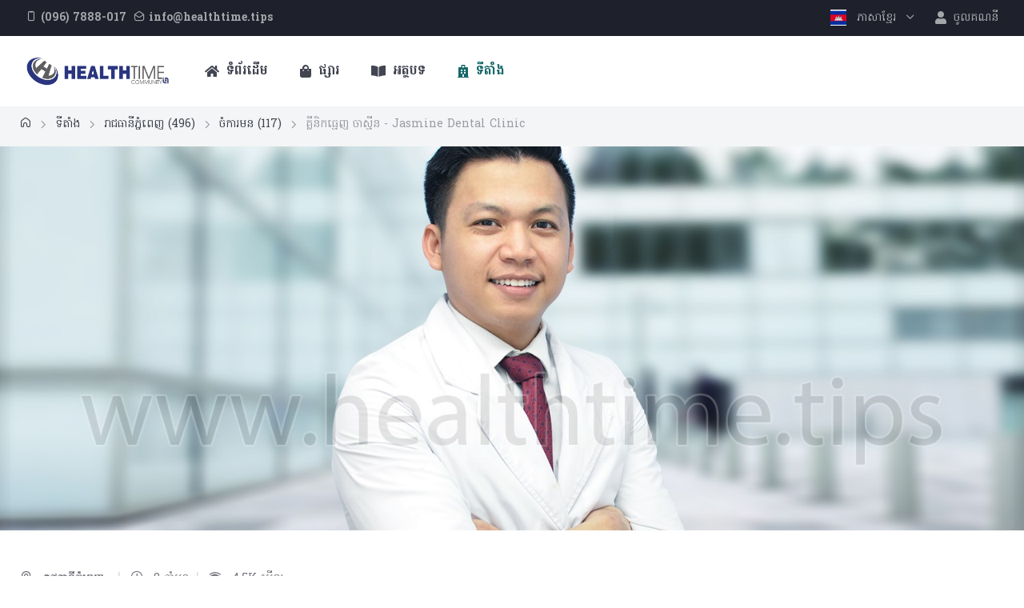

--- FILE ---
content_type: text/html; charset=UTF-8
request_url: https://www.healthtime.tips/km/listings/Jasminedentalclinic
body_size: 8789
content:
<!doctype html>
<html lang="km">
<head>
    <meta charset="utf-8">
    <!-- Viewport-->
    <meta name="viewport" content="width=device-width, initial-scale=1">

    <!-- Google Firebase -->
    <script type="module">
    // Import the functions you need from the SDKs you need
    import {
        initializeApp
    } from "https://www.gstatic.com/firebasejs/11.3.0/firebase-app.js";
    import {
        getAnalytics
    } from "https://www.gstatic.com/firebasejs/11.3.0/firebase-analytics.js";
    // TODO: Add SDKs for Firebase products that you want to use
    // https://firebase.google.com/docs/web/setup#available-libraries
    // Your web app's Firebase configuration
    // For Firebase JS SDK v7.20.0 and later, measurementId is optional
    const firebaseConfig = {
        apiKey: "AIzaSyB3hsMGLi8amQboOCgPIkV4n3zRXyjZ9KY",
        authDomain: "healthtime-freshnew.firebaseapp.com",
        projectId: "healthtime-freshnew",
        storageBucket: "healthtime-freshnew.firebasestorage.app",
        messagingSenderId: "561230994990",
        appId: "1:561230994990:web:525c2e5c093595476849bf",
        measurementId: "G-XBJ7EZNXQJ"
    };
    // Initialize Firebase
    const app = initializeApp(firebaseConfig);
    const analytics = getAnalytics(app);
</script>

    <!-- SEO -->
    <meta property="fb:app_id" content="513223772054405"/>
    <meta property="fb:pages" content="225584707828319" />
    <meta property="og:locale" content="en_US" />
    <meta property="og:url" content="https://www.healthtime.tips/km/listings/Jasminedentalclinic" />
        <meta property="og:type" content="article" />
    <meta property="og:title" content="គ្លីនិកធ្មេញ ចាស្មីន - Jasmine Dental Clinic" />
    <meta property="og:description" content="" />
    <meta property="og:image" content="https://healthtime-data-iot.s3-ap-southeast-1.amazonaws.com/files/2017/11/24/856.jpg" />

    <!-- CSRF Token -->
    <meta name="csrf-token" content="yiXCwlj7fc4Xe14E8FDh2JZIMEFltQaEWLzKJkki">

    <title>    គ្លីនិកធ្មេញ ចាស្មីន - Jasmine Dental Clinic
</title>

    <!-- Favicon and Touch Icons-->
    <link rel="apple-touch-icon" sizes="180x180" href="https://www.healthtime.tips/images/favicon.png">
    <link rel="icon" type="image/png" sizes="32x32" href="https://www.healthtime.tips/images/favicon.png">
    <link rel="icon" type="image/png" sizes="16x16" href="https://www.healthtime.tips/images/favicon.png">
    <link rel="manifest" href="https://www.healthtime.tips/createx/img/site.webmanifest">
    <link rel="mask-icon" color="#5bbad5" href="https://www.healthtime.tips/createx/img/safari-pinned-tab.svg">
    <meta name="msapplication-TileColor" content="#766df4">
    <meta name="theme-color" content="#ffffff">

            <link href="https://fonts.googleapis.com/css2?family=Battambang:wght@400;700&family=Hanuman:wght@400;700&display=swap" rel="stylesheet">
    
    <!-- Vendor Styles-->
    <link rel="stylesheet" media="screen" href="https://www.healthtime.tips/createx/vendor/simplebar/dist/simplebar.min.css"/>
    <link rel="stylesheet" media="screen" href="https://www.healthtime.tips/createx/vendor/tiny-slider/dist/tiny-slider.css"/>
    <link rel="stylesheet" media="screen" href="https://www.healthtime.tips/createx/vendor/nouislider/distribute/nouislider.min.css"/>
    <!-- Font Awesome CSS-->
    <link rel="stylesheet" href="https://use.fontawesome.com/releases/v5.8.1/css/all.css" integrity="sha384-50oBUHEmvpQ+1lW4y57PTFmhCaXp0ML5d60M1M7uH2+nqUivzIebhndOJK28anvf" crossorigin="anonymous">

    <!-- Main Theme Styles + Bootstrap-->
    <link rel="stylesheet" media="screen" href="https://www.healthtime.tips/createx/css/demo/ecommerce/theme.min.css">

    <link rel="stylesheet" media="screen" href="https://www.healthtime.tips/createx/vendor/lightgallery.js/dist/css/lightgallery.min.css"/>

    <!-- Page loading styles-->
    <style>
      .cs-page-loading {
        position: fixed;
        top: 0;
        right: 0;
        bottom: 0;
        left: 0;
        width: 100%;
        height: 100%;
        -webkit-transition: all .4s .2s ease-in-out;
        transition: all .4s .2s ease-in-out;
        background-color: #fff;
        opacity: 0;
        visibility: hidden;
        z-index: 9999;
      }
      .cs-page-loading.active {
        opacity: 1;
        visibility: visible;
      }
      .cs-page-loading-inner {
        position: absolute;
        top: 50%;
        left: 0;
        width: 100%;
        text-align: center;
        -webkit-transform: translateY(-50%);
        transform: translateY(-50%);
        -webkit-transition: opacity .2s ease-in-out;
        transition: opacity .2s ease-in-out;
        opacity: 0;
      }
      .cs-page-loading.active > .cs-page-loading-inner {
        opacity: 1;
      }
      .cs-page-loading-inner > span {
        display: block;
        font-size: 1rem;
        font-weight: normal;
        color: #787a80;
      }
      .cs-page-spinner {
        display: inline-block;
        width: 2.75rem;
        height: 2.75rem;
        margin-bottom: .75rem;
        vertical-align: text-bottom;
        background-color: #cfcfd1;
        border-radius: 50%;
        opacity: 0;
        -webkit-animation: spinner .75s linear infinite;
        animation: spinner .75s linear infinite;
      }
      @-webkit-keyframes spinner {
        0% {
          -webkit-transform: scale(0);
          transform: scale(0);
        }
        50% {
          opacity: 1;
          -webkit-transform: none;
          transform: none;
        }
      }
      @keyframes  spinner {
        0% {
          -webkit-transform: scale(0);
          transform: scale(0);
        }
        50% {
          opacity: 1;
          -webkit-transform: none;
          transform: none;
        }
      }
    </style>

    <!-- Page loading scripts-->
    <script>
      (function () {
        window.onload = function () {
          var preloader = document.querySelector('.cs-page-loading');
          preloader.classList.remove('active');
          setTimeout(function () {
            preloader.remove();
          }, 2000);
        };
      })();
    </script>

</head>
<!-- Body-->
<!-- Add class "cs-is-sidebar" when page has off-canvas sidebar on handheld devices -->
<body class="cs-is-sidebar" style="font-family: Hanuman;">

    <!-- Page loading spinner-->
    <div class="cs-page-loading active">
        <div class="cs-page-loading-inner">
            <div class="cs-page-spinner"></div><span>Loading...</span>
        </div>
    </div>

    <!-- Page wrapper for sticky footer -->
    <!-- Wraps everything except footer to push footer to the bottom of the page if there is little content -->
    <main class="cs-page-wrapper">
        <!-- Shopping cart off-canvas -->
        <div id="cart" class="cs-offcanvas cs-offcanvas-right">

    <!-- Header -->
    <div class="cs-offcanvas-cap align-items-center border-bottom">
        <h2 class="h5 mb-0">Your cart (4)</h2>
        <button class="close mr-n1" type="button" data-dismiss="offcanvas" aria-label="Close">
            <span class="h3 font-weight-normal mb-0" aria-hidden="true">&times;</span>
        </button>
    </div>

    <!-- Body -->
    <div class="cs-offcanvas-body">
        <!-- Item -->
        <div class="media p-4 border-bottom mx-n4">
            <a href="shop-single.html" style="min-width: 80px;">
                <img src="https://www.healthtime.tips/createx/img/ecommerce/cart/01.png" width="80" alt="Product thumb">
            </a>
            <div class="media-body pl-3">
                <div class="d-flex justify-content-between">
                    <div class="pr-2">
                        <h3 class="font-size-sm mb-3">
                            <a href="shop-single.html" class="nav-link font-weight-bold">Basic hooded sweatshirt in pink</a>
                        </h3>
                        <ul class="list-unstyled font-size-xs mt-n2 mb-2">
                            <li class="mb-0"><span class="text-muted">Color:</span> Pink</li>
                            <li class="mb-0"><span class="text-muted">Size:</span> S</li>
                        </ul>
                        <div class="d-flex align-items-center">
                            <input type="number" class="form-control form-control-sm bg-light mr-3" style="width: 4.5rem;" value="1">
                            <div class="text-nowrap"><strong class="text-danger">$15.00</strong> <s class="font-size-xs text-muted">$31.00</s></div>
                        </div>
                        <button class="btn btn-link btn-sm text-decoration-none px-0 pb-0">
                            Move to
                            <i class="cxi-heart ml-1"></i>
                        </button>
                    </div>
                    <div class="nav-muted mr-n2">
                        <a href="#" class="nav-link px-2 mt-n2" data-toggle="tooltip" title="Remove"><i class="cxi-delete"></i></a>
                    </div>
                </div>
            </div>
        </div>
        <!-- Item -->
        <div class="media p-4 border-bottom mx-n4">
            <a href="shop-single.html" style="min-width: 80px;">
                <img src="https://www.healthtime.tips/createx/img/ecommerce/cart/02.png" width="80" alt="Product thumb">
            </a>
            <div class="media-body pl-3">
                <div class="d-flex justify-content-between">
                    <div class="pr-2">
                        <h3 class="font-size-sm mb-3">
                            <a href="shop-single.html" class="nav-link font-weight-bold">Black and white sport cap</a>
                        </h3>
                        <div class="d-flex align-items-center">
                            <input type="number" class="form-control form-control-sm bg-light mr-3" style="width: 4.5rem;" value="1">
                            <div class="text-nowrap"><strong>$18.15</strong></div>
                        </div>
                        <button class="btn btn-link btn-sm text-decoration-none px-0 pb-0">
                            Move to
                            <i class="cxi-heart ml-1"></i>
                        </button>
                    </div>
                    <div class="nav-muted mr-n2">
                        <a href="#" class="nav-link px-2 mt-n2" data-toggle="tooltip" title="Remove"><i class="cxi-delete"></i></a>
                    </div>
                </div>
            </div>
        </div>
        <!-- Item -->
        <div class="media p-4 border-bottom mx-n4">
            <a href="shop-single.html" style="min-width: 80px;">
                <img src="https://www.healthtime.tips/createx/img/ecommerce/cart/03.png" width="80" alt="Product thumb">
            </a>
            <div class="media-body pl-3">
                <div class="d-flex justify-content-between">
                    <div class="pr-2">
                        <h3 class="font-size-sm mb-3">
                            <a href="shop-single.html" class="nav-link font-weight-bold">Mid-rise slim cropped fit jeans</a>
                        </h3>
                        <ul class="list-unstyled font-size-xs mt-n2 mb-2">
                            <li class="mb-0"><span class="text-muted">Size:</span> M</li>
                        </ul>
                        <div class="d-flex align-items-center">
                            <input type="number" class="form-control form-control-sm bg-light mr-3" style="width: 4.5rem;" value="1">
                            <div class="text-nowrap"><strong>$76.00</strong></div>
                        </div>
                        <button class="btn btn-link btn-sm text-decoration-none px-0 pb-0">
                            Move to
                            <i class="cxi-heart ml-1"></i>
                        </button>
                    </div>
                    <div class="nav-muted mr-n2">
                        <a href="#" class="nav-link px-2 mt-n2" data-toggle="tooltip" title="Remove"><i class="cxi-delete"></i></a>
                    </div>
                </div>
            </div>
        </div>
        <!-- Item -->
        <div class="media p-4 mx-n4">
            <a href="shop-single.html" style="min-width: 80px;">
                <img src="https://www.healthtime.tips/createx/img/ecommerce/cart/04.png" width="80" alt="Product thumb">
            </a>
            <div class="media-body pl-3">
                <div class="d-flex justify-content-between">
                    <div class="pr-2">
                        <h3 class="font-size-sm mb-3">
                            <a href="shop-single.html" class="nav-link font-weight-bold">Men fashion gray shoes</a>
                        </h3>
                        <ul class="list-unstyled font-size-xs mt-n2 mb-2">
                            <li class="mb-0"><span class="text-muted">Color:</span> Gray</li>
                            <li class="mb-0"><span class="text-muted">Size:</span> 10.5</li>
                        </ul>
                        <div class="d-flex align-items-center">
                            <input type="number" class="form-control form-control-sm bg-light mr-3" style="width: 4.5rem;" value="1">
                            <div class="text-nowrap"><strong>$84.00</strong></div>
                        </div>
                        <button class="btn btn-link btn-sm text-decoration-none px-0 pb-0">
                            Move to
                            <i class="cxi-heart ml-1"></i>
                        </button>
                    </div>
                    <div class="nav-muted mr-n2">
                        <a href="#" class="nav-link px-2 mt-n2" data-toggle="tooltip" title="Remove"><i class="cxi-delete"></i></a>
                    </div>
                </div>
            </div>
        </div>
    </div>

    <!-- Footer -->
    <div class="cs-offcanvas-cap flex-column border-top">
        <div class="d-flex align-items-center justify-content-between mb-3 pb-1">
            <span class="text-muted mr-2">Subtotal:</span>
            <span class="h5 mb-0">$198.65</span>
        </div>
        <a href="checkout.html" class="btn btn-primary btn-lg btn-block">
            <i class="cxi-credit-card font-size-lg mt-n1 mr-1"></i>
            Checkout
        </a>
    </div>
</div>
        <!-- Header (Topbar + Navbar) -->
        <header class="cs-header">
    <!-- Topbar -->
    <div class="topbar topbar-dark bg-dark">
        <div class="container d-flex align-items-center px-0 px-xl-3">
            <div class="mr-3">
                <a href="tel:0967888017" class="topbar-link d-md-inline-block d-none">
                    <i class="cxi-iphone align-left"></i>
                    <span class='font-weight-bold'>(096) 7888-017</span>
                </a>
                <a href="mailto:info@healthtime.tips" class="topbar-link d-md-inline-block d-none ml-1">
                    <i class="cxi-envelope-opened align-left"></i>
                    <span class='font-weight-bold'>info@healthtime.tips</span>
                </a>
                <a href="tel:0967888017" class="topbar-link d-md-none d-inline-block text-nowrap">
                    <i class="cxi-iphone align-middle"></i>
                    (096) 7888-017
                </a>
            </div>
            <div class="dropdown ml-auto">
                <a href="#" class="topbar-link dropdown-toggle" data-toggle="dropdown">
                    <img src="https://www.healthtime.tips/createx/img/ecommerce/flags/km.png" class="mr-2" width="20" alt="ភាសាខ្មែរ">
                    ភាសាខ្មែរ
                </a>
                <div class="dropdown-menu dropdown-menu-right">
                                                                        <a href="https://www.healthtime.tips/km/switch/en" class="dropdown-item">
                                <img src="https://www.healthtime.tips/createx/img/ecommerce/flags/en.png" class="mr-2" width="20" alt="English">
                                English
                            </a>
                                                                                                        </div>
            </div>
                            <a href="https://www.healthtime.tips/km/login" class="topbar-link d-lg-inline-block d-none ml-4 pl-1 text-decoration-none text-nowrap">
                    <i class="fa fa-user mr-1 font-size-base align-middle"></i>
                    ចូលគណនី
                </a>
                    </div>
    </div>
    <!-- Navbar -->
    <div class="navbar navbar-expand-lg navbar-light bg-light navbar-sticky" data-fixed-element>
        <div class="container-fluid px-0 px-xl-3">
            <a href="https://www.healthtime.tips/km" class="navbar-brand order-lg-1 mr-0 pr-lg-3 mr-lg-4">
                <img src="https://www.healthtime.tips/images/logo_sticky.png" alt="Createx Logo" width="180">
            </a>
            
            <!-- Toolbar -->
            <div class="d-flex align-items-center order-lg-3">
                <ul class="nav nav-tools flex-nowrap">
                    
                    <li class="divider-vertical mb-0 d-lg-none d-block"></li>
                    <li class="nav-item mb-0">
                        <button class="navbar-toggler mt-n1 mr-n3" type="button" data-toggle="collapse" data-target="#navbarCollapse" aria-expanded="false">
                            <span class="navbar-toggler-icon"></span>
                        </button>
                    </li>
                </ul>
            </div>
            <!-- Navbar collapse -->
            <nav class="collapse navbar-collapse order-lg-2" id="navbarCollapse">
                
                <!-- Menu -->
                <ul class="navbar-nav mr-auto">
                    <li class="nav-item">
                        <a href="https://www.healthtime.tips/km" class="nav-link">
                            <i class="fa fa-home font-size-base align-middle mr-1"></i>
                            ទំព័រដើម
                        </a>
                    </li>
                    <li class="nav-item">
                        <a href="https://www.healthtime.tips/km/shop" class="nav-link">
                            <i class="fa fa-shopping-bag font-size-base align-middle mr-1"></i>
                            ផ្សារ
                        </a>
                    </li>
                    <li class="nav-item">
                        <a href="https://www.healthtime.tips/km/library/articles" class="nav-link">
                            <i class="fa fa-book-open font-size-base align-middle mr-1"></i>
                            អត្ថបទ
                        </a>
                    </li>
                    <li class="nav-item active">
                        <a href="https://www.healthtime.tips/km/listings" class="nav-link">
                            <i class="fa fa-hospital font-size-base align-middle mr-1"></i>
                            ទីតាំង
                        </a>
                    </li>
                    <li class="nav-item">
                        <a href="https://www.healthtime.tips/km/login" class="nav-link d-lg-none">
                            <i class="fa fa-user font-size-base align-middle mr-1"></i>
                            ចូលគណនី
                        </a>
                    </li>
                </ul>
            </nav>
        </div>
    </div>
</header>
        
<!-- Breadcrumb -->
<nav class="bg-secondary" aria-label="breadcrumb">
    <div class="container">
        <ol class="breadcrumb breadcrumb-alt mb-0">
            <li class="breadcrumb-item">
                <a href="https://www.healthtime.tips/km"><i class="cxi-home"></i></a>
            </li>
            <li class="breadcrumb-item">ទីតាំង</li>
                            <li class="breadcrumb-item">
                    <a href="https://www.healthtime.tips/km/listings?province=phnom-penh">
                        រាជធានីភ្នំពេញ
                        <span>(496)</span>
                    </a>
                </li>
                                        <li class="breadcrumb-item">
                    <a href="https://www.healthtime.tips/km/listings?district=chamkar-mon">
                        ចំការមន
                        <span>(117)</span>
                    </a>
                </li>
                        <li class="breadcrumb-item active" aria-current="page">គ្លីនិកធ្មេញ ចាស្មីន - Jasmine Dental Clinic</li>
        </ol>
    </div>
</nav>

    
<!-- Featured Image -->
<section class="py-md-6 py-5 bg-dark jarallax" data-jarallax data-speed="0.3" style="min-height: 480px;">
            <div class="jarallax-img" style="background-image: url(https://healthtime-data-iot.s3-ap-southeast-1.amazonaws.com/files/2017/11/24/856.jpg);"></div>
    </section>

<!-- Page title -->
<section class="py-5">
    <div class="container">
        <ul class="nav nav-muted mb-2">
            <li class="nav-item mr-2">
                <a class="nav-link d-inline-block mr-2 p-0 font-size-sm" href="#">
                    <i class="cxi-map-pin-outline mt-n1 mr-2 font-size-base align-middle"></i>
                    រាជធានីភ្នំពេញ
                </a>
                <span class="text-border px-1">|</span>
            </li>
            <li class="nav-item mr-2">
                <span class="font-size-sm text-muted">
                    <i class="cxi-clock mt-n1 mr-2 font-size-base align-middle"></i>
                    8 ឆ្នាំមុន
                </span>
                <span class="text-border px-1">|</span>
            </li>
            <li class="nav-item mr-2">
                <span class="font-size-sm text-muted">
                    <i class="cxi-eye mt-n1 mr-2 font-size-base align-middle"></i>
                    4.5K មើល
                </span>
            </li>
        </ul>
        <h1 class="col-lg-8 col-md-10 mb-3 px-0 pb-1 text-wrap">គ្លីនិកធ្មេញ ចាស្មីន - Jasmine Dental Clinic</h1>
        <p class="mb-3 mt-1">
            
        </p>
        <div class="star-rating">
            <span class="mr-2"><i class="fa fa-comments mr-1"></i>0</span>
            <i class="fa fa-star active"></i><i class="fa fa-star active"></i><i class="fa fa-star active"></i><i class="fa fa-star active"></i><i class="fa fa-star-half"></i>
            <span><em>(92 ពិន្ទុ)</em></span>
        </div>
        <p class="text-muted">
            <i class="cxi-map-pin-outline mt-n1 mr-2 font-size-base align-middle"></i>
            ផ្ទះ 93B, 
            ផ្លូវ 360, 
            បឹងកេងកងទី ៣, 
            ចំការមន
        </p>
                    <p>
                ទំនាក់ទំនង: 012674200/ 015222012 
            </p>
                            <div class="h6 text-muted">
                ជំនាញ/ឯកទេស:
                                    <a class="nav-link py-3" href="https://www.healthtime.tips/km/listings?disease=oral-and-dental-health">
                        <span class="badge badge-success">
                            មាត់ ធ្មេញ
                        </span>
                    </a>
                            </div>
                <div class="card-footer text-center">
            ទំនាក់ទំនង:
                            <a href="https://t.me/healthtimekh" target="_blank" class="social-btn sb-solid mr-2">
                    <i class="cxi-telegram"></i>
                </a>
                                    
        </div>
    </div>
</section>

<!-- Page content -->
<section class="container">
    <div class="row">
        <!-- Sidebar -->
        <aside class="col-lg-3">
            <div class="cs-offcanvas cs-offcanvas-collapse cs-offcanvas-left" id="blog-sidebar">
                <div class="cs-offcanvas-cap box-shadow mb-3">
                    <h5 class="h4 mb-0">Sidebar</h5>
                    <button class="close mr-n1" type="button" data-dismiss="offcanvas" aria-label="Close">
                        <span class="h2 font-weight-normal mt-n1 mb-0" aria-hidden="true">&times;</span>
                    </button>
                </div>
                <div class="cs-offcanvas-body pt-4 pt-lg-0" data-simplebar data-simplebar-auto-hide="true">
                    <!-- Widget: Author -->
                    <div class="cs-widget mb-sm-grid-gutter mb-4 pb-2 pb-lg-grid-gutter">
                        <!-- List group with icons and badges -->
                        <ul class="list-group">
                            <li class="list-group-item d-flex justify-content-between align-items-center active">
                                <a class="text-white text-decoration-none" href="https://www.healthtime.tips/km/listings/Jasminedentalclinic">ព័​ត៍​មាន​បន្ថែម</a>
                            </li>
                            <li class="list-group-item d-flex justify-content-between align-items-center">
                                <a class="text-decoration-none" href="https://www.healthtime.tips/km/listings/Jasminedentalclinic/promotions">ការផ្តល់ជូនពិសេស</a>
                            </li>
                            <li class="list-group-item d-flex justify-content-between align-items-center">
                                <a class="text-decoration-none" href="https://www.healthtime.tips/km/listings/Jasminedentalclinic/teams">ក្រុមការងារ</a>
                            </li>
                            <li class="list-group-item d-flex justify-content-between align-items-center">
                                <a class="text-decoration-none" href="https://www.healthtime.tips/km/listings/Jasminedentalclinic/services">សេវាផ្តល់ជូន</a>
                            </li>
                        </ul>
                    </div>
                </div>
            </div>
        </aside>
        <!--  / Sidebar -->
        <!-- Content -->
        <div class="col-lg-9">
                <!-- Working Hours -->
    <div class="text-block">
        <h3>ម៉ោងធ្វើការ</h3>
        <div class="row bg-secondary p-3">
                            <div class="col-md-6">
                    <ul class="list-unstyled text-muted">
                        <li class="mb-2">ថ្ងៃច័ន្ទ : <span> - </span></li>
                        <li class="mb-2">ថ្ងៃអង្គារ : <span> - </span></li>
                        <li class="mb-2">ថ្ងៃពុធ : <span> - </span></li>
                        <li class="mb-2">ថ្ងៃព្រហស្បតិ៍ : <span> - </span></li>
                    </ul>
                </div>
                <div class="col-md-6">
                    <ul class="list-unstyled text-muted">
                        <li class="mb-2">ថ្ងៃសុក្រ : <span> - </span></li>
                        <li class="mb-2">ថ្ងៃសៅរ៍ : <span> - </span></li>
                        <li class="mb-2">ថ្ងៃអាទិត្យ : <span> - </span></li>
                    </ul>
                </div>
                    </div>
    </div>
    <!-- Gallery -->
    <div class="text-block mt-3">
        <h3>រូបភាព</h3>
                    <!-- Grid no gutters -->
            <div class="row cs-gallery no-gutters">
                                    <!-- Item -->
                    <div class="col-xl-4 col-sm-6 mb-grid-gutter">
                        <div class="cs-gallery">
                            <a class="cs-gallery-item rounded" href="https://healthtime-data-iot.s3-ap-southeast-1.amazonaws.com/files/2017/11/24/857.jpg" data-sub-html="<h6 class='text-light'>គ្លីនិកធ្មេញ ចាស្មីន - Jasmine Dental Clinic</h6>">
                                <img src="https://healthtime-data-iot.s3-ap-southeast-1.amazonaws.com/files/2017/11/24/857.jpg" alt="">
                                <span class="cs-gallery-caption">គ្លីនិកធ្មេញ ចាស្មីន - Jasmine Dental Clinic</span>
                            </a>
                        </div>
                    </div>
                                    <!-- Item -->
                    <div class="col-xl-4 col-sm-6 mb-grid-gutter">
                        <div class="cs-gallery">
                            <a class="cs-gallery-item rounded" href="https://healthtime-data-iot.s3-ap-southeast-1.amazonaws.com/files/2017/11/24/858.jpg" data-sub-html="<h6 class='text-light'>គ្លីនិកធ្មេញ ចាស្មីន - Jasmine Dental Clinic</h6>">
                                <img src="https://healthtime-data-iot.s3-ap-southeast-1.amazonaws.com/files/2017/11/24/858.jpg" alt="">
                                <span class="cs-gallery-caption">គ្លីនិកធ្មេញ ចាស្មីន - Jasmine Dental Clinic</span>
                            </a>
                        </div>
                    </div>
                                    <!-- Item -->
                    <div class="col-xl-4 col-sm-6 mb-grid-gutter">
                        <div class="cs-gallery">
                            <a class="cs-gallery-item rounded" href="https://healthtime-data-iot.s3-ap-southeast-1.amazonaws.com/files/2017/11/24/859.jpg" data-sub-html="<h6 class='text-light'>គ្លីនិកធ្មេញ ចាស្មីន - Jasmine Dental Clinic</h6>">
                                <img src="https://healthtime-data-iot.s3-ap-southeast-1.amazonaws.com/files/2017/11/24/859.jpg" alt="">
                                <span class="cs-gallery-caption">គ្លីនិកធ្មេញ ចាស្មីន - Jasmine Dental Clinic</span>
                            </a>
                        </div>
                    </div>
                                    <!-- Item -->
                    <div class="col-xl-4 col-sm-6 mb-grid-gutter">
                        <div class="cs-gallery">
                            <a class="cs-gallery-item rounded" href="https://healthtime-data-iot.s3-ap-southeast-1.amazonaws.com/files/2017/11/24/860.jpg" data-sub-html="<h6 class='text-light'>គ្លីនិកធ្មេញ ចាស្មីន - Jasmine Dental Clinic</h6>">
                                <img src="https://healthtime-data-iot.s3-ap-southeast-1.amazonaws.com/files/2017/11/24/860.jpg" alt="">
                                <span class="cs-gallery-caption">គ្លីនិកធ្មេញ ចាស្មីន - Jasmine Dental Clinic</span>
                            </a>
                        </div>
                    </div>
                            </div>
            </div>
            <!-- Location -->
        <div class="text-block mt-3 mb-5">
            <h3>ទីតាំង</h3>
            <div class="row">
                <div class="col-md-12">
                    <div style="width: 100%">
                        <iframe scrolling="no" marginheight="0" marginwidth="0" src="https://maps.google.com/maps?width=100%&amp;height=600&amp;hl=en&amp;q=11.548029,104.91656&amp;t=&amp;z=18&amp;ie=UTF8&amp;iwloc=B&amp;output=embed" width="100%" height="600" frameborder="0"></iframe>
                    </div>
                </div>
            </div>
        </div>
            </div>
    </div><!--  / row -->
</section>
<!--  / container -->

    </main>

    <!-- Footer -->
    <footer class="cs-footer pt-sm-5 pt-4 bg-dark">
    <div class="container pt-3">
        <div class="row pb-sm-2">
            <div class="col-6 col-sm-3 col-lg-2 mb-4">
                <h3 class="h6 mb-2 pb-1 text-uppercase text-light">ទំព័រផ្សេងៗ</h3>
                <ul class="nav nav-light flex-column">
                    <li class="nav-item mb-2">
                        <a href="https://www.healthtime.tips/km/about" class="nav-link mr-lg-0 mr-sm-4 p-0 font-weight-normal">អំពីយើង</a>
                    </li>
                    <li class="nav-item mb-2">
                        <a href="https://www.healthtime.tips/km/faq" class="nav-link mr-lg-0 mr-sm-4 p-0 font-weight-normal">សំណួរ​ដែលគេ​ច្រើន​សួរ</a>
                    </li>
                    <li class="nav-item mb-2">
                        <a href="https://www.healthtime.tips/km/privacy" class="nav-link mr-lg-0 mr-sm-4 p-0 font-weight-normal">ភាពឯកជន</a>
                    </li>
                    
                </ul>
            </div>
            <div class="col-6 col-sm-3 col-lg-2 col-xl-3 mb-4">
                <h3 class="h6 mb-2 pb-1 text-uppercase text-light pl-xl-6">ប្រភេទផ្សេងៗ</h3>
                <ul class="nav nav-light flex-column pl-xl-6">
                    <li class="nav-item mb-2">
                        <a href="https://www.healthtime.tips/km" class="nav-link mr-lg-0 mr-sm-4 p-0 font-weight-normal">ទំព័រដើម</a>
                    </li>
                    <li class="nav-item mb-2">
                        <a href="https://www.healthtime.tips/km/library/articles" class="nav-link mr-lg-0 mr-sm-4 p-0 font-weight-normal">បណ្ណាល័យ</a>
                    </li>
                    <li class="nav-item mb-2">
                        <a href="https://www.healthtime.tips/km/listings" class="nav-link mr-lg-0 mr-sm-4 p-0 font-weight-normal">គ្លីនិក</a>
                    </li>
                </ul>
            </div>
            <div class="col-sm-6 col-lg-3 pb-2 pb-lg-0 mb-4">
                <h3 class="h6 mb-2 pb-1 text-uppercase text-light">ទំនាក់ទំនង</h3>
                <ul class="nav nav-light flex-column pb-3">
                    <li class="nav-item text-wrap mb-2">
                        <span class="text-light mr-1">អាសយដ្ឋាន:</span>
                        <a href="#" class="nav-link d-inline-block mr-lg-0 mr-sm-4 p-0 font-weight-normal">ផ្ទះលេខ ២៤ ផ្លូវលេខ១០ បុរីពិភពថ្មីទួលសង្កែ (ផ្លូវលេខ ៦២)  សង្កាត់ទួលសង្កែ ខណ្ឌឫស្សីកែវ ភ្នំពេញ កម្ពុជា</a>
                    </li>
                    <li class="nav-item text-nowrap mb-2">
                        <span class="text-light mr-1">លេខទូរស័ព្ទ:</span>
                        <a href="tel:0967888017" class="nav-link d-inline-block mr-lg-0 mr-sm-4 p-0 font-weight-normal">(096) 7888-017</a>
                    </li>
                    <li class="nav-item text-nowrap mb-2">
                        <span class="text-light mr-1">អ៊ីមែល:</span>
                        <a href="mailto:info@healthtime.tips" class="nav-link d-inline-block mr-lg-0 mr-sm-4 p-0 font-weight-normal">info@healthtime.tips</a>
                    </li>
                </ul>
                <a href="https://www.facebook.com/healthtimekh" target="_blank" class="social-btn sb-solid sb-light mr-2">
                    <i class="cxi-facebook"></i>
                </a>
                <a href="https://www.instagram.com/healthtime.tips" target="_blank" class="social-btn sb-solid sb-light mr-2">
                    <i class="cxi-instagram"></i>
                </a>
                <a href="https://www.youtube.com/channel/UC5xbG3Mc9RD6aQGFJvtEWZQ" target="_blank" class="social-btn sb-solid sb-light mr-2">
                    <i class="cxi-youtube"></i>
                </a>
                <a href="https://t.me/Healthtimekh" target="_blank" class="social-btn sb-solid sb-light mr-2">
                    <i class="cxi-telegram"></i>
                </a>
            </div>
            <div class="col-lg-4 col-xl-3 mb-4">
                
            </div>
        </div>
    </div>
    <div class="border-top border-light">
        <div class="container py-4">
            <div class="font-size-xs text-light">
                <span class="font-size-sm">&copy; 2026</span>
                All rights reserved. Made with
                <i class="cxi-heart mt-n1 mx-1 font-size-base text-primary align-middle"></i>
                <a href="https://healthtime.tips" class="text-light" target="_blank" rel="noopener noreferrer">by HEALTHTIME</a>
            </div>
        </div>
    </div>
</footer>

    <!-- Back to top button-->
    <a class="btn-scroll-top" href="#top" data-scroll data-fixed-element>
        <span class="btn-scroll-top-tooltip text-muted font-size-sm mr-2">Top</span>
        <i class="btn-scroll-top-icon cxi-angle-up"></i>
    </a>

    
<!-- Offcanvas mobile toggle btn -->
<button class="btn btn-primary btn-sm cs-sidebar-toggle" type="button" data-toggle="offcanvas" data-target="blog-sidebar" data-fixed-element>
    <i class="cxi-sidebar-right font-size-base mr-1 align-middle"></i>
    Sidebar
</button>

<script src="https://www.healthtime.tips/createx/vendor/lightgallery.js/dist/js/lightgallery.min.js"></script>
<script src="https://www.healthtime.tips/createx/vendor/lg-fullscreen.js/dist/lg-fullscreen.min.js"></script>
<script src="https://www.healthtime.tips/createx/vendor/lg-zoom.js/dist/lg-zoom.min.js"></script>
<script src="https://www.healthtime.tips/createx/vendor/lg-video.js/dist/lg-video.min.js"></script>


    <!-- Vendor scripts: js libraries and plugins-->
    <script src="https://www.healthtime.tips/createx/vendor/jquery/dist/jquery.slim.min.js"></script>
    <script src="https://www.healthtime.tips/createx/vendor/bootstrap/dist/js/bootstrap.bundle.min.js"></script>
    <script src="https://www.healthtime.tips/createx/vendor/smooth-scroll/dist/smooth-scroll.polyfills.min.js"></script>
    <script src="https://www.healthtime.tips/createx/vendor/simplebar/dist/simplebar.min.js"></script>
    <script src="https://www.healthtime.tips/createx/vendor/tiny-slider/dist/min/tiny-slider.js"></script>
    <script src="https://www.healthtime.tips/createx/vendor/nouislider/distribute/nouislider.min.js"></script>
    <script src="https://www.healthtime.tips/createx/vendor/sticky-sidebar/dist/sticky-sidebar.min.js"></script>

    <!-- Main theme script-->
    <script src="https://www.healthtime.tips/createx/js/theme.min.js"></script>

    
</body>
</html>


--- FILE ---
content_type: text/css
request_url: https://www.healthtime.tips/createx/css/demo/ecommerce/theme.min.css
body_size: 304024
content:
@import url("https://fonts.googleapis.com/css2?family=Lato:wght@300;400;700;900&display=swap");.cs-portfolio-card-video .cs-video-btn{top:50%;left:50%;-webkit-transform:translateY(-50%) translateX(-50%);transform:translateY(-50%) translateX(-50%)}.cs-team .card-img:before,.cs-portfolio-card-video .cs-portfolio-card-img::after,.cs-media-grid-inner::before,.cs-thumbnails .video-indicator[data-nav]::before,.cs-gallery-item::before{top:0;right:0;bottom:0;left:0;width:100%;height:100%}/*!
 * Bootstrap v4.5.3 (https://getbootstrap.com/)
 * Copyright 2011-2020 The Bootstrap Authors
 * Copyright 2011-2020 Twitter, Inc.
 * Licensed under MIT (https://github.com/twbs/bootstrap/blob/main/LICENSE)
 */:root{--blue: #007bff;--indigo: #6610f2;--purple: #6f42c1;--pink: #e83e8c;--red: #dc3545;--orange: #fd7e14;--yellow: #ffc107;--green: #28a745;--teal: #20c997;--cyan: #17a2b8;--white: #fff;--gray: #9a9ca5;--gray-dark: #424551;--primary: #17696a;--secondary: #e5e8ed;--success: #03cea4;--info: #5a87fc;--warning: #f89828;--danger: #ff4242;--light: #fff;--dark: #424551;--breakpoint-xs: 0;--breakpoint-sm: 576px;--breakpoint-md: 768px;--breakpoint-lg: 992px;--breakpoint-xl: 1280px;--font-family-sans-serif: "Lato", sans-serif;--font-family-monospace: SFMono-Regular, Menlo, Monaco, Consolas, "Liberation Mono", "Courier New", monospace}*,*::before,*::after{box-sizing:border-box}html{font-family:sans-serif;line-height:1.15;-webkit-text-size-adjust:100%;-webkit-tap-highlight-color:rgba(0,0,0,0)}article,aside,figcaption,figure,footer,header,hgroup,main,nav,section{display:block}body{margin:0;font-family:"Lato",sans-serif;font-size:1rem;font-weight:400;line-height:1.5;color:#424551;text-align:left;background-color:#fff}[tabindex="-1"]:focus:not(:focus-visible){outline:0 !important}hr{box-sizing:content-box;height:0;overflow:visible}h1,h2,h3,h4,h5,h6{margin-top:0;margin-bottom:1.5rem}p{margin-top:0;margin-bottom:1.5rem}abbr[title],abbr[data-original-title]{text-decoration:underline;-webkit-text-decoration:underline dotted;text-decoration:underline dotted;cursor:help;border-bottom:0;-webkit-text-decoration-skip-ink:none;text-decoration-skip-ink:none}address{margin-bottom:1rem;font-style:normal;line-height:inherit}ol,ul,dl{margin-top:0;margin-bottom:1rem}ol ol,ul ul,ol ul,ul ol{margin-bottom:0}dt{font-weight:700}dd{margin-bottom:.5rem;margin-left:0}blockquote{margin:0 0 1rem}b,strong{font-weight:bolder}small{font-size:80%}sub,sup{position:relative;font-size:75%;line-height:0;vertical-align:baseline}sub{bottom:-.25em}sup{top:-.5em}a{color:#17696a;text-decoration:underline;background-color:transparent}a:hover{color:#0e3f40;text-decoration:none}a:not([href]):not([class]){color:inherit;text-decoration:none}a:not([href]):not([class]):hover{color:inherit;text-decoration:none}pre,code,kbd,samp{font-family:SFMono-Regular,Menlo,Monaco,Consolas,"Liberation Mono","Courier New",monospace;font-size:1em}pre{margin-top:0;margin-bottom:1rem;overflow:auto;-ms-overflow-style:scrollbar}figure{margin:0 0 1rem}img{vertical-align:middle;border-style:none}svg{overflow:hidden;vertical-align:middle}table{border-collapse:collapse}caption{padding-top:.75rem;padding-bottom:.75rem;color:#787a80;text-align:left;caption-side:bottom}th{text-align:inherit;text-align:-webkit-match-parent}label{display:inline-block;margin-bottom:.5rem}button{border-radius:0}button:focus{outline:1px dotted;outline:5px auto -webkit-focus-ring-color}input,button,select,optgroup,textarea{margin:0;font-family:inherit;font-size:inherit;line-height:inherit}button,input{overflow:visible}button,select{text-transform:none}[role="button"]{cursor:pointer}select{word-wrap:normal}button,[type="button"],[type="reset"],[type="submit"]{-webkit-appearance:button}button:not(:disabled),[type="button"]:not(:disabled),[type="reset"]:not(:disabled),[type="submit"]:not(:disabled){cursor:pointer}button::-moz-focus-inner,[type="button"]::-moz-focus-inner,[type="reset"]::-moz-focus-inner,[type="submit"]::-moz-focus-inner{padding:0;border-style:none}input[type="radio"],input[type="checkbox"]{box-sizing:border-box;padding:0}textarea{overflow:auto;resize:vertical}fieldset{min-width:0;padding:0;margin:0;border:0}legend{display:block;width:100%;max-width:100%;padding:0;margin-bottom:.5rem;font-size:1.5rem;line-height:inherit;color:inherit;white-space:normal}@media (max-width: 1200px){legend{font-size:calc(1.275rem + .3vw) }}progress{vertical-align:baseline}[type="number"]::-webkit-inner-spin-button,[type="number"]::-webkit-outer-spin-button{height:auto}[type="search"]{outline-offset:-2px;-webkit-appearance:none}[type="search"]::-webkit-search-decoration{-webkit-appearance:none}::-webkit-file-upload-button{font:inherit;-webkit-appearance:button}output{display:inline-block}summary{display:list-item;cursor:pointer}template{display:none}[hidden]{display:none !important}h1,h2,h3,h4,h5,h6,.h1,.h2,.h3,.h4,.h5,.h6{margin-bottom:1.5rem;font-weight:700;line-height:1.2;color:#1e212c}h1,.h1{font-size:2.875rem}@media (max-width: 1200px){h1,.h1{font-size:calc(1.4125rem + 1.95vw) }}h2,.h2{font-size:2rem}@media (max-width: 1200px){h2,.h2{font-size:calc(1.325rem + .9vw) }}h3,.h3{font-size:1.75rem}@media (max-width: 1200px){h3,.h3{font-size:calc(1.3rem + .6vw) }}h4,.h4{font-size:1.5rem}@media (max-width: 1200px){h4,.h4{font-size:calc(1.275rem + .3vw) }}h5,.h5{font-size:1.25rem}h6,.h6{font-size:1rem}.lead{font-size:1.25rem;font-weight:400}.display-1{font-size:4.5rem;font-weight:900;line-height:1.2}@media (max-width: 1200px){.display-1{font-size:calc(1.575rem + 3.9vw) }}.display-2{font-size:4rem;font-weight:900;line-height:1.2}@media (max-width: 1200px){.display-2{font-size:calc(1.525rem + 3.3vw) }}.display-3{font-size:3.5rem;font-weight:900;line-height:1.2}@media (max-width: 1200px){.display-3{font-size:calc(1.475rem + 2.7vw) }}.display-4{font-size:3rem;font-weight:900;line-height:1.2}@media (max-width: 1200px){.display-4{font-size:calc(1.425rem + 2.1vw) }}hr{margin-top:1rem;margin-bottom:1rem;border:0;border-top:1px solid rgba(0,0,0,0.1)}small,.small{font-size:80%;font-weight:400}mark,.mark{padding:.2em;background-color:#fcf8e3}.list-unstyled{padding-left:0;list-style:none}.list-inline{padding-left:0;list-style:none}.list-inline-item{display:inline-block}.list-inline-item:not(:last-child){margin-right:.5rem}.initialism{font-size:90%;text-transform:uppercase}.blockquote{margin-bottom:1rem;font-size:1rem}.blockquote-footer{display:block;font-size:80%;color:#9a9ca5}.blockquote-footer::before{content:"\2014\00A0"}.img-fluid{max-width:100%;height:auto}.img-thumbnail{padding:.25rem;background-color:#fff;border:1px solid #e5e8ed;border-radius:.25rem;box-shadow:0 1px 2px rgba(0,0,0,0.075);max-width:100%;height:auto}.figure{display:inline-block}.figure-img{margin-bottom:.5rem;line-height:1}.figure-caption{font-size:90%;color:#9a9ca5}code{font-size:87.5%;color:#e3116c;word-wrap:break-word}a>code{color:inherit}kbd{padding:.2rem .4rem;font-size:87.5%;color:#fff;background-color:#424551;border-radius:.25rem;box-shadow:inset 0 -0.1rem 0 rgba(0,0,0,0.25)}kbd kbd{padding:0;font-size:100%;font-weight:700;box-shadow:none}pre{display:block;font-size:87.5%;color:#6c6d73}pre code{font-size:inherit;color:inherit;word-break:normal}.pre-scrollable{max-height:340px;overflow-y:scroll}.container,.container-fluid,.container-xl{width:100%;padding-right:15px;padding-left:15px;margin-right:auto;margin-left:auto}@media (min-width: 1280px){.container,.container-sm,.container-md,.container-lg,.container-xl{max-width:1260px}}.row{display:-ms-flexbox;display:flex;-ms-flex-wrap:wrap;flex-wrap:wrap;margin-right:-15px;margin-left:-15px}.no-gutters{margin-right:0;margin-left:0}.no-gutters>.col,.no-gutters>[class*="col-"]{padding-right:0;padding-left:0}.col-1,.col-2,.col-3,.col-4,.col-5,.col-6,.col-7,.col-8,.col-9,.col-10,.col-11,.col-12,.col,.col-auto,.col-sm-1,.col-sm-2,.col-sm-3,.col-sm-4,.col-sm-5,.col-sm-6,.col-sm-7,.col-sm-8,.col-sm-9,.col-sm-10,.col-sm-11,.col-sm-12,.col-sm,.col-sm-auto,.col-md-1,.col-md-2,.col-md-3,.col-md-4,.col-md-5,.col-md-6,.col-md-7,.col-md-8,.col-md-9,.col-md-10,.col-md-11,.col-md-12,.col-md,.col-md-auto,.col-lg-1,.col-lg-2,.col-lg-3,.col-lg-4,.col-lg-5,.col-lg-6,.col-lg-7,.col-lg-8,.col-lg-9,.col-lg-10,.col-lg-11,.col-lg-12,.col-lg,.col-lg-auto,.col-xl-1,.col-xl-2,.col-xl-3,.col-xl-4,.col-xl-5,.col-xl-6,.col-xl-7,.col-xl-8,.col-xl-9,.col-xl-10,.col-xl-11,.col-xl-12,.col-xl,.col-xl-auto{position:relative;width:100%;padding-right:15px;padding-left:15px}.col{-ms-flex-preferred-size:0;flex-basis:0;-ms-flex-positive:1;flex-grow:1;max-width:100%}.row-cols-1>*{-ms-flex:0 0 100%;flex:0 0 100%;max-width:100%}.row-cols-2>*{-ms-flex:0 0 50%;flex:0 0 50%;max-width:50%}.row-cols-3>*{-ms-flex:0 0 33.3333333333%;flex:0 0 33.3333333333%;max-width:33.3333333333%}.row-cols-4>*{-ms-flex:0 0 25%;flex:0 0 25%;max-width:25%}.row-cols-5>*{-ms-flex:0 0 20%;flex:0 0 20%;max-width:20%}.row-cols-6>*{-ms-flex:0 0 16.6666666667%;flex:0 0 16.6666666667%;max-width:16.6666666667%}.col-auto{-ms-flex:0 0 auto;flex:0 0 auto;width:auto;max-width:100%}.col-1{-ms-flex:0 0 8.3333333333%;flex:0 0 8.3333333333%;max-width:8.3333333333%}.col-2{-ms-flex:0 0 16.6666666667%;flex:0 0 16.6666666667%;max-width:16.6666666667%}.col-3{-ms-flex:0 0 25%;flex:0 0 25%;max-width:25%}.col-4{-ms-flex:0 0 33.3333333333%;flex:0 0 33.3333333333%;max-width:33.3333333333%}.col-5{-ms-flex:0 0 41.6666666667%;flex:0 0 41.6666666667%;max-width:41.6666666667%}.col-6{-ms-flex:0 0 50%;flex:0 0 50%;max-width:50%}.col-7{-ms-flex:0 0 58.3333333333%;flex:0 0 58.3333333333%;max-width:58.3333333333%}.col-8{-ms-flex:0 0 66.6666666667%;flex:0 0 66.6666666667%;max-width:66.6666666667%}.col-9{-ms-flex:0 0 75%;flex:0 0 75%;max-width:75%}.col-10{-ms-flex:0 0 83.3333333333%;flex:0 0 83.3333333333%;max-width:83.3333333333%}.col-11{-ms-flex:0 0 91.6666666667%;flex:0 0 91.6666666667%;max-width:91.6666666667%}.col-12{-ms-flex:0 0 100%;flex:0 0 100%;max-width:100%}.order-first{-ms-flex-order:-1;order:-1}.order-last{-ms-flex-order:13;order:13}.order-0{-ms-flex-order:0;order:0}.order-1{-ms-flex-order:1;order:1}.order-2{-ms-flex-order:2;order:2}.order-3{-ms-flex-order:3;order:3}.order-4{-ms-flex-order:4;order:4}.order-5{-ms-flex-order:5;order:5}.order-6{-ms-flex-order:6;order:6}.order-7{-ms-flex-order:7;order:7}.order-8{-ms-flex-order:8;order:8}.order-9{-ms-flex-order:9;order:9}.order-10{-ms-flex-order:10;order:10}.order-11{-ms-flex-order:11;order:11}.order-12{-ms-flex-order:12;order:12}.offset-1{margin-left:8.3333333333%}.offset-2{margin-left:16.6666666667%}.offset-3{margin-left:25%}.offset-4{margin-left:33.3333333333%}.offset-5{margin-left:41.6666666667%}.offset-6{margin-left:50%}.offset-7{margin-left:58.3333333333%}.offset-8{margin-left:66.6666666667%}.offset-9{margin-left:75%}.offset-10{margin-left:83.3333333333%}.offset-11{margin-left:91.6666666667%}@media (min-width: 576px){.col-sm{-ms-flex-preferred-size:0;flex-basis:0;-ms-flex-positive:1;flex-grow:1;max-width:100%}.row-cols-sm-1>*{-ms-flex:0 0 100%;flex:0 0 100%;max-width:100%}.row-cols-sm-2>*{-ms-flex:0 0 50%;flex:0 0 50%;max-width:50%}.row-cols-sm-3>*{-ms-flex:0 0 33.3333333333%;flex:0 0 33.3333333333%;max-width:33.3333333333%}.row-cols-sm-4>*{-ms-flex:0 0 25%;flex:0 0 25%;max-width:25%}.row-cols-sm-5>*{-ms-flex:0 0 20%;flex:0 0 20%;max-width:20%}.row-cols-sm-6>*{-ms-flex:0 0 16.6666666667%;flex:0 0 16.6666666667%;max-width:16.6666666667%}.col-sm-auto{-ms-flex:0 0 auto;flex:0 0 auto;width:auto;max-width:100%}.col-sm-1{-ms-flex:0 0 8.3333333333%;flex:0 0 8.3333333333%;max-width:8.3333333333%}.col-sm-2{-ms-flex:0 0 16.6666666667%;flex:0 0 16.6666666667%;max-width:16.6666666667%}.col-sm-3{-ms-flex:0 0 25%;flex:0 0 25%;max-width:25%}.col-sm-4{-ms-flex:0 0 33.3333333333%;flex:0 0 33.3333333333%;max-width:33.3333333333%}.col-sm-5{-ms-flex:0 0 41.6666666667%;flex:0 0 41.6666666667%;max-width:41.6666666667%}.col-sm-6{-ms-flex:0 0 50%;flex:0 0 50%;max-width:50%}.col-sm-7{-ms-flex:0 0 58.3333333333%;flex:0 0 58.3333333333%;max-width:58.3333333333%}.col-sm-8{-ms-flex:0 0 66.6666666667%;flex:0 0 66.6666666667%;max-width:66.6666666667%}.col-sm-9{-ms-flex:0 0 75%;flex:0 0 75%;max-width:75%}.col-sm-10{-ms-flex:0 0 83.3333333333%;flex:0 0 83.3333333333%;max-width:83.3333333333%}.col-sm-11{-ms-flex:0 0 91.6666666667%;flex:0 0 91.6666666667%;max-width:91.6666666667%}.col-sm-12{-ms-flex:0 0 100%;flex:0 0 100%;max-width:100%}.order-sm-first{-ms-flex-order:-1;order:-1}.order-sm-last{-ms-flex-order:13;order:13}.order-sm-0{-ms-flex-order:0;order:0}.order-sm-1{-ms-flex-order:1;order:1}.order-sm-2{-ms-flex-order:2;order:2}.order-sm-3{-ms-flex-order:3;order:3}.order-sm-4{-ms-flex-order:4;order:4}.order-sm-5{-ms-flex-order:5;order:5}.order-sm-6{-ms-flex-order:6;order:6}.order-sm-7{-ms-flex-order:7;order:7}.order-sm-8{-ms-flex-order:8;order:8}.order-sm-9{-ms-flex-order:9;order:9}.order-sm-10{-ms-flex-order:10;order:10}.order-sm-11{-ms-flex-order:11;order:11}.order-sm-12{-ms-flex-order:12;order:12}.offset-sm-0{margin-left:0}.offset-sm-1{margin-left:8.3333333333%}.offset-sm-2{margin-left:16.6666666667%}.offset-sm-3{margin-left:25%}.offset-sm-4{margin-left:33.3333333333%}.offset-sm-5{margin-left:41.6666666667%}.offset-sm-6{margin-left:50%}.offset-sm-7{margin-left:58.3333333333%}.offset-sm-8{margin-left:66.6666666667%}.offset-sm-9{margin-left:75%}.offset-sm-10{margin-left:83.3333333333%}.offset-sm-11{margin-left:91.6666666667%}}@media (min-width: 768px){.col-md{-ms-flex-preferred-size:0;flex-basis:0;-ms-flex-positive:1;flex-grow:1;max-width:100%}.row-cols-md-1>*{-ms-flex:0 0 100%;flex:0 0 100%;max-width:100%}.row-cols-md-2>*{-ms-flex:0 0 50%;flex:0 0 50%;max-width:50%}.row-cols-md-3>*{-ms-flex:0 0 33.3333333333%;flex:0 0 33.3333333333%;max-width:33.3333333333%}.row-cols-md-4>*{-ms-flex:0 0 25%;flex:0 0 25%;max-width:25%}.row-cols-md-5>*{-ms-flex:0 0 20%;flex:0 0 20%;max-width:20%}.row-cols-md-6>*{-ms-flex:0 0 16.6666666667%;flex:0 0 16.6666666667%;max-width:16.6666666667%}.col-md-auto{-ms-flex:0 0 auto;flex:0 0 auto;width:auto;max-width:100%}.col-md-1{-ms-flex:0 0 8.3333333333%;flex:0 0 8.3333333333%;max-width:8.3333333333%}.col-md-2{-ms-flex:0 0 16.6666666667%;flex:0 0 16.6666666667%;max-width:16.6666666667%}.col-md-3{-ms-flex:0 0 25%;flex:0 0 25%;max-width:25%}.col-md-4{-ms-flex:0 0 33.3333333333%;flex:0 0 33.3333333333%;max-width:33.3333333333%}.col-md-5{-ms-flex:0 0 41.6666666667%;flex:0 0 41.6666666667%;max-width:41.6666666667%}.col-md-6{-ms-flex:0 0 50%;flex:0 0 50%;max-width:50%}.col-md-7{-ms-flex:0 0 58.3333333333%;flex:0 0 58.3333333333%;max-width:58.3333333333%}.col-md-8{-ms-flex:0 0 66.6666666667%;flex:0 0 66.6666666667%;max-width:66.6666666667%}.col-md-9{-ms-flex:0 0 75%;flex:0 0 75%;max-width:75%}.col-md-10{-ms-flex:0 0 83.3333333333%;flex:0 0 83.3333333333%;max-width:83.3333333333%}.col-md-11{-ms-flex:0 0 91.6666666667%;flex:0 0 91.6666666667%;max-width:91.6666666667%}.col-md-12{-ms-flex:0 0 100%;flex:0 0 100%;max-width:100%}.order-md-first{-ms-flex-order:-1;order:-1}.order-md-last{-ms-flex-order:13;order:13}.order-md-0{-ms-flex-order:0;order:0}.order-md-1{-ms-flex-order:1;order:1}.order-md-2{-ms-flex-order:2;order:2}.order-md-3{-ms-flex-order:3;order:3}.order-md-4{-ms-flex-order:4;order:4}.order-md-5{-ms-flex-order:5;order:5}.order-md-6{-ms-flex-order:6;order:6}.order-md-7{-ms-flex-order:7;order:7}.order-md-8{-ms-flex-order:8;order:8}.order-md-9{-ms-flex-order:9;order:9}.order-md-10{-ms-flex-order:10;order:10}.order-md-11{-ms-flex-order:11;order:11}.order-md-12{-ms-flex-order:12;order:12}.offset-md-0{margin-left:0}.offset-md-1{margin-left:8.3333333333%}.offset-md-2{margin-left:16.6666666667%}.offset-md-3{margin-left:25%}.offset-md-4{margin-left:33.3333333333%}.offset-md-5{margin-left:41.6666666667%}.offset-md-6{margin-left:50%}.offset-md-7{margin-left:58.3333333333%}.offset-md-8{margin-left:66.6666666667%}.offset-md-9{margin-left:75%}.offset-md-10{margin-left:83.3333333333%}.offset-md-11{margin-left:91.6666666667%}}@media (min-width: 992px){.col-lg{-ms-flex-preferred-size:0;flex-basis:0;-ms-flex-positive:1;flex-grow:1;max-width:100%}.row-cols-lg-1>*{-ms-flex:0 0 100%;flex:0 0 100%;max-width:100%}.row-cols-lg-2>*{-ms-flex:0 0 50%;flex:0 0 50%;max-width:50%}.row-cols-lg-3>*{-ms-flex:0 0 33.3333333333%;flex:0 0 33.3333333333%;max-width:33.3333333333%}.row-cols-lg-4>*{-ms-flex:0 0 25%;flex:0 0 25%;max-width:25%}.row-cols-lg-5>*{-ms-flex:0 0 20%;flex:0 0 20%;max-width:20%}.row-cols-lg-6>*{-ms-flex:0 0 16.6666666667%;flex:0 0 16.6666666667%;max-width:16.6666666667%}.col-lg-auto{-ms-flex:0 0 auto;flex:0 0 auto;width:auto;max-width:100%}.col-lg-1{-ms-flex:0 0 8.3333333333%;flex:0 0 8.3333333333%;max-width:8.3333333333%}.col-lg-2{-ms-flex:0 0 16.6666666667%;flex:0 0 16.6666666667%;max-width:16.6666666667%}.col-lg-3{-ms-flex:0 0 25%;flex:0 0 25%;max-width:25%}.col-lg-4{-ms-flex:0 0 33.3333333333%;flex:0 0 33.3333333333%;max-width:33.3333333333%}.col-lg-5{-ms-flex:0 0 41.6666666667%;flex:0 0 41.6666666667%;max-width:41.6666666667%}.col-lg-6{-ms-flex:0 0 50%;flex:0 0 50%;max-width:50%}.col-lg-7{-ms-flex:0 0 58.3333333333%;flex:0 0 58.3333333333%;max-width:58.3333333333%}.col-lg-8{-ms-flex:0 0 66.6666666667%;flex:0 0 66.6666666667%;max-width:66.6666666667%}.col-lg-9{-ms-flex:0 0 75%;flex:0 0 75%;max-width:75%}.col-lg-10{-ms-flex:0 0 83.3333333333%;flex:0 0 83.3333333333%;max-width:83.3333333333%}.col-lg-11{-ms-flex:0 0 91.6666666667%;flex:0 0 91.6666666667%;max-width:91.6666666667%}.col-lg-12{-ms-flex:0 0 100%;flex:0 0 100%;max-width:100%}.order-lg-first{-ms-flex-order:-1;order:-1}.order-lg-last{-ms-flex-order:13;order:13}.order-lg-0{-ms-flex-order:0;order:0}.order-lg-1{-ms-flex-order:1;order:1}.order-lg-2{-ms-flex-order:2;order:2}.order-lg-3{-ms-flex-order:3;order:3}.order-lg-4{-ms-flex-order:4;order:4}.order-lg-5{-ms-flex-order:5;order:5}.order-lg-6{-ms-flex-order:6;order:6}.order-lg-7{-ms-flex-order:7;order:7}.order-lg-8{-ms-flex-order:8;order:8}.order-lg-9{-ms-flex-order:9;order:9}.order-lg-10{-ms-flex-order:10;order:10}.order-lg-11{-ms-flex-order:11;order:11}.order-lg-12{-ms-flex-order:12;order:12}.offset-lg-0{margin-left:0}.offset-lg-1{margin-left:8.3333333333%}.offset-lg-2{margin-left:16.6666666667%}.offset-lg-3{margin-left:25%}.offset-lg-4{margin-left:33.3333333333%}.offset-lg-5{margin-left:41.6666666667%}.offset-lg-6{margin-left:50%}.offset-lg-7{margin-left:58.3333333333%}.offset-lg-8{margin-left:66.6666666667%}.offset-lg-9{margin-left:75%}.offset-lg-10{margin-left:83.3333333333%}.offset-lg-11{margin-left:91.6666666667%}}@media (min-width: 1280px){.col-xl{-ms-flex-preferred-size:0;flex-basis:0;-ms-flex-positive:1;flex-grow:1;max-width:100%}.row-cols-xl-1>*{-ms-flex:0 0 100%;flex:0 0 100%;max-width:100%}.row-cols-xl-2>*{-ms-flex:0 0 50%;flex:0 0 50%;max-width:50%}.row-cols-xl-3>*{-ms-flex:0 0 33.3333333333%;flex:0 0 33.3333333333%;max-width:33.3333333333%}.row-cols-xl-4>*{-ms-flex:0 0 25%;flex:0 0 25%;max-width:25%}.row-cols-xl-5>*{-ms-flex:0 0 20%;flex:0 0 20%;max-width:20%}.row-cols-xl-6>*{-ms-flex:0 0 16.6666666667%;flex:0 0 16.6666666667%;max-width:16.6666666667%}.col-xl-auto{-ms-flex:0 0 auto;flex:0 0 auto;width:auto;max-width:100%}.col-xl-1{-ms-flex:0 0 8.3333333333%;flex:0 0 8.3333333333%;max-width:8.3333333333%}.col-xl-2{-ms-flex:0 0 16.6666666667%;flex:0 0 16.6666666667%;max-width:16.6666666667%}.col-xl-3{-ms-flex:0 0 25%;flex:0 0 25%;max-width:25%}.col-xl-4{-ms-flex:0 0 33.3333333333%;flex:0 0 33.3333333333%;max-width:33.3333333333%}.col-xl-5{-ms-flex:0 0 41.6666666667%;flex:0 0 41.6666666667%;max-width:41.6666666667%}.col-xl-6{-ms-flex:0 0 50%;flex:0 0 50%;max-width:50%}.col-xl-7{-ms-flex:0 0 58.3333333333%;flex:0 0 58.3333333333%;max-width:58.3333333333%}.col-xl-8{-ms-flex:0 0 66.6666666667%;flex:0 0 66.6666666667%;max-width:66.6666666667%}.col-xl-9{-ms-flex:0 0 75%;flex:0 0 75%;max-width:75%}.col-xl-10{-ms-flex:0 0 83.3333333333%;flex:0 0 83.3333333333%;max-width:83.3333333333%}.col-xl-11{-ms-flex:0 0 91.6666666667%;flex:0 0 91.6666666667%;max-width:91.6666666667%}.col-xl-12{-ms-flex:0 0 100%;flex:0 0 100%;max-width:100%}.order-xl-first{-ms-flex-order:-1;order:-1}.order-xl-last{-ms-flex-order:13;order:13}.order-xl-0{-ms-flex-order:0;order:0}.order-xl-1{-ms-flex-order:1;order:1}.order-xl-2{-ms-flex-order:2;order:2}.order-xl-3{-ms-flex-order:3;order:3}.order-xl-4{-ms-flex-order:4;order:4}.order-xl-5{-ms-flex-order:5;order:5}.order-xl-6{-ms-flex-order:6;order:6}.order-xl-7{-ms-flex-order:7;order:7}.order-xl-8{-ms-flex-order:8;order:8}.order-xl-9{-ms-flex-order:9;order:9}.order-xl-10{-ms-flex-order:10;order:10}.order-xl-11{-ms-flex-order:11;order:11}.order-xl-12{-ms-flex-order:12;order:12}.offset-xl-0{margin-left:0}.offset-xl-1{margin-left:8.3333333333%}.offset-xl-2{margin-left:16.6666666667%}.offset-xl-3{margin-left:25%}.offset-xl-4{margin-left:33.3333333333%}.offset-xl-5{margin-left:41.6666666667%}.offset-xl-6{margin-left:50%}.offset-xl-7{margin-left:58.3333333333%}.offset-xl-8{margin-left:66.6666666667%}.offset-xl-9{margin-left:75%}.offset-xl-10{margin-left:83.3333333333%}.offset-xl-11{margin-left:91.6666666667%}}.table{width:100%;margin-bottom:1rem;color:#424551}.table th,.table td{padding:.75rem;vertical-align:top;border-top:1px solid #e5e8ed}.table thead th{vertical-align:bottom;border-bottom:2px solid #e5e8ed}.table tbody+tbody{border-top:2px solid #e5e8ed}.table-sm th,.table-sm td{padding:.3rem}.table-bordered{border:1px solid #e5e8ed}.table-bordered th,.table-bordered td{border:1px solid #e5e8ed}.table-bordered thead th,.table-bordered thead td{border-bottom-width:2px}.table-borderless th,.table-borderless td,.table-borderless thead th,.table-borderless tbody+tbody{border:0}.table-striped tbody tr:nth-of-type(odd){background-color:rgba(0,0,0,0.05)}.table-hover tbody tr:hover{color:#424551;background-color:rgba(0,0,0,0.075)}.table-primary,.table-primary>th,.table-primary>td{background-color:#bed5d5}.table-primary th,.table-primary td,.table-primary thead th,.table-primary tbody+tbody{border-color:#86b1b2}.table-hover .table-primary:hover{background-color:#afcbcb}.table-hover .table-primary:hover>td,.table-hover .table-primary:hover>th{background-color:#afcbcb}.table-secondary,.table-secondary>th,.table-secondary>td{background-color:#f8f9fa}.table-secondary th,.table-secondary td,.table-secondary thead th,.table-secondary tbody+tbody{border-color:#f1f3f6}.table-hover .table-secondary:hover{background-color:#e9ecef}.table-hover .table-secondary:hover>td,.table-hover .table-secondary:hover>th{background-color:#e9ecef}.table-success,.table-success>th,.table-success>td{background-color:#b8f1e6}.table-success th,.table-success td,.table-success thead th,.table-success tbody+tbody{border-color:#7ce6d0}.table-hover .table-success:hover{background-color:#a3eddf}.table-hover .table-success:hover>td,.table-hover .table-success:hover>th{background-color:#a3eddf}.table-info,.table-info>th,.table-info>td{background-color:#d1ddfe}.table-info th,.table-info td,.table-info thead th,.table-info tbody+tbody{border-color:#a9c1fd}.table-hover .table-info:hover{background-color:#b8cbfd}.table-hover .table-info:hover>td,.table-hover .table-info:hover>th{background-color:#b8cbfd}.table-warning,.table-warning>th,.table-warning>td{background-color:#fde2c3}.table-warning th,.table-warning td,.table-warning thead th,.table-warning tbody+tbody{border-color:#fbc98f}.table-hover .table-warning:hover{background-color:#fcd6aa}.table-hover .table-warning:hover>td,.table-hover .table-warning:hover>th{background-color:#fcd6aa}.table-danger,.table-danger>th,.table-danger>td{background-color:#ffcaca}.table-danger th,.table-danger td,.table-danger thead th,.table-danger tbody+tbody{border-color:#ff9d9d}.table-hover .table-danger:hover{background-color:#ffb1b1}.table-hover .table-danger:hover>td,.table-hover .table-danger:hover>th{background-color:#ffb1b1}.table-light,.table-light>th,.table-light>td{background-color:#fff}.table-light th,.table-light td,.table-light thead th,.table-light tbody+tbody{border-color:#fff}.table-hover .table-light:hover{background-color:#f2f2f2}.table-hover .table-light:hover>td,.table-hover .table-light:hover>th{background-color:#f2f2f2}.table-dark,.table-dark>th,.table-dark>td{background-color:#cacbce}.table-dark th,.table-dark td,.table-dark thead th,.table-dark tbody+tbody{border-color:#9d9ea5}.table-hover .table-dark:hover{background-color:#bdbec2}.table-hover .table-dark:hover>td,.table-hover .table-dark:hover>th{background-color:#bdbec2}.table-active,.table-active>th,.table-active>td{background-color:rgba(0,0,0,0.075)}.table-hover .table-active:hover{background-color:rgba(0,0,0,0.075)}.table-hover .table-active:hover>td,.table-hover .table-active:hover>th{background-color:rgba(0,0,0,0.075)}.table .thead-dark th{color:#fff;background-color:#424551;border-color:#535766}.table .thead-light th{color:#787a80;background-color:#f4f5f6;border-color:#e5e8ed}.table-dark{color:#fff;background-color:#424551}.table-dark th,.table-dark td,.table-dark thead th{border-color:#535766}.table-dark.table-bordered{border:0}.table-dark.table-striped tbody tr:nth-of-type(odd){background-color:rgba(255,255,255,0.05)}.table-dark.table-hover tbody tr:hover{color:#fff;background-color:rgba(255,255,255,0.075)}@media (max-width: 575.98px){.table-responsive-sm{display:block;width:100%;overflow-x:auto;-webkit-overflow-scrolling:touch}.table-responsive-sm>.table-bordered{border:0}}@media (max-width: 767.98px){.table-responsive-md{display:block;width:100%;overflow-x:auto;-webkit-overflow-scrolling:touch}.table-responsive-md>.table-bordered{border:0}}@media (max-width: 991.98px){.table-responsive-lg{display:block;width:100%;overflow-x:auto;-webkit-overflow-scrolling:touch}.table-responsive-lg>.table-bordered{border:0}}@media (max-width: 1279.98px){.table-responsive-xl{display:block;width:100%;overflow-x:auto;-webkit-overflow-scrolling:touch}.table-responsive-xl>.table-bordered{border:0}}.table-responsive{display:block;width:100%;overflow-x:auto;-webkit-overflow-scrolling:touch}.table-responsive>.table-bordered{border:0}.form-control{display:block;width:100%;height:calc(1.5em + 1.25rem + 2px);padding:.625rem 1rem;font-size:.875rem;font-weight:400;line-height:1.5;color:#424551;background-color:#fff;background-clip:padding-box;border:1px solid #dadbdd;border-radius:.25rem;box-shadow:0 0 0 0 transparent;transition:border-color .2s ease-in-out,background-color .2s ease-in-out,box-shadow .2s ease-in-out}@media (prefers-reduced-motion: reduce){.form-control{transition:none}}.form-control::-ms-expand{background-color:transparent;border:0}.form-control:-moz-focusring{color:transparent;text-shadow:0 0 0 #424551}.form-control:focus{color:#424551;background-color:#fff;border-color:rgba(23,105,106,0.4);outline:0;box-shadow:0 0 0 0 transparent,0 5rem 5rem -1.25rem rgba(23,105,106,0.08),0 1.875rem 1.5rem -0.625rem rgba(23,105,106,0.05),0 0.75rem 0.625rem -0.375rem rgba(23,105,106,0.04),0 0.25rem 0.25rem -0.25rem rgba(30,33,44,0.03)}.form-control::-webkit-input-placeholder{color:#9a9ca5;opacity:1}.form-control::-moz-placeholder{color:#9a9ca5;opacity:1}.form-control:-ms-input-placeholder{color:#9a9ca5;opacity:1}.form-control::-ms-input-placeholder{color:#9a9ca5;opacity:1}.form-control::placeholder{color:#9a9ca5;opacity:1}.form-control:disabled,.form-control[readonly]{background-color:#f4f5f6;opacity:1}input[type="date"].form-control,input[type="time"].form-control,input[type="datetime-local"].form-control,input[type="month"].form-control{-webkit-appearance:none;-moz-appearance:none;appearance:none}select.form-control:focus::-ms-value{color:#424551;background-color:#fff}.form-control-file,.form-control-range{display:block;width:100%}.col-form-label{padding-top:calc(.625rem + 1px);padding-bottom:calc(.625rem + 1px);margin-bottom:0;font-size:inherit;line-height:1.5}.col-form-label-lg{padding-top:calc(.815rem + 1px);padding-bottom:calc(.815rem + 1px);font-size:1rem;line-height:1.5}.col-form-label-sm{padding-top:calc(.6rem + 1px);padding-bottom:calc(.6rem + 1px);font-size:.75rem;line-height:1.5}.form-control-plaintext{display:block;width:100%;padding:.625rem 0;margin-bottom:0;font-size:.875rem;line-height:1.5;color:#424551;background-color:transparent;border:solid transparent;border-width:1px 0}.form-control-plaintext.form-control-sm,.form-control-plaintext.form-control-lg{padding-right:0;padding-left:0}.form-control-sm{height:calc(1.5em + 1.2rem + 2px);padding:.6rem .5rem;font-size:.75rem;line-height:1.5;border-radius:.25rem}.form-control-lg{height:calc(1.5em + 1.63rem + 2px);padding:.815rem 1rem;font-size:1rem;line-height:1.5;border-radius:.25rem}select.form-control[size],select.form-control[multiple]{height:auto}textarea.form-control{height:auto}.form-group{margin-bottom:1.5rem}.form-text{display:block;margin-top:.25rem}.form-row{display:-ms-flexbox;display:flex;-ms-flex-wrap:wrap;flex-wrap:wrap;margin-right:-5px;margin-left:-5px}.form-row>.col,.form-row>[class*="col-"]{padding-right:5px;padding-left:5px}.form-check{position:relative;display:block;padding-left:1.25rem}.form-check-input{position:absolute;margin-top:.3rem;margin-left:-1.25rem}.form-check-input[disabled] ~ .form-check-label,.form-check-input:disabled ~ .form-check-label{color:#787a80}.form-check-label{margin-bottom:0}.form-check-inline{display:-ms-inline-flexbox;display:inline-flex;-ms-flex-align:center;align-items:center;padding-left:0;margin-right:.75rem}.form-check-inline .form-check-input{position:static;margin-top:0;margin-right:.3125rem;margin-left:0}.valid-feedback{display:none;width:100%;margin-top:.25rem;font-size:80%;color:#03cea4}.valid-tooltip{position:absolute;top:100%;left:0;z-index:5;display:none;max-width:100%;padding:.25rem .5rem;margin-top:.1rem;font-size:.8125rem;line-height:1.5;color:#fff;background-color:rgba(3,206,164,0.9);border-radius:.25rem}.was-validated :valid ~ .valid-feedback,.was-validated :valid ~ .valid-tooltip,.is-valid ~ .valid-feedback,.is-valid ~ .valid-tooltip{display:block}.was-validated .form-control:valid,.form-control.is-valid{border-color:#03cea4;padding-right:calc(1.5em + 1.25rem);background-image:url("data:image/svg+xml,%3csvg xmlns='http://www.w3.org/2000/svg' width='8' height='8' viewBox='0 0 8 8'%3e%3cpath fill='%2303cea4' d='M2.3 6.73L.6 4.53c-.4-1.04.46-1.4 1.1-.8l1.1 1.4 3.4-3.8c.6-.63 1.6-.27 1.2.7l-4 4.6c-.43.5-.8.4-1.1.1z'/%3e%3c/svg%3e");background-repeat:no-repeat;background-position:right calc(.375em + .3125rem) center;background-size:calc(.75em + .625rem) calc(.75em + .625rem)}.was-validated .form-control:valid:focus,.form-control.is-valid:focus{border-color:#03cea4;box-shadow:0 0 0 0 rgba(3,206,164,0.25)}.was-validated textarea.form-control:valid,textarea.form-control.is-valid{padding-right:calc(1.5em + 1.25rem);background-position:top calc(.375em + .3125rem) right calc(.375em + .3125rem)}.was-validated .custom-select:valid,.custom-select.is-valid{border-color:#03cea4;padding-right:calc(.75em + 2.9375rem);background:url("data:image/svg+xml,%3csvg xmlns='http://www.w3.org/2000/svg' width='4' height='5' viewBox='0 0 4 5'%3e%3cpath fill='%23424551' d='M2 0L0 2h4zm0 5L0 3h4z'/%3e%3c/svg%3e") no-repeat right 1rem center/8px 10px,url("data:image/svg+xml,%3csvg xmlns='http://www.w3.org/2000/svg' width='8' height='8' viewBox='0 0 8 8'%3e%3cpath fill='%2303cea4' d='M2.3 6.73L.6 4.53c-.4-1.04.46-1.4 1.1-.8l1.1 1.4 3.4-3.8c.6-.63 1.6-.27 1.2.7l-4 4.6c-.43.5-.8.4-1.1.1z'/%3e%3c/svg%3e") #fff no-repeat center right 2rem/calc(.75em + .625rem) calc(.75em + .625rem)}.was-validated .custom-select:valid:focus,.custom-select.is-valid:focus{border-color:#03cea4;box-shadow:0 0 0 0 rgba(3,206,164,0.25)}.was-validated .form-check-input:valid ~ .form-check-label,.form-check-input.is-valid ~ .form-check-label{color:#03cea4}.was-validated .form-check-input:valid ~ .valid-feedback,.was-validated .form-check-input:valid ~ .valid-tooltip,.form-check-input.is-valid ~ .valid-feedback,.form-check-input.is-valid ~ .valid-tooltip{display:block}.was-validated .custom-control-input:valid ~ .custom-control-label,.custom-control-input.is-valid ~ .custom-control-label{color:#03cea4}.was-validated .custom-control-input:valid ~ .custom-control-label::before,.custom-control-input.is-valid ~ .custom-control-label::before{border-color:#03cea4}.was-validated .custom-control-input:valid:checked ~ .custom-control-label::before,.custom-control-input.is-valid:checked ~ .custom-control-label::before{border-color:#09fbc9;background-color:#09fbc9}.was-validated .custom-control-input:valid:focus ~ .custom-control-label::before,.custom-control-input.is-valid:focus ~ .custom-control-label::before{box-shadow:0 0 0 0 rgba(3,206,164,0.25)}.was-validated .custom-control-input:valid:focus:not(:checked) ~ .custom-control-label::before,.custom-control-input.is-valid:focus:not(:checked) ~ .custom-control-label::before{border-color:#03cea4}.was-validated .custom-file-input:valid ~ .custom-file-label,.custom-file-input.is-valid ~ .custom-file-label{border-color:#03cea4}.was-validated .custom-file-input:valid:focus ~ .custom-file-label,.custom-file-input.is-valid:focus ~ .custom-file-label{border-color:#03cea4;box-shadow:0 0 0 0 rgba(3,206,164,0.25)}.invalid-feedback{display:none;width:100%;margin-top:.25rem;font-size:80%;color:#ff4242}.invalid-tooltip{position:absolute;top:100%;left:0;z-index:5;display:none;max-width:100%;padding:.25rem .5rem;margin-top:.1rem;font-size:.8125rem;line-height:1.5;color:#fff;background-color:rgba(255,66,66,0.9);border-radius:.25rem}.was-validated :invalid ~ .invalid-feedback,.was-validated :invalid ~ .invalid-tooltip,.is-invalid ~ .invalid-feedback,.is-invalid ~ .invalid-tooltip{display:block}.was-validated .form-control:invalid,.form-control.is-invalid{border-color:#ff4242;padding-right:calc(1.5em + 1.25rem);background-image:url("data:image/svg+xml,%3csvg xmlns='http://www.w3.org/2000/svg' width='12' height='12' fill='none' stroke='%23ff4242' viewBox='0 0 12 12'%3e%3ccircle cx='6' cy='6' r='4.5'/%3e%3cpath stroke-linejoin='round' d='M5.8 3.6h.4L6 6.5z'/%3e%3ccircle cx='6' cy='8.2' r='.6' fill='%23ff4242' stroke='none'/%3e%3c/svg%3e");background-repeat:no-repeat;background-position:right calc(.375em + .3125rem) center;background-size:calc(.75em + .625rem) calc(.75em + .625rem)}.was-validated .form-control:invalid:focus,.form-control.is-invalid:focus{border-color:#ff4242;box-shadow:0 0 0 0 rgba(255,66,66,0.25)}.was-validated textarea.form-control:invalid,textarea.form-control.is-invalid{padding-right:calc(1.5em + 1.25rem);background-position:top calc(.375em + .3125rem) right calc(.375em + .3125rem)}.was-validated .custom-select:invalid,.custom-select.is-invalid{border-color:#ff4242;padding-right:calc(.75em + 2.9375rem);background:url("data:image/svg+xml,%3csvg xmlns='http://www.w3.org/2000/svg' width='4' height='5' viewBox='0 0 4 5'%3e%3cpath fill='%23424551' d='M2 0L0 2h4zm0 5L0 3h4z'/%3e%3c/svg%3e") no-repeat right 1rem center/8px 10px,url("data:image/svg+xml,%3csvg xmlns='http://www.w3.org/2000/svg' width='12' height='12' fill='none' stroke='%23ff4242' viewBox='0 0 12 12'%3e%3ccircle cx='6' cy='6' r='4.5'/%3e%3cpath stroke-linejoin='round' d='M5.8 3.6h.4L6 6.5z'/%3e%3ccircle cx='6' cy='8.2' r='.6' fill='%23ff4242' stroke='none'/%3e%3c/svg%3e") #fff no-repeat center right 2rem/calc(.75em + .625rem) calc(.75em + .625rem)}.was-validated .custom-select:invalid:focus,.custom-select.is-invalid:focus{border-color:#ff4242;box-shadow:0 0 0 0 rgba(255,66,66,0.25)}.was-validated .form-check-input:invalid ~ .form-check-label,.form-check-input.is-invalid ~ .form-check-label{color:#ff4242}.was-validated .form-check-input:invalid ~ .invalid-feedback,.was-validated .form-check-input:invalid ~ .invalid-tooltip,.form-check-input.is-invalid ~ .invalid-feedback,.form-check-input.is-invalid ~ .invalid-tooltip{display:block}.was-validated .custom-control-input:invalid ~ .custom-control-label,.custom-control-input.is-invalid ~ .custom-control-label{color:#ff4242}.was-validated .custom-control-input:invalid ~ .custom-control-label::before,.custom-control-input.is-invalid ~ .custom-control-label::before{border-color:#ff4242}.was-validated .custom-control-input:invalid:checked ~ .custom-control-label::before,.custom-control-input.is-invalid:checked ~ .custom-control-label::before{border-color:#ff7575;background-color:#ff7575}.was-validated .custom-control-input:invalid:focus ~ .custom-control-label::before,.custom-control-input.is-invalid:focus ~ .custom-control-label::before{box-shadow:0 0 0 0 rgba(255,66,66,0.25)}.was-validated .custom-control-input:invalid:focus:not(:checked) ~ .custom-control-label::before,.custom-control-input.is-invalid:focus:not(:checked) ~ .custom-control-label::before{border-color:#ff4242}.was-validated .custom-file-input:invalid ~ .custom-file-label,.custom-file-input.is-invalid ~ .custom-file-label{border-color:#ff4242}.was-validated .custom-file-input:invalid:focus ~ .custom-file-label,.custom-file-input.is-invalid:focus ~ .custom-file-label{border-color:#ff4242;box-shadow:0 0 0 0 rgba(255,66,66,0.25)}.form-inline{display:-ms-flexbox;display:flex;-ms-flex-flow:row wrap;flex-flow:row wrap;-ms-flex-align:center;align-items:center}.form-inline .form-check{width:100%}@media (min-width: 576px){.form-inline label{display:-ms-flexbox;display:flex;-ms-flex-align:center;align-items:center;-ms-flex-pack:center;justify-content:center;margin-bottom:0}.form-inline .form-group{display:-ms-flexbox;display:flex;-ms-flex:0 0 auto;flex:0 0 auto;-ms-flex-flow:row wrap;flex-flow:row wrap;-ms-flex-align:center;align-items:center;margin-bottom:0}.form-inline .form-control{display:inline-block;width:auto;vertical-align:middle}.form-inline .form-control-plaintext{display:inline-block}.form-inline .input-group,.form-inline .custom-select{width:auto}.form-inline .form-check{display:-ms-flexbox;display:flex;-ms-flex-align:center;align-items:center;-ms-flex-pack:center;justify-content:center;width:auto;padding-left:0}.form-inline .form-check-input{position:relative;-ms-flex-negative:0;flex-shrink:0;margin-top:0;margin-right:.25rem;margin-left:0}.form-inline .custom-control{-ms-flex-align:center;align-items:center;-ms-flex-pack:center;justify-content:center}.form-inline .custom-control-label{margin-bottom:0}}.btn{display:inline-block;font-weight:bold;color:#424551;text-align:center;text-decoration:none;vertical-align:middle;-webkit-user-select:none;-moz-user-select:none;-ms-user-select:none;user-select:none;background-color:transparent;border:1px solid transparent;padding:.625rem 2rem;font-size:.875rem;line-height:1.5;border-radius:.25rem;transition:color 0.2s ease-in-out,background-color 0.2s ease-in-out,border-color 0.2s ease-in-out,box-shadow 0.2s ease-in-out}@media (prefers-reduced-motion: reduce){.btn{transition:none}}.btn:hover{color:#424551;text-decoration:none}.btn:focus,.btn.focus{outline:0;box-shadow:none}.btn.disabled,.btn:disabled{opacity:.65;box-shadow:none}.btn:not(:disabled):not(.disabled){cursor:pointer}.btn:not(:disabled):not(.disabled):active,.btn:not(:disabled):not(.disabled).active{box-shadow:none}a.btn.disabled,fieldset:disabled a.btn{pointer-events:none}.btn-primary{color:#fff;background-color:#17696a;border-color:#17696a;box-shadow:none}.btn-primary:hover{color:#fff;background-color:#104a4b;border-color:#0e3f40}.btn-primary:focus,.btn-primary.focus{color:#fff;background-color:#104a4b;border-color:#0e3f40;box-shadow:0 0 0 0 rgba(58,128,128,0.5)}.btn-primary.disabled,.btn-primary:disabled{color:#fff;background-color:#17696a;border-color:#17696a}.btn-primary:not(:disabled):not(.disabled):active,.btn-primary:not(:disabled):not(.disabled).active,.show>.btn-primary.dropdown-toggle{color:#fff;background-color:#0e3f40;border-color:#0c3536}.btn-primary:not(:disabled):not(.disabled):active:focus,.btn-primary:not(:disabled):not(.disabled).active:focus,.show>.btn-primary.dropdown-toggle:focus{box-shadow:0 0 0 0 rgba(58,128,128,0.5)}.btn-secondary{color:#1e212c;background-color:#e5e8ed;border-color:#e5e8ed;box-shadow:none}.btn-secondary:hover{color:#1e212c;background-color:#ced4dd;border-color:#c7cdd8}.btn-secondary:focus,.btn-secondary.focus{color:#1e212c;background-color:#ced4dd;border-color:#c7cdd8;box-shadow:0 0 0 0 rgba(199,202,208,0.5)}.btn-secondary.disabled,.btn-secondary:disabled{color:#1e212c;background-color:#e5e8ed;border-color:#e5e8ed}.btn-secondary:not(:disabled):not(.disabled):active,.btn-secondary:not(:disabled):not(.disabled).active,.show>.btn-secondary.dropdown-toggle{color:#1e212c;background-color:#c7cdd8;border-color:#bfc7d3}.btn-secondary:not(:disabled):not(.disabled):active:focus,.btn-secondary:not(:disabled):not(.disabled).active:focus,.show>.btn-secondary.dropdown-toggle:focus{box-shadow:0 0 0 0 rgba(199,202,208,0.5)}.btn-success{color:#fff;background-color:#03cea4;border-color:#03cea4;box-shadow:none}.btn-success:hover{color:#fff;background-color:#02a886;border-color:#029c7c}.btn-success:focus,.btn-success.focus{color:#fff;background-color:#02a886;border-color:#029c7c;box-shadow:0 0 0 0 rgba(41,213,178,0.5)}.btn-success.disabled,.btn-success:disabled{color:#fff;background-color:#03cea4;border-color:#03cea4}.btn-success:not(:disabled):not(.disabled):active,.btn-success:not(:disabled):not(.disabled).active,.show>.btn-success.dropdown-toggle{color:#fff;background-color:#029c7c;border-color:#028f72}.btn-success:not(:disabled):not(.disabled):active:focus,.btn-success:not(:disabled):not(.disabled).active:focus,.show>.btn-success.dropdown-toggle:focus{box-shadow:0 0 0 0 rgba(41,213,178,0.5)}.btn-info{color:#fff;background-color:#5a87fc;border-color:#5a87fc;box-shadow:none}.btn-info:hover{color:#fff;background-color:#346cfb;border-color:#2863fb}.btn-info:focus,.btn-info.focus{color:#fff;background-color:#346cfb;border-color:#2863fb;box-shadow:0 0 0 0 rgba(115,153,252,0.5)}.btn-info.disabled,.btn-info:disabled{color:#fff;background-color:#5a87fc;border-color:#5a87fc}.btn-info:not(:disabled):not(.disabled):active,.btn-info:not(:disabled):not(.disabled).active,.show>.btn-info.dropdown-toggle{color:#fff;background-color:#2863fb;border-color:#1b59fb}.btn-info:not(:disabled):not(.disabled):active:focus,.btn-info:not(:disabled):not(.disabled).active:focus,.show>.btn-info.dropdown-toggle:focus{box-shadow:0 0 0 0 rgba(115,153,252,0.5)}.btn-warning{color:#1e212c;background-color:#f89828;border-color:#f89828;box-shadow:none}.btn-warning:hover{color:#1e212c;background-color:#f28608;border-color:#e67f07}.btn-warning:focus,.btn-warning.focus{color:#1e212c;background-color:#f28608;border-color:#e67f07;box-shadow:0 0 0 0 rgba(215,134,41,0.5)}.btn-warning.disabled,.btn-warning:disabled{color:#1e212c;background-color:#f89828;border-color:#f89828}.btn-warning:not(:disabled):not(.disabled):active,.btn-warning:not(:disabled):not(.disabled).active,.show>.btn-warning.dropdown-toggle{color:#fff;background-color:#e67f07;border-color:#d97807}.btn-warning:not(:disabled):not(.disabled):active:focus,.btn-warning:not(:disabled):not(.disabled).active:focus,.show>.btn-warning.dropdown-toggle:focus{box-shadow:0 0 0 0 rgba(215,134,41,0.5)}.btn-danger{color:#fff;background-color:#ff4242;border-color:#ff4242;box-shadow:none}.btn-danger:hover{color:#fff;background-color:#ff1c1c;border-color:#ff0f0f}.btn-danger:focus,.btn-danger.focus{color:#fff;background-color:#ff1c1c;border-color:#ff0f0f;box-shadow:0 0 0 0 rgba(255,94,94,0.5)}.btn-danger.disabled,.btn-danger:disabled{color:#fff;background-color:#ff4242;border-color:#ff4242}.btn-danger:not(:disabled):not(.disabled):active,.btn-danger:not(:disabled):not(.disabled).active,.show>.btn-danger.dropdown-toggle{color:#fff;background-color:#ff0f0f;border-color:#ff0202}.btn-danger:not(:disabled):not(.disabled):active:focus,.btn-danger:not(:disabled):not(.disabled).active:focus,.show>.btn-danger.dropdown-toggle:focus{box-shadow:0 0 0 0 rgba(255,94,94,0.5)}.btn-light{color:#1e212c;background-color:#fff;border-color:#fff;box-shadow:none}.btn-light:hover{color:#1e212c;background-color:#ececec;border-color:#e6e5e5}.btn-light:focus,.btn-light.focus{color:#1e212c;background-color:#ececec;border-color:#e6e5e5;box-shadow:0 0 0 0 rgba(221,222,223,0.5)}.btn-light.disabled,.btn-light:disabled{color:#1e212c;background-color:#fff;border-color:#fff}.btn-light:not(:disabled):not(.disabled):active,.btn-light:not(:disabled):not(.disabled).active,.show>.btn-light.dropdown-toggle{color:#1e212c;background-color:#e6e5e5;border-color:#dfdfdf}.btn-light:not(:disabled):not(.disabled):active:focus,.btn-light:not(:disabled):not(.disabled).active:focus,.show>.btn-light.dropdown-toggle:focus{box-shadow:0 0 0 0 rgba(221,222,223,0.5)}.btn-dark{color:#fff;background-color:#424551;border-color:#424551;box-shadow:none}.btn-dark:hover{color:#fff;background-color:#31333c;border-color:#2b2d35}.btn-dark:focus,.btn-dark.focus{color:#fff;background-color:#31333c;border-color:#2b2d35;box-shadow:0 0 0 0 rgba(94,97,107,0.5)}.btn-dark.disabled,.btn-dark:disabled{color:#fff;background-color:#424551;border-color:#424551}.btn-dark:not(:disabled):not(.disabled):active,.btn-dark:not(:disabled):not(.disabled).active,.show>.btn-dark.dropdown-toggle{color:#fff;background-color:#2b2d35;border-color:#25272e}.btn-dark:not(:disabled):not(.disabled):active:focus,.btn-dark:not(:disabled):not(.disabled).active:focus,.show>.btn-dark.dropdown-toggle:focus{box-shadow:0 0 0 0 rgba(94,97,107,0.5)}.btn-outline-primary{color:#17696a;border-color:#17696a}.btn-outline-primary:hover{color:#fff;background-color:#17696a;border-color:#17696a}.btn-outline-primary:focus,.btn-outline-primary.focus{box-shadow:0 0 0 0 rgba(23,105,106,0.5)}.btn-outline-primary.disabled,.btn-outline-primary:disabled{color:#17696a;background-color:transparent}.btn-outline-primary:not(:disabled):not(.disabled):active,.btn-outline-primary:not(:disabled):not(.disabled).active,.show>.btn-outline-primary.dropdown-toggle{color:#fff;background-color:#17696a;border-color:#17696a}.btn-outline-primary:not(:disabled):not(.disabled):active:focus,.btn-outline-primary:not(:disabled):not(.disabled).active:focus,.show>.btn-outline-primary.dropdown-toggle:focus{box-shadow:0 0 0 0 rgba(23,105,106,0.5)}.btn-outline-secondary{color:#e5e8ed;border-color:#e5e8ed}.btn-outline-secondary:hover{color:#1e212c;background-color:#e5e8ed;border-color:#e5e8ed}.btn-outline-secondary:focus,.btn-outline-secondary.focus{box-shadow:0 0 0 0 rgba(229,232,237,0.5)}.btn-outline-secondary.disabled,.btn-outline-secondary:disabled{color:#e5e8ed;background-color:transparent}.btn-outline-secondary:not(:disabled):not(.disabled):active,.btn-outline-secondary:not(:disabled):not(.disabled).active,.show>.btn-outline-secondary.dropdown-toggle{color:#1e212c;background-color:#e5e8ed;border-color:#e5e8ed}.btn-outline-secondary:not(:disabled):not(.disabled):active:focus,.btn-outline-secondary:not(:disabled):not(.disabled).active:focus,.show>.btn-outline-secondary.dropdown-toggle:focus{box-shadow:0 0 0 0 rgba(229,232,237,0.5)}.btn-outline-success{color:#03cea4;border-color:#03cea4}.btn-outline-success:hover{color:#fff;background-color:#03cea4;border-color:#03cea4}.btn-outline-success:focus,.btn-outline-success.focus{box-shadow:0 0 0 0 rgba(3,206,164,0.5)}.btn-outline-success.disabled,.btn-outline-success:disabled{color:#03cea4;background-color:transparent}.btn-outline-success:not(:disabled):not(.disabled):active,.btn-outline-success:not(:disabled):not(.disabled).active,.show>.btn-outline-success.dropdown-toggle{color:#fff;background-color:#03cea4;border-color:#03cea4}.btn-outline-success:not(:disabled):not(.disabled):active:focus,.btn-outline-success:not(:disabled):not(.disabled).active:focus,.show>.btn-outline-success.dropdown-toggle:focus{box-shadow:0 0 0 0 rgba(3,206,164,0.5)}.btn-outline-info{color:#5a87fc;border-color:#5a87fc}.btn-outline-info:hover{color:#fff;background-color:#5a87fc;border-color:#5a87fc}.btn-outline-info:focus,.btn-outline-info.focus{box-shadow:0 0 0 0 rgba(90,135,252,0.5)}.btn-outline-info.disabled,.btn-outline-info:disabled{color:#5a87fc;background-color:transparent}.btn-outline-info:not(:disabled):not(.disabled):active,.btn-outline-info:not(:disabled):not(.disabled).active,.show>.btn-outline-info.dropdown-toggle{color:#fff;background-color:#5a87fc;border-color:#5a87fc}.btn-outline-info:not(:disabled):not(.disabled):active:focus,.btn-outline-info:not(:disabled):not(.disabled).active:focus,.show>.btn-outline-info.dropdown-toggle:focus{box-shadow:0 0 0 0 rgba(90,135,252,0.5)}.btn-outline-warning{color:#f89828;border-color:#f89828}.btn-outline-warning:hover{color:#1e212c;background-color:#f89828;border-color:#f89828}.btn-outline-warning:focus,.btn-outline-warning.focus{box-shadow:0 0 0 0 rgba(248,152,40,0.5)}.btn-outline-warning.disabled,.btn-outline-warning:disabled{color:#f89828;background-color:transparent}.btn-outline-warning:not(:disabled):not(.disabled):active,.btn-outline-warning:not(:disabled):not(.disabled).active,.show>.btn-outline-warning.dropdown-toggle{color:#1e212c;background-color:#f89828;border-color:#f89828}.btn-outline-warning:not(:disabled):not(.disabled):active:focus,.btn-outline-warning:not(:disabled):not(.disabled).active:focus,.show>.btn-outline-warning.dropdown-toggle:focus{box-shadow:0 0 0 0 rgba(248,152,40,0.5)}.btn-outline-danger{color:#ff4242;border-color:#ff4242}.btn-outline-danger:hover{color:#fff;background-color:#ff4242;border-color:#ff4242}.btn-outline-danger:focus,.btn-outline-danger.focus{box-shadow:0 0 0 0 rgba(255,66,66,0.5)}.btn-outline-danger.disabled,.btn-outline-danger:disabled{color:#ff4242;background-color:transparent}.btn-outline-danger:not(:disabled):not(.disabled):active,.btn-outline-danger:not(:disabled):not(.disabled).active,.show>.btn-outline-danger.dropdown-toggle{color:#fff;background-color:#ff4242;border-color:#ff4242}.btn-outline-danger:not(:disabled):not(.disabled):active:focus,.btn-outline-danger:not(:disabled):not(.disabled).active:focus,.show>.btn-outline-danger.dropdown-toggle:focus{box-shadow:0 0 0 0 rgba(255,66,66,0.5)}.btn-outline-light{color:#fff;border-color:#fff}.btn-outline-light:hover{color:#1e212c;background-color:#fff;border-color:#fff}.btn-outline-light:focus,.btn-outline-light.focus{box-shadow:0 0 0 0 rgba(255,255,255,0.5)}.btn-outline-light.disabled,.btn-outline-light:disabled{color:#fff;background-color:transparent}.btn-outline-light:not(:disabled):not(.disabled):active,.btn-outline-light:not(:disabled):not(.disabled).active,.show>.btn-outline-light.dropdown-toggle{color:#1e212c;background-color:#fff;border-color:#fff}.btn-outline-light:not(:disabled):not(.disabled):active:focus,.btn-outline-light:not(:disabled):not(.disabled).active:focus,.show>.btn-outline-light.dropdown-toggle:focus{box-shadow:0 0 0 0 rgba(255,255,255,0.5)}.btn-outline-dark{color:#424551;border-color:#424551}.btn-outline-dark:hover{color:#fff;background-color:#424551;border-color:#424551}.btn-outline-dark:focus,.btn-outline-dark.focus{box-shadow:0 0 0 0 rgba(66,69,81,0.5)}.btn-outline-dark.disabled,.btn-outline-dark:disabled{color:#424551;background-color:transparent}.btn-outline-dark:not(:disabled):not(.disabled):active,.btn-outline-dark:not(:disabled):not(.disabled).active,.show>.btn-outline-dark.dropdown-toggle{color:#fff;background-color:#424551;border-color:#424551}.btn-outline-dark:not(:disabled):not(.disabled):active:focus,.btn-outline-dark:not(:disabled):not(.disabled).active:focus,.show>.btn-outline-dark.dropdown-toggle:focus{box-shadow:0 0 0 0 rgba(66,69,81,0.5)}.btn-link{font-weight:400;color:#17696a;text-decoration:underline}.btn-link:hover{color:#0e3f40;text-decoration:none}.btn-link:focus,.btn-link.focus{text-decoration:none}.btn-link:disabled,.btn-link.disabled{color:#9a9ca5;pointer-events:none}.btn-lg,.btn-group-lg>.btn{padding:.815rem 2.63rem;font-size:1rem;line-height:1.5;border-radius:.25rem}.btn-sm,.btn-group-sm>.btn{padding:.6rem 1.5rem;font-size:.75rem;line-height:1.5;border-radius:.25rem}.btn-block{display:block;width:100%}.btn-block+.btn-block{margin-top:.5rem}input[type="submit"].btn-block,input[type="reset"].btn-block,input[type="button"].btn-block{width:100%}.fade{transition:opacity 0.15s linear}@media (prefers-reduced-motion: reduce){.fade{transition:none}}.fade:not(.show){opacity:0}.collapse:not(.show){display:none}.collapsing{position:relative;height:0;overflow:hidden;transition:height 0.35s ease}@media (prefers-reduced-motion: reduce){.collapsing{transition:none}}.dropup,.dropright,.dropdown,.dropleft{position:relative}.dropdown-toggle{white-space:nowrap}.dropdown-toggle::after{display:inline-block;margin-left:.255em;vertical-align:.255em;content:"";border-top:.3em solid;border-right:.3em solid transparent;border-bottom:0;border-left:.3em solid transparent}.dropdown-toggle:empty::after{margin-left:0}.dropdown-menu{position:absolute;top:100%;left:0;z-index:1000;display:none;float:left;min-width:11.25rem;padding:.5rem 0;margin:0 0 0;font-size:.875rem;color:#424551;text-align:left;list-style:none;background-color:#fff;background-clip:padding-box;border:1px solid #e5e8ed;border-radius:.25rem;box-shadow:0 1.75rem 1.875rem rgba(154,156,165,0.08),0 1.25rem 1rem rgba(154,156,165,0.05),0 0.5rem 0.625rem rgba(154,156,165,0.04),0 0.25rem 0.25rem rgba(30,33,44,0.03)}.dropdown-menu-left{right:auto;left:0}.dropdown-menu-right{right:0;left:auto}@media (min-width: 576px){.dropdown-menu-sm-left{right:auto;left:0}.dropdown-menu-sm-right{right:0;left:auto}}@media (min-width: 768px){.dropdown-menu-md-left{right:auto;left:0}.dropdown-menu-md-right{right:0;left:auto}}@media (min-width: 992px){.dropdown-menu-lg-left{right:auto;left:0}.dropdown-menu-lg-right{right:0;left:auto}}@media (min-width: 1280px){.dropdown-menu-xl-left{right:auto;left:0}.dropdown-menu-xl-right{right:0;left:auto}}.dropup .dropdown-menu{top:auto;bottom:100%;margin-top:0;margin-bottom:0}.dropup .dropdown-toggle::after{display:inline-block;margin-left:.255em;vertical-align:.255em;content:"";border-top:0;border-right:.3em solid transparent;border-bottom:.3em solid;border-left:.3em solid transparent}.dropup .dropdown-toggle:empty::after{margin-left:0}.dropright .dropdown-menu{top:0;right:auto;left:100%;margin-top:0;margin-left:0}.dropright .dropdown-toggle::after{display:inline-block;margin-left:.255em;vertical-align:.255em;content:"";border-top:.3em solid transparent;border-right:0;border-bottom:.3em solid transparent;border-left:.3em solid}.dropright .dropdown-toggle:empty::after{margin-left:0}.dropright .dropdown-toggle::after{vertical-align:0}.dropleft .dropdown-menu{top:0;right:100%;left:auto;margin-top:0;margin-right:0}.dropleft .dropdown-toggle::after{display:inline-block;margin-left:.255em;vertical-align:.255em;content:""}.dropleft .dropdown-toggle::after{display:none}.dropleft .dropdown-toggle::before{display:inline-block;margin-right:.255em;vertical-align:.255em;content:"";border-top:.3em solid transparent;border-right:.3em solid;border-bottom:.3em solid transparent}.dropleft .dropdown-toggle:empty::after{margin-left:0}.dropleft .dropdown-toggle::before{vertical-align:0}.dropdown-menu[x-placement^="top"],.dropdown-menu[x-placement^="right"],.dropdown-menu[x-placement^="bottom"],.dropdown-menu[x-placement^="left"]{right:auto;bottom:auto}.dropdown-divider{height:0;margin:.25rem 0;overflow:hidden;border-top:1px solid #e5e8ed}.dropdown-item{display:block;width:100%;padding:.25rem 1.25rem;clear:both;font-weight:400;color:#424551;text-align:inherit;text-decoration:none;white-space:nowrap;background-color:transparent;border:0}.dropdown-item:hover,.dropdown-item:focus{color:#17696a;text-decoration:none;background-color:rgba(0,0,0,0)}.dropdown-item.active,.dropdown-item:active{color:#17696a;text-decoration:none;background-color:rgba(0,0,0,0)}.dropdown-item.disabled,.dropdown-item:disabled{color:#9a9ca5;pointer-events:none;background-color:transparent}.dropdown-menu.show{display:block}.dropdown-header{display:block;padding:.5rem 1.25rem;margin-bottom:0;font-size:.875rem;color:#1e212c;white-space:nowrap}.dropdown-item-text{display:block;padding:.25rem 1.25rem;color:#424551}.btn-group,.btn-group-vertical{position:relative;display:-ms-inline-flexbox;display:inline-flex;vertical-align:middle}.btn-group>.btn,.btn-group-vertical>.btn{position:relative;-ms-flex:1 1 auto;flex:1 1 auto}.btn-group>.btn:hover,.btn-group-vertical>.btn:hover{z-index:1}.btn-group>.btn:focus,.btn-group>.btn:active,.btn-group>.btn.active,.btn-group-vertical>.btn:focus,.btn-group-vertical>.btn:active,.btn-group-vertical>.btn.active{z-index:1}.btn-toolbar{display:-ms-flexbox;display:flex;-ms-flex-wrap:wrap;flex-wrap:wrap;-ms-flex-pack:start;justify-content:flex-start}.btn-toolbar .input-group{width:auto}.btn-group>.btn:not(:first-child),.btn-group>.btn-group:not(:first-child){margin-left:-1px}.btn-group>.btn:not(:last-child):not(.dropdown-toggle),.btn-group>.btn-group:not(:last-child)>.btn{border-top-right-radius:0;border-bottom-right-radius:0}.btn-group>.btn:not(:first-child),.btn-group>.btn-group:not(:first-child)>.btn{border-top-left-radius:0;border-bottom-left-radius:0}.dropdown-toggle-split{padding-right:1.5rem;padding-left:1.5rem}.dropdown-toggle-split::after,.dropup .dropdown-toggle-split::after,.dropright .dropdown-toggle-split::after{margin-left:0}.dropleft .dropdown-toggle-split::before{margin-right:0}.btn-sm+.dropdown-toggle-split,.btn-group-sm>.btn+.dropdown-toggle-split{padding-right:1.125rem;padding-left:1.125rem}.btn-lg+.dropdown-toggle-split,.btn-group-lg>.btn+.dropdown-toggle-split{padding-right:1.9725rem;padding-left:1.9725rem}.btn-group.show .dropdown-toggle{box-shadow:none}.btn-group.show .dropdown-toggle.btn-link{box-shadow:none}.btn-group-vertical{-ms-flex-direction:column;flex-direction:column;-ms-flex-align:start;align-items:flex-start;-ms-flex-pack:center;justify-content:center}.btn-group-vertical>.btn,.btn-group-vertical>.btn-group{width:100%}.btn-group-vertical>.btn:not(:first-child),.btn-group-vertical>.btn-group:not(:first-child){margin-top:-1px}.btn-group-vertical>.btn:not(:last-child):not(.dropdown-toggle),.btn-group-vertical>.btn-group:not(:last-child)>.btn{border-bottom-right-radius:0;border-bottom-left-radius:0}.btn-group-vertical>.btn:not(:first-child),.btn-group-vertical>.btn-group:not(:first-child)>.btn{border-top-left-radius:0;border-top-right-radius:0}.btn-group-toggle>.btn,.btn-group-toggle>.btn-group>.btn{margin-bottom:0}.btn-group-toggle>.btn input[type="radio"],.btn-group-toggle>.btn input[type="checkbox"],.btn-group-toggle>.btn-group>.btn input[type="radio"],.btn-group-toggle>.btn-group>.btn input[type="checkbox"]{position:absolute;clip:rect(0, 0, 0, 0);pointer-events:none}.input-group{position:relative;display:-ms-flexbox;display:flex;-ms-flex-wrap:wrap;flex-wrap:wrap;-ms-flex-align:stretch;align-items:stretch;width:100%}.input-group>.form-control,.input-group>.form-control-plaintext,.input-group>.custom-select,.input-group>.custom-file{position:relative;-ms-flex:1 1 auto;flex:1 1 auto;width:1%;min-width:0;margin-bottom:0}.input-group>.form-control+.form-control,.input-group>.form-control+.custom-select,.input-group>.form-control+.custom-file,.input-group>.form-control-plaintext+.form-control,.input-group>.form-control-plaintext+.custom-select,.input-group>.form-control-plaintext+.custom-file,.input-group>.custom-select+.form-control,.input-group>.custom-select+.custom-select,.input-group>.custom-select+.custom-file,.input-group>.custom-file+.form-control,.input-group>.custom-file+.custom-select,.input-group>.custom-file+.custom-file{margin-left:-1px}.input-group>.form-control:focus,.input-group>.custom-select:focus,.input-group>.custom-file .custom-file-input:focus ~ .custom-file-label{z-index:3}.input-group>.custom-file .custom-file-input:focus{z-index:4}.input-group>.form-control:not(:last-child),.input-group>.custom-select:not(:last-child){border-top-right-radius:0;border-bottom-right-radius:0}.input-group>.form-control:not(:first-child),.input-group>.custom-select:not(:first-child){border-top-left-radius:0;border-bottom-left-radius:0}.input-group>.custom-file{display:-ms-flexbox;display:flex;-ms-flex-align:center;align-items:center}.input-group>.custom-file:not(:last-child) .custom-file-label,.input-group>.custom-file:not(:last-child) .custom-file-label::after{border-top-right-radius:0;border-bottom-right-radius:0}.input-group>.custom-file:not(:first-child) .custom-file-label{border-top-left-radius:0;border-bottom-left-radius:0}.input-group-prepend,.input-group-append{display:-ms-flexbox;display:flex}.input-group-prepend .btn,.input-group-append .btn{position:relative;z-index:2}.input-group-prepend .btn:focus,.input-group-append .btn:focus{z-index:3}.input-group-prepend .btn+.btn,.input-group-prepend .btn+.input-group-text,.input-group-prepend .input-group-text+.input-group-text,.input-group-prepend .input-group-text+.btn,.input-group-append .btn+.btn,.input-group-append .btn+.input-group-text,.input-group-append .input-group-text+.input-group-text,.input-group-append .input-group-text+.btn{margin-left:-1px}.input-group-prepend{margin-right:-1px}.input-group-append{margin-left:-1px}.input-group-text{display:-ms-flexbox;display:flex;-ms-flex-align:center;align-items:center;padding:.625rem 1rem;margin-bottom:0;font-size:.875rem;font-weight:400;line-height:1.5;color:#424551;text-align:center;white-space:nowrap;background-color:#fff;border:1px solid #dadbdd;border-radius:.25rem}.input-group-text input[type="radio"],.input-group-text input[type="checkbox"]{margin-top:0}.input-group-lg>.form-control:not(textarea),.input-group-lg>.custom-select{height:calc(1.5em + 1.63rem + 2px)}.input-group-lg>.form-control,.input-group-lg>.custom-select,.input-group-lg>.input-group-prepend>.input-group-text,.input-group-lg>.input-group-append>.input-group-text,.input-group-lg>.input-group-prepend>.btn,.input-group-lg>.input-group-append>.btn{padding:.815rem 1rem;font-size:1rem;line-height:1.5;border-radius:.25rem}.input-group-sm>.form-control:not(textarea),.input-group-sm>.custom-select{height:calc(1.5em + 1.2rem + 2px)}.input-group-sm>.form-control,.input-group-sm>.custom-select,.input-group-sm>.input-group-prepend>.input-group-text,.input-group-sm>.input-group-append>.input-group-text,.input-group-sm>.input-group-prepend>.btn,.input-group-sm>.input-group-append>.btn{padding:.6rem .5rem;font-size:.75rem;line-height:1.5;border-radius:.25rem}.input-group-lg>.custom-select,.input-group-sm>.custom-select{padding-right:2rem}.input-group>.input-group-prepend>.btn,.input-group>.input-group-prepend>.input-group-text,.input-group>.input-group-append:not(:last-child)>.btn,.input-group>.input-group-append:not(:last-child)>.input-group-text,.input-group>.input-group-append:last-child>.btn:not(:last-child):not(.dropdown-toggle),.input-group>.input-group-append:last-child>.input-group-text:not(:last-child){border-top-right-radius:0;border-bottom-right-radius:0}.input-group>.input-group-append>.btn,.input-group>.input-group-append>.input-group-text,.input-group>.input-group-prepend:not(:first-child)>.btn,.input-group>.input-group-prepend:not(:first-child)>.input-group-text,.input-group>.input-group-prepend:first-child>.btn:not(:first-child),.input-group>.input-group-prepend:first-child>.input-group-text:not(:first-child){border-top-left-radius:0;border-bottom-left-radius:0}.custom-control{position:relative;z-index:1;display:block;min-height:1.5rem;padding-left:1.75rem;-webkit-print-color-adjust:exact;color-adjust:exact}.custom-control-inline{display:-ms-inline-flexbox;display:inline-flex;margin-right:1rem}.custom-control-input{position:absolute;left:0;z-index:-1;width:1rem;height:1.25rem;opacity:0}.custom-control-input:checked ~ .custom-control-label::before{color:#fff;border-color:#17696a;background-color:#17696a;box-shadow:}.custom-control-input:focus ~ .custom-control-label::before{box-shadow:0 0 0 0 transparent,0 5rem 5rem -1.25rem rgba(23,105,106,0.08),0 1.875rem 1.5rem -0.625rem rgba(23,105,106,0.05),0 0.75rem 0.625rem -0.375rem rgba(23,105,106,0.04),0 0.25rem 0.25rem -0.25rem rgba(30,33,44,0.03)}.custom-control-input:focus:not(:checked) ~ .custom-control-label::before{border-color:rgba(23,105,106,0.4)}.custom-control-input:not(:disabled):active ~ .custom-control-label::before{color:#fff;background-color:#59d9db;border-color:#59d9db;box-shadow:}.custom-control-input[disabled] ~ .custom-control-label,.custom-control-input:disabled ~ .custom-control-label{color:#9a9ca5}.custom-control-input[disabled] ~ .custom-control-label::before,.custom-control-input:disabled ~ .custom-control-label::before{background-color:#f4f5f6}.custom-control-label{position:relative;margin-bottom:0;vertical-align:top}.custom-control-label::before{position:absolute;top:.25rem;left:-1.75rem;display:block;width:1rem;height:1rem;pointer-events:none;content:"";background-color:#fff;border:#b5b5ba solid 1px;box-shadow:0 0 0 0 transparent}.custom-control-label::after{position:absolute;top:.25rem;left:-1.75rem;display:block;width:1rem;height:1rem;content:"";background:no-repeat 50% / 50% 50%}.custom-checkbox .custom-control-label::before{border-radius:.25rem}.custom-checkbox .custom-control-input:checked ~ .custom-control-label::after{background-image:url("data:image/svg+xml,%3csvg xmlns='http://www.w3.org/2000/svg' width='8' height='8' viewBox='0 0 8 8'%3e%3cpath fill='%23fff' d='M6.564.75l-3.59 3.612-1.538-1.55L0 4.26l2.974 2.99L8 2.193z'/%3e%3c/svg%3e")}.custom-checkbox .custom-control-input:indeterminate ~ .custom-control-label::before{border-color:#17696a;background-color:#17696a;box-shadow:}.custom-checkbox .custom-control-input:indeterminate ~ .custom-control-label::after{background-image:url("data:image/svg+xml,%3csvg xmlns='http://www.w3.org/2000/svg' width='4' height='4' viewBox='0 0 4 4'%3e%3cpath stroke='%23fff' d='M0 2h4'/%3e%3c/svg%3e")}.custom-checkbox .custom-control-input:disabled:checked ~ .custom-control-label::before{background-color:rgba(23,105,106,0.5)}.custom-checkbox .custom-control-input:disabled:indeterminate ~ .custom-control-label::before{background-color:rgba(23,105,106,0.5)}.custom-radio .custom-control-label::before{border-radius:50%}.custom-radio .custom-control-input:checked ~ .custom-control-label::after{background-image:url("data:image/svg+xml,%3csvg xmlns='http://www.w3.org/2000/svg' width='12' height='12' viewBox='-4 -4 8 8'%3e%3ccircle r='3' fill='%2317696a'/%3e%3c/svg%3e")}.custom-radio .custom-control-input:disabled:checked ~ .custom-control-label::before{background-color:rgba(23,105,106,0.5)}.custom-switch{padding-left:2.5rem}.custom-switch .custom-control-label::before{left:-2.5rem;width:1.75rem;pointer-events:all;border-radius:.5rem}.custom-switch .custom-control-label::after{top:calc(.25rem + 2px);left:calc(-2.5rem + 2px);width:calc(1rem - 4px);height:calc(1rem - 4px);background-color:#b5b5ba;border-radius:.5rem;transition:background-color 0.15s ease-in-out,border-color 0.15s ease-in-out,box-shadow 0.15s ease-in-out,-webkit-transform 0.15s ease-in-out;transition:transform 0.15s ease-in-out,background-color 0.15s ease-in-out,border-color 0.15s ease-in-out,box-shadow 0.15s ease-in-out;transition:transform 0.15s ease-in-out,background-color 0.15s ease-in-out,border-color 0.15s ease-in-out,box-shadow 0.15s ease-in-out,-webkit-transform 0.15s ease-in-out}@media (prefers-reduced-motion: reduce){.custom-switch .custom-control-label::after{transition:none}}.custom-switch .custom-control-input:checked ~ .custom-control-label::after{background-color:#fff;-webkit-transform:translateX(.75rem);transform:translateX(.75rem)}.custom-switch .custom-control-input:disabled:checked ~ .custom-control-label::before{background-color:rgba(23,105,106,0.5)}.custom-select{display:inline-block;width:100%;height:calc(1.5em + 1.25rem + 2px);padding:.625rem 2rem .625rem 1rem;font-size:.875rem;font-weight:400;line-height:1.5;color:#424551;vertical-align:middle;background:#fff url("data:image/svg+xml,%3csvg xmlns='http://www.w3.org/2000/svg' width='4' height='5' viewBox='0 0 4 5'%3e%3cpath fill='%23424551' d='M2 0L0 2h4zm0 5L0 3h4z'/%3e%3c/svg%3e") no-repeat right 1rem center/8px 10px;border:1px solid #dadbdd;border-radius:.25rem;box-shadow:none;-webkit-appearance:none;-moz-appearance:none;appearance:none}.custom-select:focus{border-color:rgba(23,105,106,0.4);outline:0;box-shadow:0 0 0 0 rgba(23,105,106,0.25)}.custom-select:focus::-ms-value{color:#424551;background-color:#fff}.custom-select[multiple],.custom-select[size]:not([size="1"]){height:auto;padding-right:1rem;background-image:none}.custom-select:disabled{color:#9a9ca5;background-color:#f4f5f6}.custom-select::-ms-expand{display:none}.custom-select:-moz-focusring{color:transparent;text-shadow:0 0 0 #424551}.custom-select-sm{height:calc(1.5em + 1.2rem + 2px);padding-top:.6rem;padding-bottom:.6rem;padding-left:.5rem;font-size:.75rem}.custom-select-lg{height:calc(1.5em + 1.63rem + 2px);padding-top:.815rem;padding-bottom:.815rem;padding-left:1rem;font-size:1rem}.custom-file{position:relative;display:inline-block;width:100%;height:calc(1.5em + 1.25rem + 2px);margin-bottom:0}.custom-file-input{position:relative;z-index:2;width:100%;height:calc(1.5em + 1.25rem + 2px);margin:0;opacity:0}.custom-file-input:focus ~ .custom-file-label{border-color:rgba(23,105,106,0.4);box-shadow:0 5rem 5rem -1.25rem rgba(23,105,106,0.08),0 1.875rem 1.5rem -0.625rem rgba(23,105,106,0.05),0 0.75rem 0.625rem -0.375rem rgba(23,105,106,0.04),0 0.25rem 0.25rem -0.25rem rgba(30,33,44,0.03)}.custom-file-input[disabled] ~ .custom-file-label,.custom-file-input:disabled ~ .custom-file-label{background-color:#f4f5f6}.custom-file-input:lang(en) ~ .custom-file-label::after{content:"Browse"}.custom-file-input ~ .custom-file-label[data-browse]::after{content:attr(data-browse)}.custom-file-label{position:absolute;top:0;right:0;left:0;z-index:1;height:calc(1.5em + 1.25rem + 2px);padding:.625rem 1rem;font-weight:400;line-height:1.5;color:#9a9ca5;background-color:#fff;border:1px solid #dadbdd;border-radius:.25rem;box-shadow:0 0 0 0 transparent}.custom-file-label::after{position:absolute;top:0;right:0;bottom:0;z-index:3;display:block;height:calc(1.5em + 1.25rem);padding:.625rem 1rem;line-height:1.5;color:#fff;content:"Browse";background-color:#17696a;border-left:inherit;border-radius:0 .25rem .25rem 0}.custom-range{width:100%;height:1rem;padding:0;background-color:transparent;-webkit-appearance:none;-moz-appearance:none;appearance:none}.custom-range:focus{outline:none}.custom-range:focus::-webkit-slider-thumb{box-shadow:0 0 0 1px #fff,0 5rem 5rem -1.25rem rgba(23,105,106,0.08),0 1.875rem 1.5rem -0.625rem rgba(23,105,106,0.05),0 0.75rem 0.625rem -0.375rem rgba(23,105,106,0.04),0 0.25rem 0.25rem -0.25rem rgba(30,33,44,0.03)}.custom-range:focus::-moz-range-thumb{box-shadow:0 0 0 1px #fff,0 5rem 5rem -1.25rem rgba(23,105,106,0.08),0 1.875rem 1.5rem -0.625rem rgba(23,105,106,0.05),0 0.75rem 0.625rem -0.375rem rgba(23,105,106,0.04),0 0.25rem 0.25rem -0.25rem rgba(30,33,44,0.03)}.custom-range:focus::-ms-thumb{box-shadow:0 0 0 1px #fff,0 5rem 5rem -1.25rem rgba(23,105,106,0.08),0 1.875rem 1.5rem -0.625rem rgba(23,105,106,0.05),0 0.75rem 0.625rem -0.375rem rgba(23,105,106,0.04),0 0.25rem 0.25rem -0.25rem rgba(30,33,44,0.03)}.custom-range::-moz-focus-outer{border:0}.custom-range::-webkit-slider-thumb{width:1rem;height:1rem;margin-top:-.25rem;background-color:#17696a;border:0;border-radius:1rem;box-shadow:0 0.1rem 0.25rem rgba(0,0,0,0.1);-webkit-transition:background-color 0.15s ease-in-out,border-color 0.15s ease-in-out,box-shadow 0.15s ease-in-out;transition:background-color 0.15s ease-in-out,border-color 0.15s ease-in-out,box-shadow 0.15s ease-in-out;-webkit-appearance:none;appearance:none}@media (prefers-reduced-motion: reduce){.custom-range::-webkit-slider-thumb{-webkit-transition:none;transition:none}}.custom-range::-webkit-slider-thumb:active{background-color:#59d9db}.custom-range::-webkit-slider-runnable-track{width:100%;height:.5rem;color:transparent;cursor:pointer;background-color:#e5e8ed;border-color:transparent;border-radius:1rem;box-shadow:inset 0 0.25rem 0.25rem rgba(0,0,0,0.1)}.custom-range::-moz-range-thumb{width:1rem;height:1rem;background-color:#17696a;border:0;border-radius:1rem;box-shadow:0 0.1rem 0.25rem rgba(0,0,0,0.1);-moz-transition:background-color 0.15s ease-in-out,border-color 0.15s ease-in-out,box-shadow 0.15s ease-in-out;transition:background-color 0.15s ease-in-out,border-color 0.15s ease-in-out,box-shadow 0.15s ease-in-out;-moz-appearance:none;appearance:none}@media (prefers-reduced-motion: reduce){.custom-range::-moz-range-thumb{-moz-transition:none;transition:none}}.custom-range::-moz-range-thumb:active{background-color:#59d9db}.custom-range::-moz-range-track{width:100%;height:.5rem;color:transparent;cursor:pointer;background-color:#e5e8ed;border-color:transparent;border-radius:1rem;box-shadow:inset 0 0.25rem 0.25rem rgba(0,0,0,0.1)}.custom-range::-ms-thumb{width:1rem;height:1rem;margin-top:0;margin-right:0;margin-left:0;background-color:#17696a;border:0;border-radius:1rem;box-shadow:0 0.1rem 0.25rem rgba(0,0,0,0.1);-ms-transition:background-color 0.15s ease-in-out,border-color 0.15s ease-in-out,box-shadow 0.15s ease-in-out;transition:background-color 0.15s ease-in-out,border-color 0.15s ease-in-out,box-shadow 0.15s ease-in-out;appearance:none}@media (prefers-reduced-motion: reduce){.custom-range::-ms-thumb{-ms-transition:none;transition:none}}.custom-range::-ms-thumb:active{background-color:#59d9db}.custom-range::-ms-track{width:100%;height:.5rem;color:transparent;cursor:pointer;background-color:transparent;border-color:transparent;border-width:.5rem;box-shadow:inset 0 0.25rem 0.25rem rgba(0,0,0,0.1)}.custom-range::-ms-fill-lower{background-color:#e5e8ed;border-radius:1rem}.custom-range::-ms-fill-upper{margin-right:15px;background-color:#e5e8ed;border-radius:1rem}.custom-range:disabled::-webkit-slider-thumb{background-color:#b5b5ba}.custom-range:disabled::-webkit-slider-runnable-track{cursor:default}.custom-range:disabled::-moz-range-thumb{background-color:#b5b5ba}.custom-range:disabled::-moz-range-track{cursor:default}.custom-range:disabled::-ms-thumb{background-color:#b5b5ba}.custom-control-label::before,.custom-file-label,.custom-select{transition:background-color 0.15s ease-in-out,border-color 0.15s ease-in-out,box-shadow 0.15s ease-in-out}@media (prefers-reduced-motion: reduce){.custom-control-label::before,.custom-file-label,.custom-select{transition:none}}.nav{display:-ms-flexbox;display:flex;-ms-flex-wrap:wrap;flex-wrap:wrap;padding-left:0;margin-bottom:0;list-style:none}.nav-link{display:block;padding:.625rem 1.25rem;text-decoration:none}.nav-link:hover,.nav-link:focus{text-decoration:none}.nav-link.disabled{color:#b5b5ba;pointer-events:none;cursor:default}.nav-tabs{border-bottom:1px solid rgba(0,0,0,0)}.nav-tabs .nav-item{margin-bottom:-1px}.nav-tabs .nav-link{border:1px solid transparent;border-top-left-radius:.25rem;border-top-right-radius:.25rem}.nav-tabs .nav-link:hover,.nav-tabs .nav-link:focus{border-color:rgba(0,0,0,0)}.nav-tabs .nav-link.disabled{color:#b5b5ba;background-color:transparent;border-color:transparent}.nav-tabs .nav-link.active,.nav-tabs .nav-item.show .nav-link{color:#17696a;background-color:rgba(0,0,0,0);border-color:#17696a}.nav-tabs .dropdown-menu{margin-top:-1px;border-top-left-radius:0;border-top-right-radius:0}.nav-pills .nav-link{border-radius:.25rem}.nav-pills .nav-link.active,.nav-pills .show>.nav-link{color:#fff;background-color:#17696a}.nav-fill>.nav-link,.nav-fill .nav-item{-ms-flex:1 1 auto;flex:1 1 auto;text-align:center}.nav-justified>.nav-link,.nav-justified .nav-item{-ms-flex-preferred-size:0;flex-basis:0;-ms-flex-positive:1;flex-grow:1;text-align:center}.tab-content>.tab-pane{display:none}.tab-content>.active{display:block}.navbar{position:relative;display:-ms-flexbox;display:flex;-ms-flex-wrap:wrap;flex-wrap:wrap;-ms-flex-align:center;align-items:center;-ms-flex-pack:justify;justify-content:space-between;padding:1rem 1rem}.navbar .container,.navbar .container-fluid,.navbar .container-xl{display:-ms-flexbox;display:flex;-ms-flex-wrap:wrap;flex-wrap:wrap;-ms-flex-align:center;align-items:center;-ms-flex-pack:justify;justify-content:space-between}.navbar-brand{display:inline-block;padding-top:0;padding-bottom:0;margin-right:1rem;font-size:1.625rem;line-height:inherit;white-space:nowrap}@media (max-width: 1200px){.navbar-brand{font-size:calc(1.2875rem + .45vw) }}.navbar-brand:hover,.navbar-brand:focus{text-decoration:none}.navbar-nav{display:-ms-flexbox;display:flex;-ms-flex-direction:column;flex-direction:column;padding-left:0;margin-bottom:0;list-style:none}.navbar-nav .nav-link{padding-right:0;padding-left:0}.navbar-nav .dropdown-menu{position:static;float:none}.navbar-text{display:inline-block;padding-top:.625rem;padding-bottom:.625rem}.navbar-collapse{-ms-flex-preferred-size:100%;flex-basis:100%;-ms-flex-positive:1;flex-grow:1;-ms-flex-align:center;align-items:center}.navbar-toggler{padding:10px 16px;font-size:1.125rem;line-height:1;background-color:transparent;border:1px solid transparent;border-radius:.25rem}.navbar-toggler:hover,.navbar-toggler:focus{text-decoration:none}.navbar-toggler-icon{display:inline-block;width:1.5em;height:1.5em;vertical-align:middle;content:"";background:no-repeat center center;background-size:100% 100%}@media (max-width: 575.98px){.navbar-expand-sm>.container,.navbar-expand-sm>.container-fluid,.navbar-expand-sm>.container-xl{padding-right:0;padding-left:0}}@media (min-width: 576px){.navbar-expand-sm{-ms-flex-flow:row nowrap;flex-flow:row nowrap;-ms-flex-pack:start;justify-content:flex-start}.navbar-expand-sm .navbar-nav{-ms-flex-direction:row;flex-direction:row}.navbar-expand-sm .navbar-nav .dropdown-menu{position:absolute}.navbar-expand-sm .navbar-nav .nav-link{padding-right:1.25rem;padding-left:1.25rem}.navbar-expand-sm>.container,.navbar-expand-sm>.container-fluid,.navbar-expand-sm>.container-xl{-ms-flex-wrap:nowrap;flex-wrap:nowrap}.navbar-expand-sm .navbar-collapse{display:-ms-flexbox !important;display:flex !important;-ms-flex-preferred-size:auto;flex-basis:auto}.navbar-expand-sm .navbar-toggler{display:none}}@media (max-width: 767.98px){.navbar-expand-md>.container,.navbar-expand-md>.container-fluid,.navbar-expand-md>.container-xl{padding-right:0;padding-left:0}}@media (min-width: 768px){.navbar-expand-md{-ms-flex-flow:row nowrap;flex-flow:row nowrap;-ms-flex-pack:start;justify-content:flex-start}.navbar-expand-md .navbar-nav{-ms-flex-direction:row;flex-direction:row}.navbar-expand-md .navbar-nav .dropdown-menu{position:absolute}.navbar-expand-md .navbar-nav .nav-link{padding-right:1.25rem;padding-left:1.25rem}.navbar-expand-md>.container,.navbar-expand-md>.container-fluid,.navbar-expand-md>.container-xl{-ms-flex-wrap:nowrap;flex-wrap:nowrap}.navbar-expand-md .navbar-collapse{display:-ms-flexbox !important;display:flex !important;-ms-flex-preferred-size:auto;flex-basis:auto}.navbar-expand-md .navbar-toggler{display:none}}@media (max-width: 991.98px){.navbar-expand-lg>.container,.navbar-expand-lg>.container-fluid,.navbar-expand-lg>.container-xl{padding-right:0;padding-left:0}}@media (min-width: 992px){.navbar-expand-lg{-ms-flex-flow:row nowrap;flex-flow:row nowrap;-ms-flex-pack:start;justify-content:flex-start}.navbar-expand-lg .navbar-nav{-ms-flex-direction:row;flex-direction:row}.navbar-expand-lg .navbar-nav .dropdown-menu{position:absolute}.navbar-expand-lg .navbar-nav .nav-link{padding-right:1.25rem;padding-left:1.25rem}.navbar-expand-lg>.container,.navbar-expand-lg>.container-fluid,.navbar-expand-lg>.container-xl{-ms-flex-wrap:nowrap;flex-wrap:nowrap}.navbar-expand-lg .navbar-collapse{display:-ms-flexbox !important;display:flex !important;-ms-flex-preferred-size:auto;flex-basis:auto}.navbar-expand-lg .navbar-toggler{display:none}}@media (max-width: 1279.98px){.navbar-expand-xl>.container,.navbar-expand-xl>.container-fluid,.navbar-expand-xl>.container-xl{padding-right:0;padding-left:0}}@media (min-width: 1280px){.navbar-expand-xl{-ms-flex-flow:row nowrap;flex-flow:row nowrap;-ms-flex-pack:start;justify-content:flex-start}.navbar-expand-xl .navbar-nav{-ms-flex-direction:row;flex-direction:row}.navbar-expand-xl .navbar-nav .dropdown-menu{position:absolute}.navbar-expand-xl .navbar-nav .nav-link{padding-right:1.25rem;padding-left:1.25rem}.navbar-expand-xl>.container,.navbar-expand-xl>.container-fluid,.navbar-expand-xl>.container-xl{-ms-flex-wrap:nowrap;flex-wrap:nowrap}.navbar-expand-xl .navbar-collapse{display:-ms-flexbox !important;display:flex !important;-ms-flex-preferred-size:auto;flex-basis:auto}.navbar-expand-xl .navbar-toggler{display:none}}.navbar-expand{-ms-flex-flow:row nowrap;flex-flow:row nowrap;-ms-flex-pack:start;justify-content:flex-start}.navbar-expand>.container,.navbar-expand>.container-fluid,.navbar-expand>.container-xl{padding-right:0;padding-left:0}.navbar-expand .navbar-nav{-ms-flex-direction:row;flex-direction:row}.navbar-expand .navbar-nav .dropdown-menu{position:absolute}.navbar-expand .navbar-nav .nav-link{padding-right:1.25rem;padding-left:1.25rem}.navbar-expand>.container,.navbar-expand>.container-fluid,.navbar-expand>.container-xl{-ms-flex-wrap:nowrap;flex-wrap:nowrap}.navbar-expand .navbar-collapse{display:-ms-flexbox !important;display:flex !important;-ms-flex-preferred-size:auto;flex-basis:auto}.navbar-expand .navbar-toggler{display:none}.navbar-light .navbar-brand{color:#1e212c}.navbar-light .navbar-brand:hover,.navbar-light .navbar-brand:focus{color:#1e212c}.navbar-light .navbar-nav .nav-link{color:#424551}.navbar-light .navbar-nav .nav-link:hover,.navbar-light .navbar-nav .nav-link:focus{color:#17696a}.navbar-light .navbar-nav .nav-link.disabled{color:rgba(66,69,81,0.4)}.navbar-light .navbar-nav .show>.nav-link,.navbar-light .navbar-nav .active>.nav-link,.navbar-light .navbar-nav .nav-link.show,.navbar-light .navbar-nav .nav-link.active{color:#17696a}.navbar-light .navbar-toggler{color:#424551;border-color:rgba(0,0,0,0)}.navbar-light .navbar-toggler-icon{background-image:initial}.navbar-light .navbar-text{color:#424551}.navbar-light .navbar-text a{color:#17696a}.navbar-light .navbar-text a:hover,.navbar-light .navbar-text a:focus{color:#17696a}.navbar-dark .navbar-brand{color:#fff}.navbar-dark .navbar-brand:hover,.navbar-dark .navbar-brand:focus{color:#fff}.navbar-dark .navbar-nav .nav-link{color:rgba(255,255,255,0.6)}.navbar-dark .navbar-nav .nav-link:hover,.navbar-dark .navbar-nav .nav-link:focus{color:#fff}.navbar-dark .navbar-nav .nav-link.disabled{color:rgba(255,255,255,0.4)}.navbar-dark .navbar-nav .show>.nav-link,.navbar-dark .navbar-nav .active>.nav-link,.navbar-dark .navbar-nav .nav-link.show,.navbar-dark .navbar-nav .nav-link.active{color:#fff}.navbar-dark .navbar-toggler{color:rgba(255,255,255,0.6);border-color:rgba(0,0,0,0)}.navbar-dark .navbar-toggler-icon{background-image:initial}.navbar-dark .navbar-text{color:rgba(255,255,255,0.6)}.navbar-dark .navbar-text a{color:#fff}.navbar-dark .navbar-text a:hover,.navbar-dark .navbar-text a:focus{color:#fff}.card{position:relative;display:-ms-flexbox;display:flex;-ms-flex-direction:column;flex-direction:column;min-width:0;word-wrap:break-word;background-color:#fff;background-clip:border-box;border:1px solid #e5e8ed;border-radius:.25rem}.card>hr{margin-right:0;margin-left:0}.card>.list-group{border-top:inherit;border-bottom:inherit}.card>.list-group:first-child{border-top-width:0;border-top-left-radius:calc(.25rem - 1px);border-top-right-radius:calc(.25rem - 1px)}.card>.list-group:last-child{border-bottom-width:0;border-bottom-right-radius:calc(.25rem - 1px);border-bottom-left-radius:calc(.25rem - 1px)}.card>.card-header+.list-group,.card>.list-group+.card-footer{border-top:0}.card-body{-ms-flex:1 1 auto;flex:1 1 auto;min-height:1px;padding:1.5rem}.card-title{margin-bottom:1.25rem}.card-subtitle{margin-top:-.625rem;margin-bottom:0}.card-text:last-child{margin-bottom:0}.card-link:hover{text-decoration:none}.card-link+.card-link{margin-left:1.5rem}.card-header{padding:1.25rem 1.5rem;margin-bottom:0;background-color:rgba(0,0,0,0);border-bottom:1px solid #e5e8ed}.card-header:first-child{border-radius:calc(.25rem - 1px) calc(.25rem - 1px) 0 0}.card-footer{padding:1.25rem 1.5rem;background-color:rgba(0,0,0,0);border-top:1px solid #e5e8ed}.card-footer:last-child{border-radius:0 0 calc(.25rem - 1px) calc(.25rem - 1px)}.card-header-tabs{margin-right:-.75rem;margin-bottom:-1.25rem;margin-left:-.75rem;border-bottom:0}.card-header-pills{margin-right:-.75rem;margin-left:-.75rem}.card-img-overlay{position:absolute;top:0;right:0;bottom:0;left:0;padding:1.25rem;border-radius:calc(.25rem - 1px)}.card-img,.card-img-top,.card-img-bottom{-ms-flex-negative:0;flex-shrink:0;width:100%}.card-img,.card-img-top{border-top-left-radius:calc(.25rem - 1px);border-top-right-radius:calc(.25rem - 1px)}.card-img,.card-img-bottom{border-bottom-right-radius:calc(.25rem - 1px);border-bottom-left-radius:calc(.25rem - 1px)}.card-deck .card{margin-bottom:15px}@media (min-width: 576px){.card-deck{display:-ms-flexbox;display:flex;-ms-flex-flow:row wrap;flex-flow:row wrap;margin-right:-15px;margin-left:-15px}.card-deck .card{-ms-flex:1 0 0%;flex:1 0 0%;margin-right:15px;margin-bottom:0;margin-left:15px}}.card-group>.card{margin-bottom:15px}@media (min-width: 576px){.card-group{display:-ms-flexbox;display:flex;-ms-flex-flow:row wrap;flex-flow:row wrap}.card-group>.card{-ms-flex:1 0 0%;flex:1 0 0%;margin-bottom:0}.card-group>.card+.card{margin-left:0;border-left:0}.card-group>.card:not(:last-child){border-top-right-radius:0;border-bottom-right-radius:0}.card-group>.card:not(:last-child) .card-img-top,.card-group>.card:not(:last-child) .card-header{border-top-right-radius:0}.card-group>.card:not(:last-child) .card-img-bottom,.card-group>.card:not(:last-child) .card-footer{border-bottom-right-radius:0}.card-group>.card:not(:first-child){border-top-left-radius:0;border-bottom-left-radius:0}.card-group>.card:not(:first-child) .card-img-top,.card-group>.card:not(:first-child) .card-header{border-top-left-radius:0}.card-group>.card:not(:first-child) .card-img-bottom,.card-group>.card:not(:first-child) .card-footer{border-bottom-left-radius:0}}.card-columns .card{margin-bottom:1.25rem}@media (min-width: 576px){.card-columns{-webkit-column-count:3;-moz-column-count:3;column-count:3;-webkit-column-gap:1.25rem;-moz-column-gap:1.25rem;column-gap:1.25rem;orphans:1;widows:1}.card-columns .card{display:inline-block;width:100%}}.accordion{overflow-anchor:none}.accordion>.card{overflow:hidden}.accordion>.card:not(:last-of-type){border-bottom:0;border-bottom-right-radius:0;border-bottom-left-radius:0}.accordion>.card:not(:first-of-type){border-top-left-radius:0;border-top-right-radius:0}.accordion>.card>.card-header{border-radius:0;margin-bottom:-1px}.breadcrumb{display:-ms-flexbox;display:flex;-ms-flex-wrap:wrap;flex-wrap:wrap;padding:.75rem 0;margin-bottom:1rem;font-size:.875rem;list-style:none;background-color:rgba(0,0,0,0);border-radius:.25rem}.breadcrumb-item{display:-ms-flexbox;display:flex}.breadcrumb-item+.breadcrumb-item{padding-left:.5rem}.breadcrumb-item+.breadcrumb-item::before{display:inline-block;padding-right:.5rem;color:#9a9ca5;content:"/"}.breadcrumb-item+.breadcrumb-item:hover::before{text-decoration:underline}.breadcrumb-item+.breadcrumb-item:hover::before{text-decoration:none}.breadcrumb-item.active{color:#9a9ca5}.pagination{display:-ms-flexbox;display:flex;padding-left:0;list-style:none;border-radius:.25rem}.page-link{position:relative;display:block;padding:0 .625rem;margin-left:-1px;line-height:1.6;color:#424551;text-decoration:none;background-color:rgba(0,0,0,0);border:1px solid rgba(0,0,0,0)}.page-link:hover{z-index:2;color:#17696a;text-decoration:none;background-color:rgba(0,0,0,0);border-color:rgba(0,0,0,0)}.page-link:focus{z-index:3;outline:0;box-shadow:none}.page-item:first-child .page-link{margin-left:0;border-top-left-radius:.25rem;border-bottom-left-radius:.25rem}.page-item:last-child .page-link{border-top-right-radius:.25rem;border-bottom-right-radius:.25rem}.page-item.active .page-link{z-index:3;color:#17696a;background-color:rgba(0,0,0,0);border-color:rgba(0,0,0,0)}.page-item.disabled .page-link{color:rgba(66,69,81,0.4);pointer-events:none;cursor:auto;background-color:rgba(0,0,0,0);border-color:rgba(0,0,0,0)}.pagination-lg .page-link{padding:0 .625rem;font-size:1.125rem;line-height:1.5}.pagination-lg .page-item:first-child .page-link{border-top-left-radius:.25rem;border-bottom-left-radius:.25rem}.pagination-lg .page-item:last-child .page-link{border-top-right-radius:.25rem;border-bottom-right-radius:.25rem}.pagination-sm .page-link{padding:0 .625rem;font-size:.875rem;line-height:1.5}.pagination-sm .page-item:first-child .page-link{border-top-left-radius:.25rem;border-bottom-left-radius:.25rem}.pagination-sm .page-item:last-child .page-link{border-top-right-radius:.25rem;border-bottom-right-radius:.25rem}.badge{display:inline-block;padding:.25rem .5rem;font-size:75%;font-weight:400;line-height:1;text-align:center;white-space:nowrap;vertical-align:baseline;border-radius:.25rem;transition:color 0.2s ease-in-out,background-color 0.2s ease-in-out,border-color 0.2s ease-in-out,box-shadow 0.2s ease-in-out}@media (prefers-reduced-motion: reduce){.badge{transition:none}}a.badge:hover,a.badge:focus{text-decoration:none}.badge:empty{display:none}.btn .badge{position:relative;top:-1px}.badge-pill{padding-right:.6em;padding-left:.6em;border-radius:10rem}.badge-primary{color:#fff;background-color:#17696a}a.badge-primary:hover,a.badge-primary:focus{color:#fff;background-color:#0e3f40}a.badge-primary:focus,a.badge-primary.focus{outline:0;box-shadow:0 0 0 0 rgba(23,105,106,0.5)}.badge-secondary{color:#1e212c;background-color:#e5e8ed}a.badge-secondary:hover,a.badge-secondary:focus{color:#1e212c;background-color:#c7cdd8}a.badge-secondary:focus,a.badge-secondary.focus{outline:0;box-shadow:0 0 0 0 rgba(229,232,237,0.5)}.badge-success{color:#fff;background-color:#03cea4}a.badge-success:hover,a.badge-success:focus{color:#fff;background-color:#029c7c}a.badge-success:focus,a.badge-success.focus{outline:0;box-shadow:0 0 0 0 rgba(3,206,164,0.5)}.badge-info{color:#fff;background-color:#5a87fc}a.badge-info:hover,a.badge-info:focus{color:#fff;background-color:#2863fb}a.badge-info:focus,a.badge-info.focus{outline:0;box-shadow:0 0 0 0 rgba(90,135,252,0.5)}.badge-warning{color:#1e212c;background-color:#f89828}a.badge-warning:hover,a.badge-warning:focus{color:#1e212c;background-color:#e67f07}a.badge-warning:focus,a.badge-warning.focus{outline:0;box-shadow:0 0 0 0 rgba(248,152,40,0.5)}.badge-danger{color:#fff;background-color:#ff4242}a.badge-danger:hover,a.badge-danger:focus{color:#fff;background-color:#ff0f0f}a.badge-danger:focus,a.badge-danger.focus{outline:0;box-shadow:0 0 0 0 rgba(255,66,66,0.5)}.badge-light{color:#1e212c;background-color:#fff}a.badge-light:hover,a.badge-light:focus{color:#1e212c;background-color:#e6e5e5}a.badge-light:focus,a.badge-light.focus{outline:0;box-shadow:0 0 0 0 rgba(255,255,255,0.5)}.badge-dark{color:#fff;background-color:#424551}a.badge-dark:hover,a.badge-dark:focus{color:#fff;background-color:#2b2d35}a.badge-dark:focus,a.badge-dark.focus{outline:0;box-shadow:0 0 0 0 rgba(66,69,81,0.5)}.jumbotron{padding:2.5rem 1.25rem;margin-bottom:2.5rem;background-color:#fff;border-radius:.25rem}@media (min-width: 576px){.jumbotron{padding:5rem 2.5rem}}.jumbotron-fluid{padding-right:0;padding-left:0;border-radius:0}.alert{position:relative;padding:1rem 1.25rem;margin-bottom:1rem;border:1px solid transparent;border-radius:.25rem}.alert-heading{color:inherit}.alert-link{font-weight:700}.alert-dismissible{padding-right:4rem}.alert-dismissible .close{position:absolute;top:0;right:0;z-index:2;padding:1rem 1.25rem;color:inherit}.alert-primary{color:#156162;background-color:#f2f7f7;border-color:#bed5d5}.alert-primary hr{border-top-color:#afcbcb}.alert-primary .alert-link{color:#0c3738}.alert-secondary{color:#d3d5da;background-color:#fefefe;border-color:#f8f9fa}.alert-secondary hr{border-top-color:#e9ecef}.alert-secondary .alert-link{color:#b7bbc3}.alert-success{color:#03be97;background-color:#f1fcfa;border-color:#b8f1e6}.alert-success hr{border-top-color:#a3eddf}.alert-success .alert-link{color:#028c6f}.alert-info{color:#537ce8;background-color:#f6f8ff;border-color:#d1ddfe}.alert-info hr{border-top-color:#b8cbfd}.alert-info .alert-link{color:#265ae2}.alert-warning{color:#e48c25;background-color:#fff9f3;border-color:#fde2c3}.alert-warning hr{border-top-color:#fcd6aa}.alert-warning .alert-link{color:#be7218}.alert-danger{color:#eb3d3d;background-color:#fff4f4;border-color:#ffcaca}.alert-danger hr{border-top-color:#ffb1b1}.alert-danger .alert-link{color:#de1717}.alert-light{color:#ebebeb;background-color:#fff;border-color:#fff}.alert-light hr{border-top-color:#f2f2f2}.alert-light .alert-link{color:#d2d1d1}.alert-dark{color:#3d3f4b;background-color:#f4f5f5;border-color:#cacbce}.alert-dark hr{border-top-color:#bdbec2}.alert-dark .alert-link{color:#26272f}@-webkit-keyframes progress-bar-stripes{from{background-position:1rem 0}to{background-position:0 0}}@keyframes progress-bar-stripes{from{background-position:1rem 0}to{background-position:0 0}}.progress{display:-ms-flexbox;display:flex;height:1rem;overflow:hidden;line-height:0;font-size:.75rem;background-color:#e5e8ed;border-radius:2.5rem;box-shadow:none}.progress-bar{display:-ms-flexbox;display:flex;-ms-flex-direction:column;flex-direction:column;-ms-flex-pack:center;justify-content:center;overflow:hidden;color:#fff;text-align:center;white-space:nowrap;background-color:#17696a;transition:width 0.6s ease}@media (prefers-reduced-motion: reduce){.progress-bar{transition:none}}.progress-bar-striped{background-image:linear-gradient(45deg, rgba(255,255,255,0.15) 25%, transparent 25%, transparent 50%, rgba(255,255,255,0.15) 50%, rgba(255,255,255,0.15) 75%, transparent 75%, transparent);background-size:1rem 1rem}.progress-bar-animated{-webkit-animation:progress-bar-stripes 1s linear infinite;animation:progress-bar-stripes 1s linear infinite}@media (prefers-reduced-motion: reduce){.progress-bar-animated{-webkit-animation:none;animation:none}}.media{display:-ms-flexbox;display:flex;-ms-flex-align:start;align-items:flex-start}.media-body{-ms-flex:1;flex:1}.list-group{display:-ms-flexbox;display:flex;-ms-flex-direction:column;flex-direction:column;padding-left:0;margin-bottom:0;border-radius:.25rem}.list-group-item-action{width:100%;color:#787a80;text-align:inherit}.list-group-item-action:hover,.list-group-item-action:focus{z-index:1;color:#17696a;text-decoration:none;background-color:rgba(0,0,0,0)}.list-group-item-action:active{color:#17696a;background-color:rgba(0,0,0,0)}.list-group-item{position:relative;display:block;padding:.75rem 1.25rem;color:#424551;text-decoration:none;background-color:#fff;border:1px solid #e5e8ed}.list-group-item:first-child{border-top-left-radius:inherit;border-top-right-radius:inherit}.list-group-item:last-child{border-bottom-right-radius:inherit;border-bottom-left-radius:inherit}.list-group-item.disabled,.list-group-item:disabled{color:rgba(66,69,81,0.5);pointer-events:none;background-color:#fff}.list-group-item.active{z-index:2;color:#fff;background-color:#17696a;border-color:#17696a}.list-group-item+.list-group-item{border-top-width:0}.list-group-item+.list-group-item.active{margin-top:-1px;border-top-width:1px}.list-group-horizontal{-ms-flex-direction:row;flex-direction:row}.list-group-horizontal>.list-group-item:first-child{border-bottom-left-radius:.25rem;border-top-right-radius:0}.list-group-horizontal>.list-group-item:last-child{border-top-right-radius:.25rem;border-bottom-left-radius:0}.list-group-horizontal>.list-group-item.active{margin-top:0}.list-group-horizontal>.list-group-item+.list-group-item{border-top-width:1px;border-left-width:0}.list-group-horizontal>.list-group-item+.list-group-item.active{margin-left:-1px;border-left-width:1px}@media (min-width: 576px){.list-group-horizontal-sm{-ms-flex-direction:row;flex-direction:row}.list-group-horizontal-sm>.list-group-item:first-child{border-bottom-left-radius:.25rem;border-top-right-radius:0}.list-group-horizontal-sm>.list-group-item:last-child{border-top-right-radius:.25rem;border-bottom-left-radius:0}.list-group-horizontal-sm>.list-group-item.active{margin-top:0}.list-group-horizontal-sm>.list-group-item+.list-group-item{border-top-width:1px;border-left-width:0}.list-group-horizontal-sm>.list-group-item+.list-group-item.active{margin-left:-1px;border-left-width:1px}}@media (min-width: 768px){.list-group-horizontal-md{-ms-flex-direction:row;flex-direction:row}.list-group-horizontal-md>.list-group-item:first-child{border-bottom-left-radius:.25rem;border-top-right-radius:0}.list-group-horizontal-md>.list-group-item:last-child{border-top-right-radius:.25rem;border-bottom-left-radius:0}.list-group-horizontal-md>.list-group-item.active{margin-top:0}.list-group-horizontal-md>.list-group-item+.list-group-item{border-top-width:1px;border-left-width:0}.list-group-horizontal-md>.list-group-item+.list-group-item.active{margin-left:-1px;border-left-width:1px}}@media (min-width: 992px){.list-group-horizontal-lg{-ms-flex-direction:row;flex-direction:row}.list-group-horizontal-lg>.list-group-item:first-child{border-bottom-left-radius:.25rem;border-top-right-radius:0}.list-group-horizontal-lg>.list-group-item:last-child{border-top-right-radius:.25rem;border-bottom-left-radius:0}.list-group-horizontal-lg>.list-group-item.active{margin-top:0}.list-group-horizontal-lg>.list-group-item+.list-group-item{border-top-width:1px;border-left-width:0}.list-group-horizontal-lg>.list-group-item+.list-group-item.active{margin-left:-1px;border-left-width:1px}}@media (min-width: 1280px){.list-group-horizontal-xl{-ms-flex-direction:row;flex-direction:row}.list-group-horizontal-xl>.list-group-item:first-child{border-bottom-left-radius:.25rem;border-top-right-radius:0}.list-group-horizontal-xl>.list-group-item:last-child{border-top-right-radius:.25rem;border-bottom-left-radius:0}.list-group-horizontal-xl>.list-group-item.active{margin-top:0}.list-group-horizontal-xl>.list-group-item+.list-group-item{border-top-width:1px;border-left-width:0}.list-group-horizontal-xl>.list-group-item+.list-group-item.active{margin-left:-1px;border-left-width:1px}}.list-group-flush{border-radius:0}.list-group-flush>.list-group-item{border-width:0 0 1px}.list-group-flush>.list-group-item:last-child{border-bottom-width:0}.list-group-item-primary{color:#0c3737;background-color:#bed5d5}.list-group-item-primary.list-group-item-action:hover,.list-group-item-primary.list-group-item-action:focus{color:#0c3737;background-color:#afcbcb}.list-group-item-primary.list-group-item-action.active{color:#fff;background-color:#0c3737;border-color:#0c3737}.list-group-item-secondary{color:#77797b;background-color:#f8f9fa}.list-group-item-secondary.list-group-item-action:hover,.list-group-item-secondary.list-group-item-action:focus{color:#77797b;background-color:#e9ecef}.list-group-item-secondary.list-group-item-action.active{color:#fff;background-color:#77797b;border-color:#77797b}.list-group-item-success{color:#026b55;background-color:#b8f1e6}.list-group-item-success.list-group-item-action:hover,.list-group-item-success.list-group-item-action:focus{color:#026b55;background-color:#a3eddf}.list-group-item-success.list-group-item-action.active{color:#fff;background-color:#026b55;border-color:#026b55}.list-group-item-info{color:#2f4683;background-color:#d1ddfe}.list-group-item-info.list-group-item-action:hover,.list-group-item-info.list-group-item-action:focus{color:#2f4683;background-color:#b8cbfd}.list-group-item-info.list-group-item-action.active{color:#fff;background-color:#2f4683;border-color:#2f4683}.list-group-item-warning{color:#814f15;background-color:#fde2c3}.list-group-item-warning.list-group-item-action:hover,.list-group-item-warning.list-group-item-action:focus{color:#814f15;background-color:#fcd6aa}.list-group-item-warning.list-group-item-action.active{color:#fff;background-color:#814f15;border-color:#814f15}.list-group-item-danger{color:#852222;background-color:#ffcaca}.list-group-item-danger.list-group-item-action:hover,.list-group-item-danger.list-group-item-action:focus{color:#852222;background-color:#ffb1b1}.list-group-item-danger.list-group-item-action.active{color:#fff;background-color:#852222;border-color:#852222}.list-group-item-light{color:#858585;background-color:#fff}.list-group-item-light.list-group-item-action:hover,.list-group-item-light.list-group-item-action:focus{color:#858585;background-color:#f2f2f2}.list-group-item-light.list-group-item-action.active{color:#fff;background-color:#858585;border-color:#858585}.list-group-item-dark{color:#22242a;background-color:#cacbce}.list-group-item-dark.list-group-item-action:hover,.list-group-item-dark.list-group-item-action:focus{color:#22242a;background-color:#bdbec2}.list-group-item-dark.list-group-item-action.active{color:#fff;background-color:#22242a;border-color:#22242a}.close{float:right;font-size:1.5rem;font-weight:normal;line-height:1;color:#787a80;text-shadow:none;opacity:.5}@media (max-width: 1200px){.close{font-size:calc(1.275rem + .3vw) }}.close:hover{color:#787a80;text-decoration:none}.close:not(:disabled):not(.disabled):hover,.close:not(:disabled):not(.disabled):focus{opacity:.75}button.close{padding:0;background-color:transparent;border:0}a.close.disabled{pointer-events:none}.toast{-ms-flex-preferred-size:24.375rem;flex-basis:24.375rem;max-width:24.375rem;font-size:1rem;background-color:#fff;background-clip:padding-box;border:1px solid #e5e8ed;box-shadow:0 1.75rem 1.875rem rgba(154,156,165,0.08),0 1.25rem 1rem rgba(154,156,165,0.05),0 0.5rem 0.625rem rgba(154,156,165,0.04),0 0.25rem 0.25rem rgba(30,33,44,0.03);opacity:0;border-radius:.25rem}.toast:not(:last-child){margin-bottom:1rem}.toast.showing{opacity:1}.toast.show{display:block;opacity:1}.toast.hide{display:none}.toast-header{display:-ms-flexbox;display:flex;-ms-flex-align:center;align-items:center;padding:.5rem 1rem;color:#9a9ca5;background-color:rgba(255,255,255,0.85);background-clip:padding-box;border-bottom:1px solid rgba(0,0,0,0.05);border-top-left-radius:calc(.25rem - 1px);border-top-right-radius:calc(.25rem - 1px)}.toast-body{padding:1rem}.modal-open{overflow:hidden}.modal-open .modal{overflow-x:hidden;overflow-y:auto}.modal{position:fixed;top:0;left:0;z-index:1050;display:none;width:100%;height:100%;overflow:hidden;outline:0}.modal-dialog{position:relative;width:auto;margin:.5rem;pointer-events:none}.modal.fade .modal-dialog{transition:-webkit-transform 0.2s ease-out;transition:transform 0.2s ease-out;transition:transform 0.2s ease-out, -webkit-transform 0.2s ease-out;-webkit-transform:scale(0.9);transform:scale(0.9)}@media (prefers-reduced-motion: reduce){.modal.fade .modal-dialog{transition:none}}.modal.show .modal-dialog{-webkit-transform:none;transform:none}.modal.modal-static .modal-dialog{-webkit-transform:scale(1.02);transform:scale(1.02)}.modal-dialog-scrollable{display:-ms-flexbox;display:flex;max-height:calc(100% - 1rem)}.modal-dialog-scrollable .modal-content{max-height:calc(100vh - 1rem);overflow:hidden}.modal-dialog-scrollable .modal-header,.modal-dialog-scrollable .modal-footer{-ms-flex-negative:0;flex-shrink:0}.modal-dialog-scrollable .modal-body{overflow-y:auto}.modal-dialog-centered{display:-ms-flexbox;display:flex;-ms-flex-align:center;align-items:center;min-height:calc(100% - 1rem)}.modal-dialog-centered::before{display:block;height:calc(100vh - 1rem);height:-webkit-min-content;height:-moz-min-content;height:min-content;content:""}.modal-dialog-centered.modal-dialog-scrollable{-ms-flex-direction:column;flex-direction:column;-ms-flex-pack:center;justify-content:center;height:100%}.modal-dialog-centered.modal-dialog-scrollable .modal-content{max-height:none}.modal-dialog-centered.modal-dialog-scrollable::before{content:none}.modal-content{position:relative;display:-ms-flexbox;display:flex;-ms-flex-direction:column;flex-direction:column;width:100%;pointer-events:auto;background-color:#fff;background-clip:padding-box;border:1px solid #e5e8ed;border-radius:.25rem;box-shadow:0 1.75rem 1.875rem rgba(154,156,165,0.08),0 1.25rem 1rem rgba(154,156,165,0.05),0 0.5rem 0.625rem rgba(154,156,165,0.04),0 0.25rem 0.25rem rgba(30,33,44,0.03);outline:0}.modal-backdrop,.cs-offcanvas-backdrop{position:fixed;top:0;left:0;z-index:1040;width:100vw;height:100vh;background-color:#000}.modal-backdrop.fade,.fade.cs-offcanvas-backdrop{opacity:0}.modal-backdrop.show,.show.cs-offcanvas-backdrop{opacity:.5}.modal-header{display:-ms-flexbox;display:flex;-ms-flex-align:start;align-items:flex-start;-ms-flex-pack:justify;justify-content:space-between;padding:1.25rem 1.25rem;border-bottom:1px solid #e5e8ed;border-top-left-radius:calc(.25rem - 1px);border-top-right-radius:calc(.25rem - 1px)}.modal-header .close{padding:1.25rem 1.25rem;margin:-1.25rem -1.25rem -1.25rem auto}.modal-title{margin-bottom:0;line-height:1.5}.modal-body{position:relative;-ms-flex:1 1 auto;flex:1 1 auto;padding:1.25rem}.modal-footer{display:-ms-flexbox;display:flex;-ms-flex-wrap:wrap;flex-wrap:wrap;-ms-flex-align:center;align-items:center;-ms-flex-pack:end;justify-content:flex-end;padding:.875rem;border-top:1px solid #e5e8ed;border-bottom-right-radius:calc(.25rem - 1px);border-bottom-left-radius:calc(.25rem - 1px)}.modal-footer>*{margin:.375rem}.modal-scrollbar-measure{position:absolute;top:-9999px;width:50px;height:50px;overflow:scroll}@media (min-width: 576px){.modal-dialog{max-width:500px;margin:1.75rem auto}.modal-dialog-scrollable{max-height:calc(100% - 3.5rem)}.modal-dialog-scrollable .modal-content{max-height:calc(100vh - 3.5rem)}.modal-dialog-centered{min-height:calc(100% - 3.5rem)}.modal-dialog-centered::before{height:calc(100vh - 3.5rem);height:-webkit-min-content;height:-moz-min-content;height:min-content}.modal-content{box-shadow:0 1.75rem 1.875rem rgba(154,156,165,0.08),0 1.25rem 1rem rgba(154,156,165,0.05),0 0.5rem 0.625rem rgba(154,156,165,0.04),0 0.25rem 0.25rem rgba(30,33,44,0.03)}.modal-sm{max-width:300px}}@media (min-width: 992px){.modal-lg,.modal-xl{max-width:800px}}@media (min-width: 1280px){.modal-xl{max-width:1140px}}.tooltip{position:absolute;z-index:1070;display:block;margin:0;font-family:"Lato",sans-serif;font-style:normal;font-weight:400;line-height:1.5;text-align:left;text-align:start;text-decoration:none;text-shadow:none;text-transform:none;letter-spacing:normal;word-break:normal;word-spacing:normal;white-space:normal;line-break:auto;font-size:.8125rem;word-wrap:break-word;opacity:0}.tooltip.show{opacity:.9}.tooltip .arrow{position:absolute;display:block;width:.8rem;height:.4rem}.tooltip .arrow::before{position:absolute;content:"";border-color:transparent;border-style:solid}.bs-tooltip-top,.bs-tooltip-auto[x-placement^="top"]{padding:.4rem 0}.bs-tooltip-top .arrow,.bs-tooltip-auto[x-placement^="top"] .arrow{bottom:0}.bs-tooltip-top .arrow::before,.bs-tooltip-auto[x-placement^="top"] .arrow::before{top:0;border-width:.4rem .4rem 0;border-top-color:#000}.bs-tooltip-right,.bs-tooltip-auto[x-placement^="right"]{padding:0 .4rem}.bs-tooltip-right .arrow,.bs-tooltip-auto[x-placement^="right"] .arrow{left:0;width:.4rem;height:.8rem}.bs-tooltip-right .arrow::before,.bs-tooltip-auto[x-placement^="right"] .arrow::before{right:0;border-width:.4rem .4rem .4rem 0;border-right-color:#000}.bs-tooltip-bottom,.bs-tooltip-auto[x-placement^="bottom"]{padding:.4rem 0}.bs-tooltip-bottom .arrow,.bs-tooltip-auto[x-placement^="bottom"] .arrow{top:0}.bs-tooltip-bottom .arrow::before,.bs-tooltip-auto[x-placement^="bottom"] .arrow::before{bottom:0;border-width:0 .4rem .4rem;border-bottom-color:#000}.bs-tooltip-left,.bs-tooltip-auto[x-placement^="left"]{padding:0 .4rem}.bs-tooltip-left .arrow,.bs-tooltip-auto[x-placement^="left"] .arrow{right:0;width:.4rem;height:.8rem}.bs-tooltip-left .arrow::before,.bs-tooltip-auto[x-placement^="left"] .arrow::before{left:0;border-width:.4rem 0 .4rem .4rem;border-left-color:#000}.tooltip-inner{max-width:200px;padding:.25rem .5rem;color:#fff;text-align:center;background-color:#000;border-radius:.25rem}.popover{position:absolute;top:0;left:0;z-index:1060;display:block;max-width:276px;font-family:"Lato",sans-serif;font-style:normal;font-weight:400;line-height:1.5;text-align:left;text-align:start;text-decoration:none;text-shadow:none;text-transform:none;letter-spacing:normal;word-break:normal;word-spacing:normal;white-space:normal;line-break:auto;font-size:.875rem;word-wrap:break-word;background-color:#fff;background-clip:padding-box;border:1px solid #e5e8ed;border-radius:.25rem;box-shadow:0 1.75rem 1.875rem rgba(154,156,165,0.08),0 1.25rem 1rem rgba(154,156,165,0.05),0 0.5rem 0.625rem rgba(154,156,165,0.04),0 0.25rem 0.25rem rgba(30,33,44,0.03)}.popover .arrow{position:absolute;display:block;width:1rem;height:.5rem;margin:0 .25rem}.popover .arrow::before,.popover .arrow::after{position:absolute;display:block;content:"";border-color:transparent;border-style:solid}.bs-popover-top,.bs-popover-auto[x-placement^="top"]{margin-bottom:.5rem}.bs-popover-top>.arrow,.bs-popover-auto[x-placement^="top"]>.arrow{bottom:calc(-.5rem - 1px)}.bs-popover-top>.arrow::before,.bs-popover-auto[x-placement^="top"]>.arrow::before{bottom:0;border-width:.5rem .5rem 0;border-top-color:#d6dbe3}.bs-popover-top>.arrow::after,.bs-popover-auto[x-placement^="top"]>.arrow::after{bottom:1px;border-width:.5rem .5rem 0;border-top-color:#fff}.bs-popover-right,.bs-popover-auto[x-placement^="right"]{margin-left:.5rem}.bs-popover-right>.arrow,.bs-popover-auto[x-placement^="right"]>.arrow{left:calc(-.5rem - 1px);width:.5rem;height:1rem;margin:.25rem 0}.bs-popover-right>.arrow::before,.bs-popover-auto[x-placement^="right"]>.arrow::before{left:0;border-width:.5rem .5rem .5rem 0;border-right-color:#d6dbe3}.bs-popover-right>.arrow::after,.bs-popover-auto[x-placement^="right"]>.arrow::after{left:1px;border-width:.5rem .5rem .5rem 0;border-right-color:#fff}.bs-popover-bottom,.bs-popover-auto[x-placement^="bottom"]{margin-top:.5rem}.bs-popover-bottom>.arrow,.bs-popover-auto[x-placement^="bottom"]>.arrow{top:calc(-.5rem - 1px)}.bs-popover-bottom>.arrow::before,.bs-popover-auto[x-placement^="bottom"]>.arrow::before{top:0;border-width:0 .5rem .5rem .5rem;border-bottom-color:#d6dbe3}.bs-popover-bottom>.arrow::after,.bs-popover-auto[x-placement^="bottom"]>.arrow::after{top:1px;border-width:0 .5rem .5rem .5rem;border-bottom-color:#fff}.bs-popover-bottom .popover-header::before,.bs-popover-auto[x-placement^="bottom"] .popover-header::before{position:absolute;top:0;left:50%;display:block;width:1rem;margin-left:-.5rem;content:"";border-bottom:1px solid #fff}.bs-popover-left,.bs-popover-auto[x-placement^="left"]{margin-right:.5rem}.bs-popover-left>.arrow,.bs-popover-auto[x-placement^="left"]>.arrow{right:calc(-.5rem - 1px);width:.5rem;height:1rem;margin:.25rem 0}.bs-popover-left>.arrow::before,.bs-popover-auto[x-placement^="left"]>.arrow::before{right:0;border-width:.5rem 0 .5rem .5rem;border-left-color:#d6dbe3}.bs-popover-left>.arrow::after,.bs-popover-auto[x-placement^="left"]>.arrow::after{right:1px;border-width:.5rem 0 .5rem .5rem;border-left-color:#fff}.popover-header{padding:.75rem 1.25rem;margin-bottom:0;font-size:1rem;color:#1e212c;background-color:#fff;border-bottom:1px solid #f2f2f2;border-top-left-radius:calc(.25rem - 1px);border-top-right-radius:calc(.25rem - 1px)}.popover-header:empty{display:none}.popover-body{padding:.75rem 1.25rem;color:#424551}.carousel{position:relative}.carousel.pointer-event{-ms-touch-action:pan-y;touch-action:pan-y}.carousel-inner{position:relative;width:100%;overflow:hidden}.carousel-inner::after{display:block;clear:both;content:""}.carousel-item{position:relative;display:none;float:left;width:100%;margin-right:-100%;-webkit-backface-visibility:hidden;backface-visibility:hidden;transition:-webkit-transform .6s ease-in-out;transition:transform .6s ease-in-out;transition:transform .6s ease-in-out, -webkit-transform .6s ease-in-out}@media (prefers-reduced-motion: reduce){.carousel-item{transition:none}}.carousel-item.active,.carousel-item-next,.carousel-item-prev{display:block}.carousel-item-next:not(.carousel-item-left),.active.carousel-item-right{-webkit-transform:translateX(100%);transform:translateX(100%)}.carousel-item-prev:not(.carousel-item-right),.active.carousel-item-left{-webkit-transform:translateX(-100%);transform:translateX(-100%)}.carousel-fade .carousel-item{opacity:0;transition-property:opacity;-webkit-transform:none;transform:none}.carousel-fade .carousel-item.active,.carousel-fade .carousel-item-next.carousel-item-left,.carousel-fade .carousel-item-prev.carousel-item-right{z-index:1;opacity:1}.carousel-fade .active.carousel-item-left,.carousel-fade .active.carousel-item-right{z-index:0;opacity:0;transition:opacity 0s .6s}@media (prefers-reduced-motion: reduce){.carousel-fade .active.carousel-item-left,.carousel-fade .active.carousel-item-right{transition:none}}.carousel-control-prev,.carousel-control-next{position:absolute;top:0;bottom:0;z-index:1;display:-ms-flexbox;display:flex;-ms-flex-align:center;align-items:center;-ms-flex-pack:center;justify-content:center;width:15%;color:#424551;text-align:center;opacity:.6;transition:background-color 0.2s ease-in-out,color 0.2s ease-in-out,opacity 0.2s ease-in-out,-webkit-transform 0.2s ease-in-out;transition:transform 0.2s ease-in-out,background-color 0.2s ease-in-out,color 0.2s ease-in-out,opacity 0.2s ease-in-out;transition:transform 0.2s ease-in-out,background-color 0.2s ease-in-out,color 0.2s ease-in-out,opacity 0.2s ease-in-out,-webkit-transform 0.2s ease-in-out}@media (prefers-reduced-motion: reduce){.carousel-control-prev,.carousel-control-next{transition:none}}.carousel-control-prev:hover,.carousel-control-prev:focus,.carousel-control-next:hover,.carousel-control-next:focus{color:#424551;text-decoration:none;outline:0;opacity:1}.carousel-control-prev{left:0}.carousel-control-next{right:0}.carousel-control-prev-icon,.carousel-control-next-icon{display:inline-block;width:20px;height:20px;background:no-repeat 50% / 100% 100%}.carousel-control-prev-icon{background-image:url("data:image/svg+xml,%3csvg xmlns='http://www.w3.org/2000/svg' fill='%23fff' width='8' height='8' viewBox='0 0 8 8'%3e%3cpath d='M5.25 0l-4 4 4 4 1.5-1.5L4.25 4l2.5-2.5L5.25 0z'/%3e%3c/svg%3e")}.carousel-control-next-icon{background-image:url("data:image/svg+xml,%3csvg xmlns='http://www.w3.org/2000/svg' fill='%23fff' width='8' height='8' viewBox='0 0 8 8'%3e%3cpath d='M2.75 0l-1.5 1.5L3.75 4l-2.5 2.5L2.75 8l4-4-4-4z'/%3e%3c/svg%3e")}.carousel-indicators{position:absolute;right:0;bottom:0;left:0;z-index:15;display:-ms-flexbox;display:flex;-ms-flex-pack:center;justify-content:center;padding-left:0;margin-right:15%;margin-left:15%;list-style:none}.carousel-indicators li{box-sizing:content-box;-ms-flex:0 1 auto;flex:0 1 auto;width:30px;height:3px;margin-right:3px;margin-left:3px;text-indent:-999px;cursor:pointer;background-color:#fff;background-clip:padding-box;border-top:10px solid transparent;border-bottom:10px solid transparent;opacity:.5;transition:opacity 0.6s ease}@media (prefers-reduced-motion: reduce){.carousel-indicators li{transition:none}}.carousel-indicators .active{opacity:1}.carousel-caption{position:absolute;right:15%;bottom:20px;left:15%;z-index:10;padding-top:20px;padding-bottom:20px;color:#fff;text-align:center}@-webkit-keyframes spinner-border{to{-webkit-transform:rotate(360deg);transform:rotate(360deg)}}@keyframes spinner-border{to{-webkit-transform:rotate(360deg);transform:rotate(360deg)}}.spinner-border{display:inline-block;width:2rem;height:2rem;vertical-align:text-bottom;border:.15em solid currentColor;border-right-color:transparent;border-radius:50%;-webkit-animation:spinner-border .75s linear infinite;animation:spinner-border .75s linear infinite}.spinner-border-sm{width:1rem;height:1rem;border-width:.1em}@-webkit-keyframes spinner-grow{0%{-webkit-transform:scale(0);transform:scale(0)}50%{opacity:1;-webkit-transform:none;transform:none}}@keyframes spinner-grow{0%{-webkit-transform:scale(0);transform:scale(0)}50%{opacity:1;-webkit-transform:none;transform:none}}.spinner-grow{display:inline-block;width:2rem;height:2rem;vertical-align:text-bottom;background-color:currentColor;border-radius:50%;opacity:0;-webkit-animation:spinner-grow .75s linear infinite;animation:spinner-grow .75s linear infinite}.spinner-grow-sm{width:1rem;height:1rem}.align-baseline{vertical-align:baseline !important}.align-top{vertical-align:top !important}.align-middle{vertical-align:middle !important}.align-bottom{vertical-align:bottom !important}.align-text-bottom{vertical-align:text-bottom !important}.align-text-top{vertical-align:text-top !important}.bg-primary{background-color:#17696a !important}a.bg-primary:hover,a.bg-primary:focus,button.bg-primary:hover,button.bg-primary:focus{background-color:#0e3f40 !important}.bg-secondary{background-color:#e5e8ed !important}a.bg-secondary:hover,a.bg-secondary:focus,button.bg-secondary:hover,button.bg-secondary:focus{background-color:#c7cdd8 !important}.bg-success{background-color:#03cea4 !important}a.bg-success:hover,a.bg-success:focus,button.bg-success:hover,button.bg-success:focus{background-color:#029c7c !important}.bg-info{background-color:#5a87fc !important}a.bg-info:hover,a.bg-info:focus,button.bg-info:hover,button.bg-info:focus{background-color:#2863fb !important}.bg-warning{background-color:#f89828 !important}a.bg-warning:hover,a.bg-warning:focus,button.bg-warning:hover,button.bg-warning:focus{background-color:#e67f07 !important}.bg-danger{background-color:#ff4242 !important}a.bg-danger:hover,a.bg-danger:focus,button.bg-danger:hover,button.bg-danger:focus{background-color:#ff0f0f !important}.bg-light{background-color:#fff !important}a.bg-light:hover,a.bg-light:focus,button.bg-light:hover,button.bg-light:focus{background-color:#e6e5e5 !important}.bg-dark{background-color:#424551 !important}a.bg-dark:hover,a.bg-dark:focus,button.bg-dark:hover,button.bg-dark:focus{background-color:#2b2d35 !important}.bg-white{background-color:#fff !important}.bg-transparent{background-color:transparent !important}.border{border:1px solid #e5e8ed !important}.border-top{border-top:1px solid #e5e8ed !important}.border-right{border-right:1px solid #e5e8ed !important}.border-bottom{border-bottom:1px solid #e5e8ed !important}.border-left{border-left:1px solid #e5e8ed !important}.border-0{border:0 !important}.border-top-0{border-top:0 !important}.border-right-0{border-right:0 !important}.border-bottom-0{border-bottom:0 !important}.border-left-0{border-left:0 !important}.border-primary{border-color:#17696a !important}.border-secondary{border-color:#e5e8ed !important}.border-success{border-color:#03cea4 !important}.border-info{border-color:#5a87fc !important}.border-warning{border-color:#f89828 !important}.border-danger{border-color:#ff4242 !important}.border-light{border-color:#fff !important}.border-dark{border-color:#424551 !important}.border-white{border-color:#fff !important}.rounded-sm{border-radius:.25rem !important}.rounded{border-radius:.25rem !important}.rounded-top{border-top-left-radius:.25rem !important;border-top-right-radius:.25rem !important}.rounded-right{border-top-right-radius:.25rem !important;border-bottom-right-radius:.25rem !important}.rounded-bottom{border-bottom-right-radius:.25rem !important;border-bottom-left-radius:.25rem !important}.rounded-left{border-top-left-radius:.25rem !important;border-bottom-left-radius:.25rem !important}.rounded-lg{border-radius:.25rem !important}.rounded-circle{border-radius:50% !important}.rounded-pill{border-radius:50rem !important}.rounded-0{border-radius:0 !important}.clearfix::after{display:block;clear:both;content:""}.d-none{display:none !important}.d-inline{display:inline !important}.d-inline-block{display:inline-block !important}.d-block{display:block !important}.d-table{display:table !important}.d-table-row{display:table-row !important}.d-table-cell{display:table-cell !important}.d-flex{display:-ms-flexbox !important;display:flex !important}.d-inline-flex{display:-ms-inline-flexbox !important;display:inline-flex !important}@media (min-width: 576px){.d-sm-none{display:none !important}.d-sm-inline{display:inline !important}.d-sm-inline-block{display:inline-block !important}.d-sm-block{display:block !important}.d-sm-table{display:table !important}.d-sm-table-row{display:table-row !important}.d-sm-table-cell{display:table-cell !important}.d-sm-flex{display:-ms-flexbox !important;display:flex !important}.d-sm-inline-flex{display:-ms-inline-flexbox !important;display:inline-flex !important}}@media (min-width: 768px){.d-md-none{display:none !important}.d-md-inline{display:inline !important}.d-md-inline-block{display:inline-block !important}.d-md-block{display:block !important}.d-md-table{display:table !important}.d-md-table-row{display:table-row !important}.d-md-table-cell{display:table-cell !important}.d-md-flex{display:-ms-flexbox !important;display:flex !important}.d-md-inline-flex{display:-ms-inline-flexbox !important;display:inline-flex !important}}@media (min-width: 992px){.d-lg-none{display:none !important}.d-lg-inline{display:inline !important}.d-lg-inline-block{display:inline-block !important}.d-lg-block{display:block !important}.d-lg-table{display:table !important}.d-lg-table-row{display:table-row !important}.d-lg-table-cell{display:table-cell !important}.d-lg-flex{display:-ms-flexbox !important;display:flex !important}.d-lg-inline-flex{display:-ms-inline-flexbox !important;display:inline-flex !important}}@media (min-width: 1280px){.d-xl-none{display:none !important}.d-xl-inline{display:inline !important}.d-xl-inline-block{display:inline-block !important}.d-xl-block{display:block !important}.d-xl-table{display:table !important}.d-xl-table-row{display:table-row !important}.d-xl-table-cell{display:table-cell !important}.d-xl-flex{display:-ms-flexbox !important;display:flex !important}.d-xl-inline-flex{display:-ms-inline-flexbox !important;display:inline-flex !important}}@media print{.d-print-none{display:none !important}.d-print-inline{display:inline !important}.d-print-inline-block{display:inline-block !important}.d-print-block{display:block !important}.d-print-table{display:table !important}.d-print-table-row{display:table-row !important}.d-print-table-cell{display:table-cell !important}.d-print-flex{display:-ms-flexbox !important;display:flex !important}.d-print-inline-flex{display:-ms-inline-flexbox !important;display:inline-flex !important}}.embed-responsive{position:relative;display:block;width:100%;padding:0;overflow:hidden}.embed-responsive::before{display:block;content:""}.embed-responsive .embed-responsive-item,.embed-responsive iframe,.embed-responsive embed,.embed-responsive object,.embed-responsive video{position:absolute;top:0;bottom:0;left:0;width:100%;height:100%;border:0}.embed-responsive-21by9::before{padding-top:42.8571428571%}.embed-responsive-16by9::before{padding-top:56.25%}.embed-responsive-4by3::before{padding-top:75%}.embed-responsive-1by1::before{padding-top:100%}.flex-row{-ms-flex-direction:row !important;flex-direction:row !important}.flex-column{-ms-flex-direction:column !important;flex-direction:column !important}.flex-row-reverse{-ms-flex-direction:row-reverse !important;flex-direction:row-reverse !important}.flex-column-reverse{-ms-flex-direction:column-reverse !important;flex-direction:column-reverse !important}.flex-wrap{-ms-flex-wrap:wrap !important;flex-wrap:wrap !important}.flex-nowrap{-ms-flex-wrap:nowrap !important;flex-wrap:nowrap !important}.flex-wrap-reverse{-ms-flex-wrap:wrap-reverse !important;flex-wrap:wrap-reverse !important}.flex-fill{-ms-flex:1 1 auto !important;flex:1 1 auto !important}.flex-grow-0{-ms-flex-positive:0 !important;flex-grow:0 !important}.flex-grow-1{-ms-flex-positive:1 !important;flex-grow:1 !important}.flex-shrink-0{-ms-flex-negative:0 !important;flex-shrink:0 !important}.flex-shrink-1{-ms-flex-negative:1 !important;flex-shrink:1 !important}.justify-content-start{-ms-flex-pack:start !important;justify-content:flex-start !important}.justify-content-end{-ms-flex-pack:end !important;justify-content:flex-end !important}.justify-content-center{-ms-flex-pack:center !important;justify-content:center !important}.justify-content-between{-ms-flex-pack:justify !important;justify-content:space-between !important}.justify-content-around{-ms-flex-pack:distribute !important;justify-content:space-around !important}.align-items-start{-ms-flex-align:start !important;align-items:flex-start !important}.align-items-end{-ms-flex-align:end !important;align-items:flex-end !important}.align-items-center{-ms-flex-align:center !important;align-items:center !important}.align-items-baseline{-ms-flex-align:baseline !important;align-items:baseline !important}.align-items-stretch{-ms-flex-align:stretch !important;align-items:stretch !important}.align-content-start{-ms-flex-line-pack:start !important;align-content:flex-start !important}.align-content-end{-ms-flex-line-pack:end !important;align-content:flex-end !important}.align-content-center{-ms-flex-line-pack:center !important;align-content:center !important}.align-content-between{-ms-flex-line-pack:justify !important;align-content:space-between !important}.align-content-around{-ms-flex-line-pack:distribute !important;align-content:space-around !important}.align-content-stretch{-ms-flex-line-pack:stretch !important;align-content:stretch !important}.align-self-auto{-ms-flex-item-align:auto !important;align-self:auto !important}.align-self-start{-ms-flex-item-align:start !important;align-self:flex-start !important}.align-self-end{-ms-flex-item-align:end !important;align-self:flex-end !important}.align-self-center{-ms-flex-item-align:center !important;align-self:center !important}.align-self-baseline{-ms-flex-item-align:baseline !important;align-self:baseline !important}.align-self-stretch{-ms-flex-item-align:stretch !important;align-self:stretch !important}@media (min-width: 576px){.flex-sm-row{-ms-flex-direction:row !important;flex-direction:row !important}.flex-sm-column{-ms-flex-direction:column !important;flex-direction:column !important}.flex-sm-row-reverse{-ms-flex-direction:row-reverse !important;flex-direction:row-reverse !important}.flex-sm-column-reverse{-ms-flex-direction:column-reverse !important;flex-direction:column-reverse !important}.flex-sm-wrap{-ms-flex-wrap:wrap !important;flex-wrap:wrap !important}.flex-sm-nowrap{-ms-flex-wrap:nowrap !important;flex-wrap:nowrap !important}.flex-sm-wrap-reverse{-ms-flex-wrap:wrap-reverse !important;flex-wrap:wrap-reverse !important}.flex-sm-fill{-ms-flex:1 1 auto !important;flex:1 1 auto !important}.flex-sm-grow-0{-ms-flex-positive:0 !important;flex-grow:0 !important}.flex-sm-grow-1{-ms-flex-positive:1 !important;flex-grow:1 !important}.flex-sm-shrink-0{-ms-flex-negative:0 !important;flex-shrink:0 !important}.flex-sm-shrink-1{-ms-flex-negative:1 !important;flex-shrink:1 !important}.justify-content-sm-start{-ms-flex-pack:start !important;justify-content:flex-start !important}.justify-content-sm-end{-ms-flex-pack:end !important;justify-content:flex-end !important}.justify-content-sm-center{-ms-flex-pack:center !important;justify-content:center !important}.justify-content-sm-between{-ms-flex-pack:justify !important;justify-content:space-between !important}.justify-content-sm-around{-ms-flex-pack:distribute !important;justify-content:space-around !important}.align-items-sm-start{-ms-flex-align:start !important;align-items:flex-start !important}.align-items-sm-end{-ms-flex-align:end !important;align-items:flex-end !important}.align-items-sm-center{-ms-flex-align:center !important;align-items:center !important}.align-items-sm-baseline{-ms-flex-align:baseline !important;align-items:baseline !important}.align-items-sm-stretch{-ms-flex-align:stretch !important;align-items:stretch !important}.align-content-sm-start{-ms-flex-line-pack:start !important;align-content:flex-start !important}.align-content-sm-end{-ms-flex-line-pack:end !important;align-content:flex-end !important}.align-content-sm-center{-ms-flex-line-pack:center !important;align-content:center !important}.align-content-sm-between{-ms-flex-line-pack:justify !important;align-content:space-between !important}.align-content-sm-around{-ms-flex-line-pack:distribute !important;align-content:space-around !important}.align-content-sm-stretch{-ms-flex-line-pack:stretch !important;align-content:stretch !important}.align-self-sm-auto{-ms-flex-item-align:auto !important;align-self:auto !important}.align-self-sm-start{-ms-flex-item-align:start !important;align-self:flex-start !important}.align-self-sm-end{-ms-flex-item-align:end !important;align-self:flex-end !important}.align-self-sm-center{-ms-flex-item-align:center !important;align-self:center !important}.align-self-sm-baseline{-ms-flex-item-align:baseline !important;align-self:baseline !important}.align-self-sm-stretch{-ms-flex-item-align:stretch !important;align-self:stretch !important}}@media (min-width: 768px){.flex-md-row{-ms-flex-direction:row !important;flex-direction:row !important}.flex-md-column{-ms-flex-direction:column !important;flex-direction:column !important}.flex-md-row-reverse{-ms-flex-direction:row-reverse !important;flex-direction:row-reverse !important}.flex-md-column-reverse{-ms-flex-direction:column-reverse !important;flex-direction:column-reverse !important}.flex-md-wrap{-ms-flex-wrap:wrap !important;flex-wrap:wrap !important}.flex-md-nowrap{-ms-flex-wrap:nowrap !important;flex-wrap:nowrap !important}.flex-md-wrap-reverse{-ms-flex-wrap:wrap-reverse !important;flex-wrap:wrap-reverse !important}.flex-md-fill{-ms-flex:1 1 auto !important;flex:1 1 auto !important}.flex-md-grow-0{-ms-flex-positive:0 !important;flex-grow:0 !important}.flex-md-grow-1{-ms-flex-positive:1 !important;flex-grow:1 !important}.flex-md-shrink-0{-ms-flex-negative:0 !important;flex-shrink:0 !important}.flex-md-shrink-1{-ms-flex-negative:1 !important;flex-shrink:1 !important}.justify-content-md-start{-ms-flex-pack:start !important;justify-content:flex-start !important}.justify-content-md-end{-ms-flex-pack:end !important;justify-content:flex-end !important}.justify-content-md-center{-ms-flex-pack:center !important;justify-content:center !important}.justify-content-md-between{-ms-flex-pack:justify !important;justify-content:space-between !important}.justify-content-md-around{-ms-flex-pack:distribute !important;justify-content:space-around !important}.align-items-md-start{-ms-flex-align:start !important;align-items:flex-start !important}.align-items-md-end{-ms-flex-align:end !important;align-items:flex-end !important}.align-items-md-center{-ms-flex-align:center !important;align-items:center !important}.align-items-md-baseline{-ms-flex-align:baseline !important;align-items:baseline !important}.align-items-md-stretch{-ms-flex-align:stretch !important;align-items:stretch !important}.align-content-md-start{-ms-flex-line-pack:start !important;align-content:flex-start !important}.align-content-md-end{-ms-flex-line-pack:end !important;align-content:flex-end !important}.align-content-md-center{-ms-flex-line-pack:center !important;align-content:center !important}.align-content-md-between{-ms-flex-line-pack:justify !important;align-content:space-between !important}.align-content-md-around{-ms-flex-line-pack:distribute !important;align-content:space-around !important}.align-content-md-stretch{-ms-flex-line-pack:stretch !important;align-content:stretch !important}.align-self-md-auto{-ms-flex-item-align:auto !important;align-self:auto !important}.align-self-md-start{-ms-flex-item-align:start !important;align-self:flex-start !important}.align-self-md-end{-ms-flex-item-align:end !important;align-self:flex-end !important}.align-self-md-center{-ms-flex-item-align:center !important;align-self:center !important}.align-self-md-baseline{-ms-flex-item-align:baseline !important;align-self:baseline !important}.align-self-md-stretch{-ms-flex-item-align:stretch !important;align-self:stretch !important}}@media (min-width: 992px){.flex-lg-row{-ms-flex-direction:row !important;flex-direction:row !important}.flex-lg-column{-ms-flex-direction:column !important;flex-direction:column !important}.flex-lg-row-reverse{-ms-flex-direction:row-reverse !important;flex-direction:row-reverse !important}.flex-lg-column-reverse{-ms-flex-direction:column-reverse !important;flex-direction:column-reverse !important}.flex-lg-wrap{-ms-flex-wrap:wrap !important;flex-wrap:wrap !important}.flex-lg-nowrap{-ms-flex-wrap:nowrap !important;flex-wrap:nowrap !important}.flex-lg-wrap-reverse{-ms-flex-wrap:wrap-reverse !important;flex-wrap:wrap-reverse !important}.flex-lg-fill{-ms-flex:1 1 auto !important;flex:1 1 auto !important}.flex-lg-grow-0{-ms-flex-positive:0 !important;flex-grow:0 !important}.flex-lg-grow-1{-ms-flex-positive:1 !important;flex-grow:1 !important}.flex-lg-shrink-0{-ms-flex-negative:0 !important;flex-shrink:0 !important}.flex-lg-shrink-1{-ms-flex-negative:1 !important;flex-shrink:1 !important}.justify-content-lg-start{-ms-flex-pack:start !important;justify-content:flex-start !important}.justify-content-lg-end{-ms-flex-pack:end !important;justify-content:flex-end !important}.justify-content-lg-center{-ms-flex-pack:center !important;justify-content:center !important}.justify-content-lg-between{-ms-flex-pack:justify !important;justify-content:space-between !important}.justify-content-lg-around{-ms-flex-pack:distribute !important;justify-content:space-around !important}.align-items-lg-start{-ms-flex-align:start !important;align-items:flex-start !important}.align-items-lg-end{-ms-flex-align:end !important;align-items:flex-end !important}.align-items-lg-center{-ms-flex-align:center !important;align-items:center !important}.align-items-lg-baseline{-ms-flex-align:baseline !important;align-items:baseline !important}.align-items-lg-stretch{-ms-flex-align:stretch !important;align-items:stretch !important}.align-content-lg-start{-ms-flex-line-pack:start !important;align-content:flex-start !important}.align-content-lg-end{-ms-flex-line-pack:end !important;align-content:flex-end !important}.align-content-lg-center{-ms-flex-line-pack:center !important;align-content:center !important}.align-content-lg-between{-ms-flex-line-pack:justify !important;align-content:space-between !important}.align-content-lg-around{-ms-flex-line-pack:distribute !important;align-content:space-around !important}.align-content-lg-stretch{-ms-flex-line-pack:stretch !important;align-content:stretch !important}.align-self-lg-auto{-ms-flex-item-align:auto !important;align-self:auto !important}.align-self-lg-start{-ms-flex-item-align:start !important;align-self:flex-start !important}.align-self-lg-end{-ms-flex-item-align:end !important;align-self:flex-end !important}.align-self-lg-center{-ms-flex-item-align:center !important;align-self:center !important}.align-self-lg-baseline{-ms-flex-item-align:baseline !important;align-self:baseline !important}.align-self-lg-stretch{-ms-flex-item-align:stretch !important;align-self:stretch !important}}@media (min-width: 1280px){.flex-xl-row{-ms-flex-direction:row !important;flex-direction:row !important}.flex-xl-column{-ms-flex-direction:column !important;flex-direction:column !important}.flex-xl-row-reverse{-ms-flex-direction:row-reverse !important;flex-direction:row-reverse !important}.flex-xl-column-reverse{-ms-flex-direction:column-reverse !important;flex-direction:column-reverse !important}.flex-xl-wrap{-ms-flex-wrap:wrap !important;flex-wrap:wrap !important}.flex-xl-nowrap{-ms-flex-wrap:nowrap !important;flex-wrap:nowrap !important}.flex-xl-wrap-reverse{-ms-flex-wrap:wrap-reverse !important;flex-wrap:wrap-reverse !important}.flex-xl-fill{-ms-flex:1 1 auto !important;flex:1 1 auto !important}.flex-xl-grow-0{-ms-flex-positive:0 !important;flex-grow:0 !important}.flex-xl-grow-1{-ms-flex-positive:1 !important;flex-grow:1 !important}.flex-xl-shrink-0{-ms-flex-negative:0 !important;flex-shrink:0 !important}.flex-xl-shrink-1{-ms-flex-negative:1 !important;flex-shrink:1 !important}.justify-content-xl-start{-ms-flex-pack:start !important;justify-content:flex-start !important}.justify-content-xl-end{-ms-flex-pack:end !important;justify-content:flex-end !important}.justify-content-xl-center{-ms-flex-pack:center !important;justify-content:center !important}.justify-content-xl-between{-ms-flex-pack:justify !important;justify-content:space-between !important}.justify-content-xl-around{-ms-flex-pack:distribute !important;justify-content:space-around !important}.align-items-xl-start{-ms-flex-align:start !important;align-items:flex-start !important}.align-items-xl-end{-ms-flex-align:end !important;align-items:flex-end !important}.align-items-xl-center{-ms-flex-align:center !important;align-items:center !important}.align-items-xl-baseline{-ms-flex-align:baseline !important;align-items:baseline !important}.align-items-xl-stretch{-ms-flex-align:stretch !important;align-items:stretch !important}.align-content-xl-start{-ms-flex-line-pack:start !important;align-content:flex-start !important}.align-content-xl-end{-ms-flex-line-pack:end !important;align-content:flex-end !important}.align-content-xl-center{-ms-flex-line-pack:center !important;align-content:center !important}.align-content-xl-between{-ms-flex-line-pack:justify !important;align-content:space-between !important}.align-content-xl-around{-ms-flex-line-pack:distribute !important;align-content:space-around !important}.align-content-xl-stretch{-ms-flex-line-pack:stretch !important;align-content:stretch !important}.align-self-xl-auto{-ms-flex-item-align:auto !important;align-self:auto !important}.align-self-xl-start{-ms-flex-item-align:start !important;align-self:flex-start !important}.align-self-xl-end{-ms-flex-item-align:end !important;align-self:flex-end !important}.align-self-xl-center{-ms-flex-item-align:center !important;align-self:center !important}.align-self-xl-baseline{-ms-flex-item-align:baseline !important;align-self:baseline !important}.align-self-xl-stretch{-ms-flex-item-align:stretch !important;align-self:stretch !important}}.float-left{float:left !important}.float-right{float:right !important}.float-none{float:none !important}@media (min-width: 576px){.float-sm-left{float:left !important}.float-sm-right{float:right !important}.float-sm-none{float:none !important}}@media (min-width: 768px){.float-md-left{float:left !important}.float-md-right{float:right !important}.float-md-none{float:none !important}}@media (min-width: 992px){.float-lg-left{float:left !important}.float-lg-right{float:right !important}.float-lg-none{float:none !important}}@media (min-width: 1280px){.float-xl-left{float:left !important}.float-xl-right{float:right !important}.float-xl-none{float:none !important}}.user-select-all{-webkit-user-select:all !important;-moz-user-select:all !important;-ms-user-select:all !important;user-select:all !important}.user-select-auto{-webkit-user-select:auto !important;-moz-user-select:auto !important;-ms-user-select:auto !important;user-select:auto !important}.user-select-none{-webkit-user-select:none !important;-moz-user-select:none !important;-ms-user-select:none !important;user-select:none !important}.overflow-auto{overflow:auto !important}.overflow-hidden{overflow:hidden !important}.position-static{position:static !important}.position-relative{position:relative !important}.position-absolute{position:absolute !important}.position-fixed{position:fixed !important}.position-sticky{position:-webkit-sticky !important;position:sticky !important}.fixed-top{position:fixed;top:0;right:0;left:0;z-index:1030}.fixed-bottom{position:fixed;right:0;bottom:0;left:0;z-index:1030}@supports ((position: -webkit-sticky) or (position: sticky)){.sticky-top{position:-webkit-sticky;position:sticky;top:0;z-index:1020}}.sr-only{position:absolute;width:1px;height:1px;padding:0;margin:-1px;overflow:hidden;clip:rect(0, 0, 0, 0);white-space:nowrap;border:0}.sr-only-focusable:active,.sr-only-focusable:focus{position:static;width:auto;height:auto;overflow:visible;clip:auto;white-space:normal}.shadow-sm{box-shadow:0 1.75rem 1.875rem rgba(154,156,165,0.08),0 1.25rem 1rem rgba(154,156,165,0.05),0 0.5rem 0.625rem rgba(154,156,165,0.04),0 0.25rem 0.25rem rgba(30,33,44,0.03) !important}.shadow{box-shadow:0 1.75rem 1.875rem rgba(154,156,165,0.16),0 1.25rem 1rem -0.25rem rgba(154,156,165,0.1),0 0.5rem 0.625rem rgba(154,156,165,0.08),0 0.25rem 0.25rem rgba(30,33,44,0.05) !important}.shadow-lg{box-shadow:0 1.5rem 1.875rem rgba(30,33,44,0.16),0 1.25rem 1.125rem -0.25rem rgba(30,33,44,0.1),0 0.5rem 0.75rem rgba(30,33,44,0.08),0 0.25rem 0.25rem rgba(30,33,44,0.05) !important}.shadow-none{box-shadow:none !important}.w-25{width:25% !important}.w-50{width:50% !important}.w-75{width:75% !important}.w-100{width:100% !important}.w-auto{width:auto !important}.w-20{width:20% !important}.h-25{height:25% !important}.h-50{height:50% !important}.h-75{height:75% !important}.h-100{height:100% !important}.h-auto{height:auto !important}.h-20{height:20% !important}.mw-100{max-width:100% !important}.mh-100{max-height:100% !important}.min-vw-100{min-width:100vw !important}.min-vh-100{min-height:100vh !important}.vw-100{width:100vw !important}.vh-100{height:100vh !important}.m-0{margin:0 !important}.mt-0,.my-0{margin-top:0 !important}.mr-0,.mx-0{margin-right:0 !important}.mb-0,.my-0{margin-bottom:0 !important}.ml-0,.mx-0{margin-left:0 !important}.m-1{margin:.25rem !important}.mt-1,.my-1{margin-top:.25rem !important}.mr-1,.mx-1{margin-right:.25rem !important}.mb-1,.my-1{margin-bottom:.25rem !important}.ml-1,.mx-1{margin-left:.25rem !important}.m-2{margin:.5rem !important}.mt-2,.my-2{margin-top:.5rem !important}.mr-2,.mx-2{margin-right:.5rem !important}.mb-2,.my-2{margin-bottom:.5rem !important}.ml-2,.mx-2{margin-left:.5rem !important}.m-3{margin:1rem !important}.mt-3,.my-3{margin-top:1rem !important}.mr-3,.mx-3{margin-right:1rem !important}.mb-3,.my-3{margin-bottom:1rem !important}.ml-3,.mx-3{margin-left:1rem !important}.m-4{margin:1.5rem !important}.mt-4,.my-4{margin-top:1.5rem !important}.mr-4,.mx-4{margin-right:1.5rem !important}.mb-4,.my-4{margin-bottom:1.5rem !important}.ml-4,.mx-4{margin-left:1.5rem !important}.m-5{margin:3rem !important}.mt-5,.my-5{margin-top:3rem !important}.mr-5,.mx-5{margin-right:3rem !important}.mb-5,.my-5{margin-bottom:3rem !important}.ml-5,.mx-5{margin-left:3rem !important}.m-6{margin:6rem !important}.mt-6,.my-6{margin-top:6rem !important}.mr-6,.mx-6{margin-right:6rem !important}.mb-6,.my-6{margin-bottom:6rem !important}.ml-6,.mx-6{margin-left:6rem !important}.m-grid-gutter{margin:30px !important}.mt-grid-gutter,.my-grid-gutter{margin-top:30px !important}.mr-grid-gutter,.mx-grid-gutter{margin-right:30px !important}.mb-grid-gutter,.my-grid-gutter{margin-bottom:30px !important}.ml-grid-gutter,.mx-grid-gutter{margin-left:30px !important}.p-0{padding:0 !important}.pt-0,.py-0{padding-top:0 !important}.pr-0,.px-0{padding-right:0 !important}.pb-0,.py-0{padding-bottom:0 !important}.pl-0,.px-0{padding-left:0 !important}.p-1{padding:.25rem !important}.pt-1,.py-1{padding-top:.25rem !important}.pr-1,.px-1{padding-right:.25rem !important}.pb-1,.py-1{padding-bottom:.25rem !important}.pl-1,.px-1{padding-left:.25rem !important}.p-2{padding:.5rem !important}.pt-2,.py-2{padding-top:.5rem !important}.pr-2,.px-2{padding-right:.5rem !important}.pb-2,.py-2{padding-bottom:.5rem !important}.pl-2,.px-2{padding-left:.5rem !important}.p-3{padding:1rem !important}.pt-3,.py-3{padding-top:1rem !important}.pr-3,.px-3{padding-right:1rem !important}.pb-3,.py-3{padding-bottom:1rem !important}.pl-3,.px-3{padding-left:1rem !important}.p-4{padding:1.5rem !important}.pt-4,.py-4{padding-top:1.5rem !important}.pr-4,.px-4{padding-right:1.5rem !important}.pb-4,.py-4{padding-bottom:1.5rem !important}.pl-4,.px-4{padding-left:1.5rem !important}.p-5{padding:3rem !important}.pt-5,.py-5{padding-top:3rem !important}.pr-5,.px-5{padding-right:3rem !important}.pb-5,.py-5{padding-bottom:3rem !important}.pl-5,.px-5{padding-left:3rem !important}.p-6{padding:6rem !important}.pt-6,.py-6{padding-top:6rem !important}.pr-6,.px-6{padding-right:6rem !important}.pb-6,.py-6{padding-bottom:6rem !important}.pl-6,.px-6{padding-left:6rem !important}.p-grid-gutter{padding:30px !important}.pt-grid-gutter,.py-grid-gutter{padding-top:30px !important}.pr-grid-gutter,.px-grid-gutter{padding-right:30px !important}.pb-grid-gutter,.py-grid-gutter{padding-bottom:30px !important}.pl-grid-gutter,.px-grid-gutter{padding-left:30px !important}.m-n1{margin:-.25rem !important}.mt-n1,.my-n1{margin-top:-.25rem !important}.mr-n1,.mx-n1{margin-right:-.25rem !important}.mb-n1,.my-n1{margin-bottom:-.25rem !important}.ml-n1,.mx-n1{margin-left:-.25rem !important}.m-n2{margin:-.5rem !important}.mt-n2,.my-n2{margin-top:-.5rem !important}.mr-n2,.mx-n2{margin-right:-.5rem !important}.mb-n2,.my-n2{margin-bottom:-.5rem !important}.ml-n2,.mx-n2{margin-left:-.5rem !important}.m-n3{margin:-1rem !important}.mt-n3,.my-n3{margin-top:-1rem !important}.mr-n3,.mx-n3{margin-right:-1rem !important}.mb-n3,.my-n3{margin-bottom:-1rem !important}.ml-n3,.mx-n3{margin-left:-1rem !important}.m-n4{margin:-1.5rem !important}.mt-n4,.my-n4{margin-top:-1.5rem !important}.mr-n4,.mx-n4{margin-right:-1.5rem !important}.mb-n4,.my-n4{margin-bottom:-1.5rem !important}.ml-n4,.mx-n4{margin-left:-1.5rem !important}.m-n5{margin:-3rem !important}.mt-n5,.my-n5{margin-top:-3rem !important}.mr-n5,.mx-n5{margin-right:-3rem !important}.mb-n5,.my-n5{margin-bottom:-3rem !important}.ml-n5,.mx-n5{margin-left:-3rem !important}.m-n6{margin:-6rem !important}.mt-n6,.my-n6{margin-top:-6rem !important}.mr-n6,.mx-n6{margin-right:-6rem !important}.mb-n6,.my-n6{margin-bottom:-6rem !important}.ml-n6,.mx-n6{margin-left:-6rem !important}.m-ngrid-gutter{margin:-30px !important}.mt-ngrid-gutter,.my-ngrid-gutter{margin-top:-30px !important}.mr-ngrid-gutter,.mx-ngrid-gutter{margin-right:-30px !important}.mb-ngrid-gutter,.my-ngrid-gutter{margin-bottom:-30px !important}.ml-ngrid-gutter,.mx-ngrid-gutter{margin-left:-30px !important}.m-auto{margin:auto !important}.mt-auto,.my-auto{margin-top:auto !important}.mr-auto,.mx-auto{margin-right:auto !important}.mb-auto,.my-auto{margin-bottom:auto !important}.ml-auto,.mx-auto{margin-left:auto !important}@media (min-width: 576px){.m-sm-0{margin:0 !important}.mt-sm-0,.my-sm-0{margin-top:0 !important}.mr-sm-0,.mx-sm-0{margin-right:0 !important}.mb-sm-0,.my-sm-0{margin-bottom:0 !important}.ml-sm-0,.mx-sm-0{margin-left:0 !important}.m-sm-1{margin:.25rem !important}.mt-sm-1,.my-sm-1{margin-top:.25rem !important}.mr-sm-1,.mx-sm-1{margin-right:.25rem !important}.mb-sm-1,.my-sm-1{margin-bottom:.25rem !important}.ml-sm-1,.mx-sm-1{margin-left:.25rem !important}.m-sm-2{margin:.5rem !important}.mt-sm-2,.my-sm-2{margin-top:.5rem !important}.mr-sm-2,.mx-sm-2{margin-right:.5rem !important}.mb-sm-2,.my-sm-2{margin-bottom:.5rem !important}.ml-sm-2,.mx-sm-2{margin-left:.5rem !important}.m-sm-3{margin:1rem !important}.mt-sm-3,.my-sm-3{margin-top:1rem !important}.mr-sm-3,.mx-sm-3{margin-right:1rem !important}.mb-sm-3,.my-sm-3{margin-bottom:1rem !important}.ml-sm-3,.mx-sm-3{margin-left:1rem !important}.m-sm-4{margin:1.5rem !important}.mt-sm-4,.my-sm-4{margin-top:1.5rem !important}.mr-sm-4,.mx-sm-4{margin-right:1.5rem !important}.mb-sm-4,.my-sm-4{margin-bottom:1.5rem !important}.ml-sm-4,.mx-sm-4{margin-left:1.5rem !important}.m-sm-5{margin:3rem !important}.mt-sm-5,.my-sm-5{margin-top:3rem !important}.mr-sm-5,.mx-sm-5{margin-right:3rem !important}.mb-sm-5,.my-sm-5{margin-bottom:3rem !important}.ml-sm-5,.mx-sm-5{margin-left:3rem !important}.m-sm-6{margin:6rem !important}.mt-sm-6,.my-sm-6{margin-top:6rem !important}.mr-sm-6,.mx-sm-6{margin-right:6rem !important}.mb-sm-6,.my-sm-6{margin-bottom:6rem !important}.ml-sm-6,.mx-sm-6{margin-left:6rem !important}.m-sm-grid-gutter{margin:30px !important}.mt-sm-grid-gutter,.my-sm-grid-gutter{margin-top:30px !important}.mr-sm-grid-gutter,.mx-sm-grid-gutter{margin-right:30px !important}.mb-sm-grid-gutter,.my-sm-grid-gutter{margin-bottom:30px !important}.ml-sm-grid-gutter,.mx-sm-grid-gutter{margin-left:30px !important}.p-sm-0{padding:0 !important}.pt-sm-0,.py-sm-0{padding-top:0 !important}.pr-sm-0,.px-sm-0{padding-right:0 !important}.pb-sm-0,.py-sm-0{padding-bottom:0 !important}.pl-sm-0,.px-sm-0{padding-left:0 !important}.p-sm-1{padding:.25rem !important}.pt-sm-1,.py-sm-1{padding-top:.25rem !important}.pr-sm-1,.px-sm-1{padding-right:.25rem !important}.pb-sm-1,.py-sm-1{padding-bottom:.25rem !important}.pl-sm-1,.px-sm-1{padding-left:.25rem !important}.p-sm-2{padding:.5rem !important}.pt-sm-2,.py-sm-2{padding-top:.5rem !important}.pr-sm-2,.px-sm-2{padding-right:.5rem !important}.pb-sm-2,.py-sm-2{padding-bottom:.5rem !important}.pl-sm-2,.px-sm-2{padding-left:.5rem !important}.p-sm-3{padding:1rem !important}.pt-sm-3,.py-sm-3{padding-top:1rem !important}.pr-sm-3,.px-sm-3{padding-right:1rem !important}.pb-sm-3,.py-sm-3{padding-bottom:1rem !important}.pl-sm-3,.px-sm-3{padding-left:1rem !important}.p-sm-4{padding:1.5rem !important}.pt-sm-4,.py-sm-4{padding-top:1.5rem !important}.pr-sm-4,.px-sm-4{padding-right:1.5rem !important}.pb-sm-4,.py-sm-4{padding-bottom:1.5rem !important}.pl-sm-4,.px-sm-4{padding-left:1.5rem !important}.p-sm-5{padding:3rem !important}.pt-sm-5,.py-sm-5{padding-top:3rem !important}.pr-sm-5,.px-sm-5{padding-right:3rem !important}.pb-sm-5,.py-sm-5{padding-bottom:3rem !important}.pl-sm-5,.px-sm-5{padding-left:3rem !important}.p-sm-6{padding:6rem !important}.pt-sm-6,.py-sm-6{padding-top:6rem !important}.pr-sm-6,.px-sm-6{padding-right:6rem !important}.pb-sm-6,.py-sm-6{padding-bottom:6rem !important}.pl-sm-6,.px-sm-6{padding-left:6rem !important}.p-sm-grid-gutter{padding:30px !important}.pt-sm-grid-gutter,.py-sm-grid-gutter{padding-top:30px !important}.pr-sm-grid-gutter,.px-sm-grid-gutter{padding-right:30px !important}.pb-sm-grid-gutter,.py-sm-grid-gutter{padding-bottom:30px !important}.pl-sm-grid-gutter,.px-sm-grid-gutter{padding-left:30px !important}.m-sm-n1{margin:-.25rem !important}.mt-sm-n1,.my-sm-n1{margin-top:-.25rem !important}.mr-sm-n1,.mx-sm-n1{margin-right:-.25rem !important}.mb-sm-n1,.my-sm-n1{margin-bottom:-.25rem !important}.ml-sm-n1,.mx-sm-n1{margin-left:-.25rem !important}.m-sm-n2{margin:-.5rem !important}.mt-sm-n2,.my-sm-n2{margin-top:-.5rem !important}.mr-sm-n2,.mx-sm-n2{margin-right:-.5rem !important}.mb-sm-n2,.my-sm-n2{margin-bottom:-.5rem !important}.ml-sm-n2,.mx-sm-n2{margin-left:-.5rem !important}.m-sm-n3{margin:-1rem !important}.mt-sm-n3,.my-sm-n3{margin-top:-1rem !important}.mr-sm-n3,.mx-sm-n3{margin-right:-1rem !important}.mb-sm-n3,.my-sm-n3{margin-bottom:-1rem !important}.ml-sm-n3,.mx-sm-n3{margin-left:-1rem !important}.m-sm-n4{margin:-1.5rem !important}.mt-sm-n4,.my-sm-n4{margin-top:-1.5rem !important}.mr-sm-n4,.mx-sm-n4{margin-right:-1.5rem !important}.mb-sm-n4,.my-sm-n4{margin-bottom:-1.5rem !important}.ml-sm-n4,.mx-sm-n4{margin-left:-1.5rem !important}.m-sm-n5{margin:-3rem !important}.mt-sm-n5,.my-sm-n5{margin-top:-3rem !important}.mr-sm-n5,.mx-sm-n5{margin-right:-3rem !important}.mb-sm-n5,.my-sm-n5{margin-bottom:-3rem !important}.ml-sm-n5,.mx-sm-n5{margin-left:-3rem !important}.m-sm-n6{margin:-6rem !important}.mt-sm-n6,.my-sm-n6{margin-top:-6rem !important}.mr-sm-n6,.mx-sm-n6{margin-right:-6rem !important}.mb-sm-n6,.my-sm-n6{margin-bottom:-6rem !important}.ml-sm-n6,.mx-sm-n6{margin-left:-6rem !important}.m-sm-ngrid-gutter{margin:-30px !important}.mt-sm-ngrid-gutter,.my-sm-ngrid-gutter{margin-top:-30px !important}.mr-sm-ngrid-gutter,.mx-sm-ngrid-gutter{margin-right:-30px !important}.mb-sm-ngrid-gutter,.my-sm-ngrid-gutter{margin-bottom:-30px !important}.ml-sm-ngrid-gutter,.mx-sm-ngrid-gutter{margin-left:-30px !important}.m-sm-auto{margin:auto !important}.mt-sm-auto,.my-sm-auto{margin-top:auto !important}.mr-sm-auto,.mx-sm-auto{margin-right:auto !important}.mb-sm-auto,.my-sm-auto{margin-bottom:auto !important}.ml-sm-auto,.mx-sm-auto{margin-left:auto !important}}@media (min-width: 768px){.m-md-0{margin:0 !important}.mt-md-0,.my-md-0{margin-top:0 !important}.mr-md-0,.mx-md-0{margin-right:0 !important}.mb-md-0,.my-md-0{margin-bottom:0 !important}.ml-md-0,.mx-md-0{margin-left:0 !important}.m-md-1{margin:.25rem !important}.mt-md-1,.my-md-1{margin-top:.25rem !important}.mr-md-1,.mx-md-1{margin-right:.25rem !important}.mb-md-1,.my-md-1{margin-bottom:.25rem !important}.ml-md-1,.mx-md-1{margin-left:.25rem !important}.m-md-2{margin:.5rem !important}.mt-md-2,.my-md-2{margin-top:.5rem !important}.mr-md-2,.mx-md-2{margin-right:.5rem !important}.mb-md-2,.my-md-2{margin-bottom:.5rem !important}.ml-md-2,.mx-md-2{margin-left:.5rem !important}.m-md-3{margin:1rem !important}.mt-md-3,.my-md-3{margin-top:1rem !important}.mr-md-3,.mx-md-3{margin-right:1rem !important}.mb-md-3,.my-md-3{margin-bottom:1rem !important}.ml-md-3,.mx-md-3{margin-left:1rem !important}.m-md-4{margin:1.5rem !important}.mt-md-4,.my-md-4{margin-top:1.5rem !important}.mr-md-4,.mx-md-4{margin-right:1.5rem !important}.mb-md-4,.my-md-4{margin-bottom:1.5rem !important}.ml-md-4,.mx-md-4{margin-left:1.5rem !important}.m-md-5{margin:3rem !important}.mt-md-5,.my-md-5{margin-top:3rem !important}.mr-md-5,.mx-md-5{margin-right:3rem !important}.mb-md-5,.my-md-5{margin-bottom:3rem !important}.ml-md-5,.mx-md-5{margin-left:3rem !important}.m-md-6{margin:6rem !important}.mt-md-6,.my-md-6{margin-top:6rem !important}.mr-md-6,.mx-md-6{margin-right:6rem !important}.mb-md-6,.my-md-6{margin-bottom:6rem !important}.ml-md-6,.mx-md-6{margin-left:6rem !important}.m-md-grid-gutter{margin:30px !important}.mt-md-grid-gutter,.my-md-grid-gutter{margin-top:30px !important}.mr-md-grid-gutter,.mx-md-grid-gutter{margin-right:30px !important}.mb-md-grid-gutter,.my-md-grid-gutter{margin-bottom:30px !important}.ml-md-grid-gutter,.mx-md-grid-gutter{margin-left:30px !important}.p-md-0{padding:0 !important}.pt-md-0,.py-md-0{padding-top:0 !important}.pr-md-0,.px-md-0{padding-right:0 !important}.pb-md-0,.py-md-0{padding-bottom:0 !important}.pl-md-0,.px-md-0{padding-left:0 !important}.p-md-1{padding:.25rem !important}.pt-md-1,.py-md-1{padding-top:.25rem !important}.pr-md-1,.px-md-1{padding-right:.25rem !important}.pb-md-1,.py-md-1{padding-bottom:.25rem !important}.pl-md-1,.px-md-1{padding-left:.25rem !important}.p-md-2{padding:.5rem !important}.pt-md-2,.py-md-2{padding-top:.5rem !important}.pr-md-2,.px-md-2{padding-right:.5rem !important}.pb-md-2,.py-md-2{padding-bottom:.5rem !important}.pl-md-2,.px-md-2{padding-left:.5rem !important}.p-md-3{padding:1rem !important}.pt-md-3,.py-md-3{padding-top:1rem !important}.pr-md-3,.px-md-3{padding-right:1rem !important}.pb-md-3,.py-md-3{padding-bottom:1rem !important}.pl-md-3,.px-md-3{padding-left:1rem !important}.p-md-4{padding:1.5rem !important}.pt-md-4,.py-md-4{padding-top:1.5rem !important}.pr-md-4,.px-md-4{padding-right:1.5rem !important}.pb-md-4,.py-md-4{padding-bottom:1.5rem !important}.pl-md-4,.px-md-4{padding-left:1.5rem !important}.p-md-5{padding:3rem !important}.pt-md-5,.py-md-5{padding-top:3rem !important}.pr-md-5,.px-md-5{padding-right:3rem !important}.pb-md-5,.py-md-5{padding-bottom:3rem !important}.pl-md-5,.px-md-5{padding-left:3rem !important}.p-md-6{padding:6rem !important}.pt-md-6,.py-md-6{padding-top:6rem !important}.pr-md-6,.px-md-6{padding-right:6rem !important}.pb-md-6,.py-md-6{padding-bottom:6rem !important}.pl-md-6,.px-md-6{padding-left:6rem !important}.p-md-grid-gutter{padding:30px !important}.pt-md-grid-gutter,.py-md-grid-gutter{padding-top:30px !important}.pr-md-grid-gutter,.px-md-grid-gutter{padding-right:30px !important}.pb-md-grid-gutter,.py-md-grid-gutter{padding-bottom:30px !important}.pl-md-grid-gutter,.px-md-grid-gutter{padding-left:30px !important}.m-md-n1{margin:-.25rem !important}.mt-md-n1,.my-md-n1{margin-top:-.25rem !important}.mr-md-n1,.mx-md-n1{margin-right:-.25rem !important}.mb-md-n1,.my-md-n1{margin-bottom:-.25rem !important}.ml-md-n1,.mx-md-n1{margin-left:-.25rem !important}.m-md-n2{margin:-.5rem !important}.mt-md-n2,.my-md-n2{margin-top:-.5rem !important}.mr-md-n2,.mx-md-n2{margin-right:-.5rem !important}.mb-md-n2,.my-md-n2{margin-bottom:-.5rem !important}.ml-md-n2,.mx-md-n2{margin-left:-.5rem !important}.m-md-n3{margin:-1rem !important}.mt-md-n3,.my-md-n3{margin-top:-1rem !important}.mr-md-n3,.mx-md-n3{margin-right:-1rem !important}.mb-md-n3,.my-md-n3{margin-bottom:-1rem !important}.ml-md-n3,.mx-md-n3{margin-left:-1rem !important}.m-md-n4{margin:-1.5rem !important}.mt-md-n4,.my-md-n4{margin-top:-1.5rem !important}.mr-md-n4,.mx-md-n4{margin-right:-1.5rem !important}.mb-md-n4,.my-md-n4{margin-bottom:-1.5rem !important}.ml-md-n4,.mx-md-n4{margin-left:-1.5rem !important}.m-md-n5{margin:-3rem !important}.mt-md-n5,.my-md-n5{margin-top:-3rem !important}.mr-md-n5,.mx-md-n5{margin-right:-3rem !important}.mb-md-n5,.my-md-n5{margin-bottom:-3rem !important}.ml-md-n5,.mx-md-n5{margin-left:-3rem !important}.m-md-n6{margin:-6rem !important}.mt-md-n6,.my-md-n6{margin-top:-6rem !important}.mr-md-n6,.mx-md-n6{margin-right:-6rem !important}.mb-md-n6,.my-md-n6{margin-bottom:-6rem !important}.ml-md-n6,.mx-md-n6{margin-left:-6rem !important}.m-md-ngrid-gutter{margin:-30px !important}.mt-md-ngrid-gutter,.my-md-ngrid-gutter{margin-top:-30px !important}.mr-md-ngrid-gutter,.mx-md-ngrid-gutter{margin-right:-30px !important}.mb-md-ngrid-gutter,.my-md-ngrid-gutter{margin-bottom:-30px !important}.ml-md-ngrid-gutter,.mx-md-ngrid-gutter{margin-left:-30px !important}.m-md-auto{margin:auto !important}.mt-md-auto,.my-md-auto{margin-top:auto !important}.mr-md-auto,.mx-md-auto{margin-right:auto !important}.mb-md-auto,.my-md-auto{margin-bottom:auto !important}.ml-md-auto,.mx-md-auto{margin-left:auto !important}}@media (min-width: 992px){.m-lg-0{margin:0 !important}.mt-lg-0,.my-lg-0{margin-top:0 !important}.mr-lg-0,.mx-lg-0{margin-right:0 !important}.mb-lg-0,.my-lg-0{margin-bottom:0 !important}.ml-lg-0,.mx-lg-0{margin-left:0 !important}.m-lg-1{margin:.25rem !important}.mt-lg-1,.my-lg-1{margin-top:.25rem !important}.mr-lg-1,.mx-lg-1{margin-right:.25rem !important}.mb-lg-1,.my-lg-1{margin-bottom:.25rem !important}.ml-lg-1,.mx-lg-1{margin-left:.25rem !important}.m-lg-2{margin:.5rem !important}.mt-lg-2,.my-lg-2{margin-top:.5rem !important}.mr-lg-2,.mx-lg-2{margin-right:.5rem !important}.mb-lg-2,.my-lg-2{margin-bottom:.5rem !important}.ml-lg-2,.mx-lg-2{margin-left:.5rem !important}.m-lg-3{margin:1rem !important}.mt-lg-3,.my-lg-3{margin-top:1rem !important}.mr-lg-3,.mx-lg-3{margin-right:1rem !important}.mb-lg-3,.my-lg-3{margin-bottom:1rem !important}.ml-lg-3,.mx-lg-3{margin-left:1rem !important}.m-lg-4{margin:1.5rem !important}.mt-lg-4,.my-lg-4{margin-top:1.5rem !important}.mr-lg-4,.mx-lg-4{margin-right:1.5rem !important}.mb-lg-4,.my-lg-4{margin-bottom:1.5rem !important}.ml-lg-4,.mx-lg-4{margin-left:1.5rem !important}.m-lg-5{margin:3rem !important}.mt-lg-5,.my-lg-5{margin-top:3rem !important}.mr-lg-5,.mx-lg-5{margin-right:3rem !important}.mb-lg-5,.my-lg-5{margin-bottom:3rem !important}.ml-lg-5,.mx-lg-5{margin-left:3rem !important}.m-lg-6{margin:6rem !important}.mt-lg-6,.my-lg-6{margin-top:6rem !important}.mr-lg-6,.mx-lg-6{margin-right:6rem !important}.mb-lg-6,.my-lg-6{margin-bottom:6rem !important}.ml-lg-6,.mx-lg-6{margin-left:6rem !important}.m-lg-grid-gutter{margin:30px !important}.mt-lg-grid-gutter,.my-lg-grid-gutter{margin-top:30px !important}.mr-lg-grid-gutter,.mx-lg-grid-gutter{margin-right:30px !important}.mb-lg-grid-gutter,.my-lg-grid-gutter{margin-bottom:30px !important}.ml-lg-grid-gutter,.mx-lg-grid-gutter{margin-left:30px !important}.p-lg-0{padding:0 !important}.pt-lg-0,.py-lg-0{padding-top:0 !important}.pr-lg-0,.px-lg-0{padding-right:0 !important}.pb-lg-0,.py-lg-0{padding-bottom:0 !important}.pl-lg-0,.px-lg-0{padding-left:0 !important}.p-lg-1{padding:.25rem !important}.pt-lg-1,.py-lg-1{padding-top:.25rem !important}.pr-lg-1,.px-lg-1{padding-right:.25rem !important}.pb-lg-1,.py-lg-1{padding-bottom:.25rem !important}.pl-lg-1,.px-lg-1{padding-left:.25rem !important}.p-lg-2{padding:.5rem !important}.pt-lg-2,.py-lg-2{padding-top:.5rem !important}.pr-lg-2,.px-lg-2{padding-right:.5rem !important}.pb-lg-2,.py-lg-2{padding-bottom:.5rem !important}.pl-lg-2,.px-lg-2{padding-left:.5rem !important}.p-lg-3{padding:1rem !important}.pt-lg-3,.py-lg-3{padding-top:1rem !important}.pr-lg-3,.px-lg-3{padding-right:1rem !important}.pb-lg-3,.py-lg-3{padding-bottom:1rem !important}.pl-lg-3,.px-lg-3{padding-left:1rem !important}.p-lg-4{padding:1.5rem !important}.pt-lg-4,.py-lg-4{padding-top:1.5rem !important}.pr-lg-4,.px-lg-4{padding-right:1.5rem !important}.pb-lg-4,.py-lg-4{padding-bottom:1.5rem !important}.pl-lg-4,.px-lg-4{padding-left:1.5rem !important}.p-lg-5{padding:3rem !important}.pt-lg-5,.py-lg-5{padding-top:3rem !important}.pr-lg-5,.px-lg-5{padding-right:3rem !important}.pb-lg-5,.py-lg-5{padding-bottom:3rem !important}.pl-lg-5,.px-lg-5{padding-left:3rem !important}.p-lg-6{padding:6rem !important}.pt-lg-6,.py-lg-6{padding-top:6rem !important}.pr-lg-6,.px-lg-6{padding-right:6rem !important}.pb-lg-6,.py-lg-6{padding-bottom:6rem !important}.pl-lg-6,.px-lg-6{padding-left:6rem !important}.p-lg-grid-gutter{padding:30px !important}.pt-lg-grid-gutter,.py-lg-grid-gutter{padding-top:30px !important}.pr-lg-grid-gutter,.px-lg-grid-gutter{padding-right:30px !important}.pb-lg-grid-gutter,.py-lg-grid-gutter{padding-bottom:30px !important}.pl-lg-grid-gutter,.px-lg-grid-gutter{padding-left:30px !important}.m-lg-n1{margin:-.25rem !important}.mt-lg-n1,.my-lg-n1{margin-top:-.25rem !important}.mr-lg-n1,.mx-lg-n1{margin-right:-.25rem !important}.mb-lg-n1,.my-lg-n1{margin-bottom:-.25rem !important}.ml-lg-n1,.mx-lg-n1{margin-left:-.25rem !important}.m-lg-n2{margin:-.5rem !important}.mt-lg-n2,.my-lg-n2{margin-top:-.5rem !important}.mr-lg-n2,.mx-lg-n2{margin-right:-.5rem !important}.mb-lg-n2,.my-lg-n2{margin-bottom:-.5rem !important}.ml-lg-n2,.mx-lg-n2{margin-left:-.5rem !important}.m-lg-n3{margin:-1rem !important}.mt-lg-n3,.my-lg-n3{margin-top:-1rem !important}.mr-lg-n3,.mx-lg-n3{margin-right:-1rem !important}.mb-lg-n3,.my-lg-n3{margin-bottom:-1rem !important}.ml-lg-n3,.mx-lg-n3{margin-left:-1rem !important}.m-lg-n4{margin:-1.5rem !important}.mt-lg-n4,.my-lg-n4{margin-top:-1.5rem !important}.mr-lg-n4,.mx-lg-n4{margin-right:-1.5rem !important}.mb-lg-n4,.my-lg-n4{margin-bottom:-1.5rem !important}.ml-lg-n4,.mx-lg-n4{margin-left:-1.5rem !important}.m-lg-n5{margin:-3rem !important}.mt-lg-n5,.my-lg-n5{margin-top:-3rem !important}.mr-lg-n5,.mx-lg-n5{margin-right:-3rem !important}.mb-lg-n5,.my-lg-n5{margin-bottom:-3rem !important}.ml-lg-n5,.mx-lg-n5{margin-left:-3rem !important}.m-lg-n6{margin:-6rem !important}.mt-lg-n6,.my-lg-n6{margin-top:-6rem !important}.mr-lg-n6,.mx-lg-n6{margin-right:-6rem !important}.mb-lg-n6,.my-lg-n6{margin-bottom:-6rem !important}.ml-lg-n6,.mx-lg-n6{margin-left:-6rem !important}.m-lg-ngrid-gutter{margin:-30px !important}.mt-lg-ngrid-gutter,.my-lg-ngrid-gutter{margin-top:-30px !important}.mr-lg-ngrid-gutter,.mx-lg-ngrid-gutter{margin-right:-30px !important}.mb-lg-ngrid-gutter,.my-lg-ngrid-gutter{margin-bottom:-30px !important}.ml-lg-ngrid-gutter,.mx-lg-ngrid-gutter{margin-left:-30px !important}.m-lg-auto{margin:auto !important}.mt-lg-auto,.my-lg-auto{margin-top:auto !important}.mr-lg-auto,.mx-lg-auto{margin-right:auto !important}.mb-lg-auto,.my-lg-auto{margin-bottom:auto !important}.ml-lg-auto,.mx-lg-auto{margin-left:auto !important}}@media (min-width: 1280px){.m-xl-0{margin:0 !important}.mt-xl-0,.my-xl-0{margin-top:0 !important}.mr-xl-0,.mx-xl-0{margin-right:0 !important}.mb-xl-0,.my-xl-0{margin-bottom:0 !important}.ml-xl-0,.mx-xl-0{margin-left:0 !important}.m-xl-1{margin:.25rem !important}.mt-xl-1,.my-xl-1{margin-top:.25rem !important}.mr-xl-1,.mx-xl-1{margin-right:.25rem !important}.mb-xl-1,.my-xl-1{margin-bottom:.25rem !important}.ml-xl-1,.mx-xl-1{margin-left:.25rem !important}.m-xl-2{margin:.5rem !important}.mt-xl-2,.my-xl-2{margin-top:.5rem !important}.mr-xl-2,.mx-xl-2{margin-right:.5rem !important}.mb-xl-2,.my-xl-2{margin-bottom:.5rem !important}.ml-xl-2,.mx-xl-2{margin-left:.5rem !important}.m-xl-3{margin:1rem !important}.mt-xl-3,.my-xl-3{margin-top:1rem !important}.mr-xl-3,.mx-xl-3{margin-right:1rem !important}.mb-xl-3,.my-xl-3{margin-bottom:1rem !important}.ml-xl-3,.mx-xl-3{margin-left:1rem !important}.m-xl-4{margin:1.5rem !important}.mt-xl-4,.my-xl-4{margin-top:1.5rem !important}.mr-xl-4,.mx-xl-4{margin-right:1.5rem !important}.mb-xl-4,.my-xl-4{margin-bottom:1.5rem !important}.ml-xl-4,.mx-xl-4{margin-left:1.5rem !important}.m-xl-5{margin:3rem !important}.mt-xl-5,.my-xl-5{margin-top:3rem !important}.mr-xl-5,.mx-xl-5{margin-right:3rem !important}.mb-xl-5,.my-xl-5{margin-bottom:3rem !important}.ml-xl-5,.mx-xl-5{margin-left:3rem !important}.m-xl-6{margin:6rem !important}.mt-xl-6,.my-xl-6{margin-top:6rem !important}.mr-xl-6,.mx-xl-6{margin-right:6rem !important}.mb-xl-6,.my-xl-6{margin-bottom:6rem !important}.ml-xl-6,.mx-xl-6{margin-left:6rem !important}.m-xl-grid-gutter{margin:30px !important}.mt-xl-grid-gutter,.my-xl-grid-gutter{margin-top:30px !important}.mr-xl-grid-gutter,.mx-xl-grid-gutter{margin-right:30px !important}.mb-xl-grid-gutter,.my-xl-grid-gutter{margin-bottom:30px !important}.ml-xl-grid-gutter,.mx-xl-grid-gutter{margin-left:30px !important}.p-xl-0{padding:0 !important}.pt-xl-0,.py-xl-0{padding-top:0 !important}.pr-xl-0,.px-xl-0{padding-right:0 !important}.pb-xl-0,.py-xl-0{padding-bottom:0 !important}.pl-xl-0,.px-xl-0{padding-left:0 !important}.p-xl-1{padding:.25rem !important}.pt-xl-1,.py-xl-1{padding-top:.25rem !important}.pr-xl-1,.px-xl-1{padding-right:.25rem !important}.pb-xl-1,.py-xl-1{padding-bottom:.25rem !important}.pl-xl-1,.px-xl-1{padding-left:.25rem !important}.p-xl-2{padding:.5rem !important}.pt-xl-2,.py-xl-2{padding-top:.5rem !important}.pr-xl-2,.px-xl-2{padding-right:.5rem !important}.pb-xl-2,.py-xl-2{padding-bottom:.5rem !important}.pl-xl-2,.px-xl-2{padding-left:.5rem !important}.p-xl-3{padding:1rem !important}.pt-xl-3,.py-xl-3{padding-top:1rem !important}.pr-xl-3,.px-xl-3{padding-right:1rem !important}.pb-xl-3,.py-xl-3{padding-bottom:1rem !important}.pl-xl-3,.px-xl-3{padding-left:1rem !important}.p-xl-4{padding:1.5rem !important}.pt-xl-4,.py-xl-4{padding-top:1.5rem !important}.pr-xl-4,.px-xl-4{padding-right:1.5rem !important}.pb-xl-4,.py-xl-4{padding-bottom:1.5rem !important}.pl-xl-4,.px-xl-4{padding-left:1.5rem !important}.p-xl-5{padding:3rem !important}.pt-xl-5,.py-xl-5{padding-top:3rem !important}.pr-xl-5,.px-xl-5{padding-right:3rem !important}.pb-xl-5,.py-xl-5{padding-bottom:3rem !important}.pl-xl-5,.px-xl-5{padding-left:3rem !important}.p-xl-6{padding:6rem !important}.pt-xl-6,.py-xl-6{padding-top:6rem !important}.pr-xl-6,.px-xl-6{padding-right:6rem !important}.pb-xl-6,.py-xl-6{padding-bottom:6rem !important}.pl-xl-6,.px-xl-6{padding-left:6rem !important}.p-xl-grid-gutter{padding:30px !important}.pt-xl-grid-gutter,.py-xl-grid-gutter{padding-top:30px !important}.pr-xl-grid-gutter,.px-xl-grid-gutter{padding-right:30px !important}.pb-xl-grid-gutter,.py-xl-grid-gutter{padding-bottom:30px !important}.pl-xl-grid-gutter,.px-xl-grid-gutter{padding-left:30px !important}.m-xl-n1{margin:-.25rem !important}.mt-xl-n1,.my-xl-n1{margin-top:-.25rem !important}.mr-xl-n1,.mx-xl-n1{margin-right:-.25rem !important}.mb-xl-n1,.my-xl-n1{margin-bottom:-.25rem !important}.ml-xl-n1,.mx-xl-n1{margin-left:-.25rem !important}.m-xl-n2{margin:-.5rem !important}.mt-xl-n2,.my-xl-n2{margin-top:-.5rem !important}.mr-xl-n2,.mx-xl-n2{margin-right:-.5rem !important}.mb-xl-n2,.my-xl-n2{margin-bottom:-.5rem !important}.ml-xl-n2,.mx-xl-n2{margin-left:-.5rem !important}.m-xl-n3{margin:-1rem !important}.mt-xl-n3,.my-xl-n3{margin-top:-1rem !important}.mr-xl-n3,.mx-xl-n3{margin-right:-1rem !important}.mb-xl-n3,.my-xl-n3{margin-bottom:-1rem !important}.ml-xl-n3,.mx-xl-n3{margin-left:-1rem !important}.m-xl-n4{margin:-1.5rem !important}.mt-xl-n4,.my-xl-n4{margin-top:-1.5rem !important}.mr-xl-n4,.mx-xl-n4{margin-right:-1.5rem !important}.mb-xl-n4,.my-xl-n4{margin-bottom:-1.5rem !important}.ml-xl-n4,.mx-xl-n4{margin-left:-1.5rem !important}.m-xl-n5{margin:-3rem !important}.mt-xl-n5,.my-xl-n5{margin-top:-3rem !important}.mr-xl-n5,.mx-xl-n5{margin-right:-3rem !important}.mb-xl-n5,.my-xl-n5{margin-bottom:-3rem !important}.ml-xl-n5,.mx-xl-n5{margin-left:-3rem !important}.m-xl-n6{margin:-6rem !important}.mt-xl-n6,.my-xl-n6{margin-top:-6rem !important}.mr-xl-n6,.mx-xl-n6{margin-right:-6rem !important}.mb-xl-n6,.my-xl-n6{margin-bottom:-6rem !important}.ml-xl-n6,.mx-xl-n6{margin-left:-6rem !important}.m-xl-ngrid-gutter{margin:-30px !important}.mt-xl-ngrid-gutter,.my-xl-ngrid-gutter{margin-top:-30px !important}.mr-xl-ngrid-gutter,.mx-xl-ngrid-gutter{margin-right:-30px !important}.mb-xl-ngrid-gutter,.my-xl-ngrid-gutter{margin-bottom:-30px !important}.ml-xl-ngrid-gutter,.mx-xl-ngrid-gutter{margin-left:-30px !important}.m-xl-auto{margin:auto !important}.mt-xl-auto,.my-xl-auto{margin-top:auto !important}.mr-xl-auto,.mx-xl-auto{margin-right:auto !important}.mb-xl-auto,.my-xl-auto{margin-bottom:auto !important}.ml-xl-auto,.mx-xl-auto{margin-left:auto !important}}.stretched-link::after{position:absolute;top:0;right:0;bottom:0;left:0;z-index:1;pointer-events:auto;content:"";background-color:rgba(0,0,0,0)}.text-monospace{font-family:SFMono-Regular,Menlo,Monaco,Consolas,"Liberation Mono","Courier New",monospace !important}.text-justify{text-align:justify !important}.text-wrap{white-space:normal !important}.text-nowrap{white-space:nowrap !important}.text-truncate{overflow:hidden;text-overflow:ellipsis;white-space:nowrap}.text-left{text-align:left !important}.text-right{text-align:right !important}.text-center{text-align:center !important}@media (min-width: 576px){.text-sm-left{text-align:left !important}.text-sm-right{text-align:right !important}.text-sm-center{text-align:center !important}}@media (min-width: 768px){.text-md-left{text-align:left !important}.text-md-right{text-align:right !important}.text-md-center{text-align:center !important}}@media (min-width: 992px){.text-lg-left{text-align:left !important}.text-lg-right{text-align:right !important}.text-lg-center{text-align:center !important}}@media (min-width: 1280px){.text-xl-left{text-align:left !important}.text-xl-right{text-align:right !important}.text-xl-center{text-align:center !important}}.text-lowercase{text-transform:lowercase !important}.text-uppercase{text-transform:uppercase !important}.text-capitalize{text-transform:capitalize !important}.font-weight-light{font-weight:300 !important}.font-weight-lighter{font-weight:lighter !important}.font-weight-normal{font-weight:400 !important}.font-weight-bold{font-weight:700 !important}.font-weight-bolder{font-weight:bolder !important}.font-italic{font-style:italic !important}.text-white{color:#fff !important}.text-primary{color:#17696a !important}.text-secondary{color:#e5e8ed !important}.text-success{color:#03cea4 !important}.text-info{color:#5a87fc !important}.text-warning{color:#f89828 !important}.text-danger{color:#ff4242 !important}.text-light{color:#fff !important}.text-dark{color:#424551 !important}.text-body{color:#424551 !important}.text-muted{color:#787a80 !important}.text-black-50{color:rgba(0,0,0,0.5) !important}.text-white-50{color:rgba(255,255,255,0.5) !important}.text-hide{font:0/0 a;color:transparent;text-shadow:none;background-color:transparent;border:0}.text-decoration-none{text-decoration:none !important}.text-break{word-break:break-word !important;word-wrap:break-word !important}.text-reset{color:inherit !important}.visible{visibility:visible !important}.invisible{visibility:hidden !important}html *{-webkit-font-smoothing:antialiased;-moz-osx-font-smoothing:grayscale}html,body{height:100%}body{display:-ms-flexbox;display:flex;-ms-flex-direction:column;flex-direction:column}.cs-page-wrapper{-ms-flex:1 0 auto;flex:1 0 auto}.cs-footer{-ms-flex-negative:0;flex-shrink:0}@media screen and (-ms-high-contrast: active), screen and (-ms-high-contrast: none){html,body{height:auto}body{display:block}}a{transition:color 0.2s ease-in-out}a:focus{outline:none}img,figure{max-width:100%;height:auto;vertical-align:middle}svg{max-width:100%}iframe{width:100%;border:0}::-moz-selection{background:rgba(23,105,106,0.22)}::selection{background:rgba(23,105,106,0.22)}::-moz-selection{background:rgba(23,105,106,0.22)}b,strong{font-weight:700}small{font-weight:inherit}cite{font-style:normal}button:focus{outline:none}h1,.h1{font-weight:900;line-height:1.25}h2,.h2{font-weight:900;line-height:1.3}h3,.h3{font-weight:700;line-height:1.35}h4,.h4{font-weight:700;line-height:1.4}h5,.h5{font-weight:700;line-height:1.45}h6,.h6{font-weight:700;line-height:1.5}ul li,ol li,dt li{margin-bottom:.25rem}dt{color:#1e212c}.blockquote{position:relative;padding-left:3.625rem}.blockquote::before{display:block;position:absolute;top:0;left:0;font-family:"createx-icons";color:#17696a;font-weight:normal;line-height:1;content:'\e93a';font-size:1.25rem}.blockquote.text-center{padding-top:2.5rem;padding-left:initial}.blockquote.text-center::before{left:50%;-webkit-transform:translateX(-50%);transform:translateX(-50%)}.blockquote.text-right{padding-right:3.625rem;padding-left:initial}.blockquote.text-right::before{right:0;left:initial}@media (max-width: 767.98px){.blockquote{padding-left:2.4166666667rem}.blockquote::before{font-size:.9375rem}}.blockquote-card .card-footer{padding-left:5.125rem}@media (max-width: 767.98px){.blockquote-card .card-footer{padding-left:3.9166666667rem}}hr{margin:0;border:0;border-top:1px solid #e5e8ed}hr.hr-light{border-color:rgba(255,255,255,0.15)}hr.hr-gradient{height:1px;border:initial;background:linear-gradient(90deg, rgba(229,232,237,0) 0%, rgba(229,232,237,0.5) 10%, #e5e8ed 45%, #e5e8ed 55%, rgba(229,232,237,0.5) 90%, rgba(229,232,237,0) 100%)}hr.hr-gradient.hr-light{opacity:.4}.divider-vertical{display:block;position:relative;width:0}.divider-vertical::before{display:block;width:.0625rem;height:100%;background:linear-gradient(180deg, rgba(218,219,221,0) 0%, rgba(218,219,221,0.5) 10%, #dadbdd 45%, #dadbdd 55%, rgba(218,219,221,0.5) 90%, rgba(218,219,221,0) 100%);content:''}.divider-vertical.divider-light::before{opacity:.4}@font-face{font-family:"createx-icons";src:url("../../../fonts/createx-icons.ttf?h4y910") format("truetype"),url("../../../fonts/createx-icons.woff?h4y910") format("woff"),url("../../../fonts/createx-icons.svg?h4y910#createx-icons") format("svg");font-weight:normal;font-style:normal;font-display:block}[class^='cxi-'],[class*=' cxi-']{display:inline-block;font-family:"createx-icons" !important;font-style:normal;font-weight:normal;font-variant:normal;speak:never;text-transform:none;line-height:1;-webkit-font-smoothing:antialiased;-moz-osx-font-smoothing:grayscale}.cxi-arrow-bottom-left:before{content:'\e900'}.cxi-arrow-bottom-right:before{content:'\e901'}.cxi-arrow-down:before{content:'\e902'}.cxi-arrow-left:before{content:'\e903'}.cxi-arrow-right:before{content:'\e904'}.cxi-arrow-top-left:before{content:'\e905'}.cxi-arrow-top-right:before{content:'\e906'}.cxi-arrow-up:before{content:'\e907'}.cxi-arrow-back:before{content:'\e908'}.cxi-arrow-convert:before{content:'\e909'}.cxi-arrow-expand:before{content:'\e90a'}.cxi-arrow-fluid-horizontal:before{content:'\e90b'}.cxi-arrow-fluid-vertical:before{content:'\e90c'}.cxi-arrow-forward:before{content:'\e90d'}.cxi-arrow-horizontal:before{content:'\e90e'}.cxi-arrow-reload:before{content:'\e90f'}.cxi-arrow-select:before{content:'\e910'}.cxi-arrow-share:before{content:'\e911'}.cxi-arrow-vertical:before{content:'\e912'}.cxi-cross:before{content:'\e913'}.cxi-minus:before{content:'\e914'}.cxi-plus:before{content:'\e915'}.cxi-angle-down:before{content:'\e916'}.cxi-angle-left:before{content:'\e917'}.cxi-angle-right:before{content:'\e918'}.cxi-angle-up:before{content:'\e919'}.cxi-blocked:before{content:'\e91a'}.cxi-check:before{content:'\e91b'}.cxi-checkmark:before{content:'\e91c'}.cxi-check-round:before{content:'\e91d'}.cxi-close-round:before{content:'\e91e'}.cxi-heart:before{content:'\e91f'}.cxi-home:before{content:'\e920'}.cxi-info:before{content:'\e921'}.cxi-login:before{content:'\e922'}.cxi-minus-round:before{content:'\e923'}.cxi-plus-round:before{content:'\e924'}.cxi-profile:before{content:'\e925'}.cxi-search:before{content:'\e926'}.cxi-star:before{content:'\e927'}.cxi-calendar:before{content:'\e928'}.cxi-clock:before{content:'\e929'}.cxi-history:before{content:'\e92a'}.cxi-eye:before{content:'\e92b'}.cxi-eye-closed:before{content:'\e92c'}.cxi-lock:before{content:'\e92d'}.cxi-shield:before{content:'\e92e'}.cxi-unlock:before{content:'\e92f'}.cxi-alert:before{content:'\e930'}.cxi-alert-octagon:before{content:'\e931'}.cxi-bell:before{content:'\e932'}.cxi-danger:before{content:'\e933'}.cxi-chat:before{content:'\e934'}.cxi-comment:before{content:'\e935'}.cxi-envelope-opened:before{content:'\e936'}.cxi-iphone:before{content:'\e937'}.cxi-mail:before{content:'\e938'}.cxi-mention:before{content:'\e939'}.cxi-quote:before{content:'\e93a'}.cxi-play:before{content:'\e93f'}.cxi-play-outline:before{content:'\e954'}.cxi-attach:before{content:'\e93b'}.cxi-external-link:before{content:'\e93c'}.cxi-files:before{content:'\e93d'}.cxi-layouts:before{content:'\e93e'}.cxi-share:before{content:'\e940'}.cxi-upload:before{content:'\e941'}.cxi-map-pin-outline:before{content:'\e942'}.cxi-map-pin-solid:before{content:'\e943'}.cxi-volume-off:before{content:'\e944'}.cxi-volume-off-outline:before{content:'\e945'}.cxi-volume-on:before{content:'\e946'}.cxi-volume-on-outline:before{content:'\e947'}.cxi-cart:before{content:'\e948'}.cxi-behance:before{content:'\e949'}.cxi-dribbble:before{content:'\e94a'}.cxi-facebook:before{content:'\e94b'}.cxi-google:before{content:'\e94c'}.cxi-instagram:before{content:'\e94d'}.cxi-instagram-filled:before{content:'\e94e'}.cxi-linkedin:before{content:'\e94f'}.cxi-messenger:before{content:'\e950'}.cxi-twitter:before{content:'\e951'}.cxi-whatsapp:before{content:'\e952'}.cxi-youtube:before{content:'\e953'}.cxi-wechat:before{content:'\e955'}.cxi-figma:before{content:'\e956'}.cxi-github:before{content:'\e957'}.cxi-gitlab:before{content:'\e958'}.cxi-google-hangouts:before{content:'\e959'}.cxi-odnoklassniki:before{content:'\e95a'}.cxi-paypal:before{content:'\e95b'}.cxi-pinterest:before{content:'\e95c'}.cxi-rss:before{content:'\e95d'}.cxi-skype:before{content:'\e95e'}.cxi-slack:before{content:'\e95f'}.cxi-slack-filled:before{content:'\e960'}.cxi-stripe:before{content:'\e961'}.cxi-telegram:before{content:'\e962'}.cxi-tumblr:before{content:'\e963'}.cxi-twitch:before{content:'\e964'}.cxi-viber:before{content:'\e965'}.cxi-vimeo:before{content:'\e966'}.cxi-vkontakte:before{content:'\e967'}.cxi-wallet:before{content:'\e968'}.cxi-like:before{content:'\e969'}.cxi-hanger:before{content:'\e96a'}.cxi-filter-2:before{content:'\e96b'}.cxi-filter-1:before{content:'\e96c'}.cxi-dislike:before{content:'\e96d'}.cxi-delete:before{content:'\e96e'}.cxi-cart1:before{content:'\e96f'}.cxi-bag:before{content:'\e970'}.cxi-star-filled:before{content:'\e971'}.cxi-heart-filled:before{content:'\e972'}.cxi-logout:before{content:'\e973'}.cxi-world:before{content:'\e974'}.cxi-truck:before{content:'\e975'}.cxi-settings:before{content:'\e976'}.cxi-send:before{content:'\e977'}.cxi-plane:before{content:'\e978'}.cxi-photo:before{content:'\e979'}.cxi-lifebuoy:before{content:'\e97a'}.cxi-headset:before{content:'\e97b'}.cxi-folder:before{content:'\e97c'}.cxi-file-upload:before{content:'\e97d'}.cxi-file-download:before{content:'\e97e'}.cxi-cloud-upload:before{content:'\e97f'}.cxi-cloud-download:before{content:'\e980'}.cxi-anchor:before{content:'\e981'}.cxi-download:before{content:"\e982"}.cxi-sidebar-left:before{content:'\e983'}.cxi-sidebar-right:before{content:'\e984'}.cxi-list:before{content:'\e985'}.cxi-grid:before{content:'\e986'}.cxi-mic:before{content:'\e987'}.cxi-credit-card:before{content:"\e988"}:not(pre)>code[class*='language-'],pre[class*='language-'],pre{margin:0;padding-top:1.5rem;padding-bottom:1.5rem;background-color:#f9f9f9;font-size:87.5%}pre{padding-right:1rem;padding-left:1rem}.code-toolbar :not(pre)>code[class*='language-'],.code-toolbar pre[class*='language-']{padding-top:2rem}code[class*="language-"],pre[class*="language-"],pre{color:#6c6d73}.line-numbers .line-numbers-rows{border-right:1px solid #dce0e7}.line-numbers .line-numbers-rows>span::before{color:#b5b5ba}div.code-toolbar>.toolbar{opacity:1}div.code-toolbar>.toolbar button{display:inline-block;margin:.375rem .5rem;padding:.25rem .75rem;transition:color 0.2s ease-in-out,background-color 0.2s ease-in-out,border-color 0.2s ease-in-out,box-shadow 0.2s ease-in-out;border-radius:.25rem;border:1px solid rgba(23,105,106,0.35);background-color:transparent;color:#17696a !important;box-shadow:none}div.code-toolbar>.toolbar button:focus{outline:none;box-shadow:none}div.code-toolbar>.toolbar button:hover{background-color:#17696a;color:#fff !important}.token.boolean,.token.constant,.token.deleted,.token.number,.token.property,.token.symbol,.token.tag{color:#4e54c8}.token.cdata,.token.comment,.token.doctype,.token.prolog{color:#adadb3}.token.attr-name,.token.builtin,.token.char,.token.inserted,.token.selector{color:#4091e3}.token.atrule,.token.attr-value,.token.keyword,.token.string{color:#e3116c}.language-css .token.string,.style .token.string,.token.entity,.token.operator,.token.url{color:#36acaa}.token.class-name,.token.function{color:#36acaa}.form-label{font-size:.875rem}.form-label-lg{font-size:1rem}.form-label-sm{font-size:.75rem}.form-control.input-light,[class^='input-group'].input-group-light .form-control{background-color:rgba(255,255,255,0.12);color:rgba(255,255,255,0.6);border-color:rgba(255,255,255,0.2)}.form-control.input-light::-webkit-input-placeholder, [class^='input-group'].input-group-light .form-control::-webkit-input-placeholder{color:rgba(255,255,255,0.3)}.form-control.input-light::-moz-placeholder, [class^='input-group'].input-group-light .form-control::-moz-placeholder{color:rgba(255,255,255,0.3)}.form-control.input-light:-ms-input-placeholder, [class^='input-group'].input-group-light .form-control:-ms-input-placeholder{color:rgba(255,255,255,0.3)}.form-control.input-light::-ms-input-placeholder, [class^='input-group'].input-group-light .form-control::-ms-input-placeholder{color:rgba(255,255,255,0.3)}.form-control.input-light::placeholder,[class^='input-group'].input-group-light .form-control::placeholder{color:rgba(255,255,255,0.3)}.form-control.input-light:focus,[class^='input-group'].input-group-light .form-control:focus{background-color:#fff;color:#424551;border-color:rgba(23,105,106,0.4)}.form-control.input-light:focus::-webkit-input-placeholder, [class^='input-group'].input-group-light .form-control:focus::-webkit-input-placeholder{color:#9a9ca5}.form-control.input-light:focus::-moz-placeholder, [class^='input-group'].input-group-light .form-control:focus::-moz-placeholder{color:#9a9ca5}.form-control.input-light:focus:-ms-input-placeholder, [class^='input-group'].input-group-light .form-control:focus:-ms-input-placeholder{color:#9a9ca5}.form-control.input-light:focus::-ms-input-placeholder, [class^='input-group'].input-group-light .form-control:focus::-ms-input-placeholder{color:#9a9ca5}.form-control.input-light:focus::placeholder,[class^='input-group'].input-group-light .form-control:focus::placeholder{color:#9a9ca5}.form-control.input-light:disabled,[class^='input-group'].input-group-light .form-control:disabled{background-color:rgba(255,255,255,0.12);color:rgba(255,255,255,0.3)}.form-control.input-light:disabled::-webkit-input-placeholder, [class^='input-group'].input-group-light .form-control:disabled::-webkit-input-placeholder{color:rgba(255,255,255,0.3)}.form-control.input-light:disabled::-moz-placeholder, [class^='input-group'].input-group-light .form-control:disabled::-moz-placeholder{color:rgba(255,255,255,0.3)}.form-control.input-light:disabled:-ms-input-placeholder, [class^='input-group'].input-group-light .form-control:disabled:-ms-input-placeholder{color:rgba(255,255,255,0.3)}.form-control.input-light:disabled::-ms-input-placeholder, [class^='input-group'].input-group-light .form-control:disabled::-ms-input-placeholder{color:rgba(255,255,255,0.3)}.form-control.input-light:disabled::placeholder,[class^='input-group'].input-group-light .form-control:disabled::placeholder{color:rgba(255,255,255,0.3)}.was-validated .form-control:valid,.was-validated .form-control:valid:focus,.was-validated .form-control.is-valid,.was-validated .form-control.is-valid:focus,.form-control.is-valid,.form-control.is-valid:focus,.was-validated .custom-file-input:valid ~ .custom-file-label,.was-validated .custom-file-input:valid ~ .custom-file-label:focus{border-color:#dadbdd}.valid-tooltip,.invalid-tooltip{position:static;margin-top:.25rem;padding:.15rem .5rem;font-size:80%}.was-validated .form-control:invalid ~ .invalid-tooltip,.was-validated .form-control.is-invalid ~ .invalid-tooltip,.was-validated .custom-control-input:invalid ~ .invalid-tooltip,.was-validated .custom-control-input.is-invalid ~ .invalid-tooltip{display:table}.was-validated .form-control:valid ~ .valid-tooltip,.was-validated .form-control.is-valid ~ .valid-tooltip,.was-validated .custom-control-input:valid ~ .valid-tooltip,.was-validated .custom-control-input.is-valid ~ .valid-tooltip{display:table}.was-validated .custom-control-input:valid ~ .custom-control-label,.was-validated .custom-control-input.is-valid ~ .custom-control-label{color:inherit}.was-validated .custom-control-input:valid:checked ~ .custom-control-label::before,.was-validated .custom-control-input.is-valid:checked ~ .custom-control-label::before{border-color:#17696a !important;background-color:#17696a}.was-validated .custom-control-input:valid ~ .custom-control-label::before,.was-validated .custom-control-input.is-valid ~ .custom-control-label::before{border-color:#b5b5ba !important}.form-control.is-valid,.form-control.is-invalid{background-size:calc(.4em + .625rem) calc(.4em + .625rem)}.form-control:disabled{cursor:not-allowed}.cs-subscribe-status{display:table;border-radius:.25rem;font-size:.875rem}.cs-subscribe-status.cs-status-success,.cs-subscribe-status.cs-status-error{margin-top:.5rem;padding:.5rem .75rem}.cs-subscribe-status.cs-status-success{background-color:rgba(3,206,164,0.08);color:#03b590}.cs-subscribe-status.cs-status-error{background-color:rgba(255,66,66,0.08);color:#ff2929}.btn{letter-spacing:.03125rem;white-space:nowrap}.btn>i{vertical-align:middle}.btn.active{cursor:default}.btn.disabled,.btn:disabled{opacity:.5;cursor:not-allowed}.btn-primary,.btn-success,.btn-danger,.btn-warning,.btn-info,.btn-dark,.btn-outline-success:hover,.btn-outline-success:active,.btn-outline-info:hover,.btn-outline-info:active,.btn-outline-warning:hover,.btn-outline-warning:active{color:#fff !important}.btn-secondary,.btn-outline-secondary{color:#424551}.btn-secondary{background-color:#e5e8ed}.btn-secondary:hover{background-color:#dadbdd}.btn-secondary.disabled:hover,.btn-secondary:disabled:hover{background-color:#e5e8ed}.btn-outline-secondary{border-color:#dadbdd}.btn-outline-secondary:hover{background-color:#e5e8ed}.btn-outline-secondary.disabled:hover,.btn-outline-secondary:disabled:hover{border-color:#dadbdd}[class*=' btn-translucent']:hover{color:#fff !important}.btn-translucent-primary{background-color:rgba(23,105,106,0.2);color:#17696a}.btn-translucent-primary:hover{background-color:#17696a}.btn-translucent-secondary{background-color:rgba(229,232,237,0.2);color:#e5e8ed}.btn-translucent-secondary:hover{background-color:#e5e8ed}.btn-translucent-success{background-color:rgba(3,206,164,0.2);color:#03cea4}.btn-translucent-success:hover{background-color:#03cea4}.btn-translucent-info{background-color:rgba(90,135,252,0.2);color:#5a87fc}.btn-translucent-info:hover{background-color:#5a87fc}.btn-translucent-warning{background-color:rgba(248,152,40,0.2);color:#f89828}.btn-translucent-warning:hover{background-color:#f89828}.btn-translucent-danger{background-color:rgba(255,66,66,0.2);color:#ff4242}.btn-translucent-danger:hover{background-color:#ff4242}.btn-translucent-light{background-color:rgba(255,255,255,0.2);color:#fff}.btn-translucent-light:hover{background-color:#fff}.btn-translucent-dark{background-color:rgba(66,69,81,0.2);color:#424551}.btn-translucent-dark:hover{background-color:#424551}.btn-gradient{color:#fff !important;background:#17696a !important;background:linear-gradient(55.95deg, #17696a 0%, #0a9193 100%) !important}.btn-outline-light:hover,.btn-translucent-light:hover{color:#424551 !important}.btn-hover-shadow:hover.btn-primary,.btn-hover-shadow:hover.btn-outline-primary,.btn-hover-shadow:hover.btn-translucent-primary{box-shadow:0 0.5rem 1.125rem -0.5rem rgba(23,105,106,0.92)}.btn-hover-shadow:hover.btn-secondary,.btn-hover-shadow:hover.btn-outline-secondary,.btn-hover-shadow:hover.btn-translucent-secondary{box-shadow:0 0.5rem 1.125rem -0.5rem rgba(229,232,237,0.92)}.btn-hover-shadow:hover.btn-success,.btn-hover-shadow:hover.btn-outline-success,.btn-hover-shadow:hover.btn-translucent-success{box-shadow:0 0.5rem 1.125rem -0.5rem rgba(3,206,164,0.92)}.btn-hover-shadow:hover.btn-info,.btn-hover-shadow:hover.btn-outline-info,.btn-hover-shadow:hover.btn-translucent-info{box-shadow:0 0.5rem 1.125rem -0.5rem rgba(90,135,252,0.92)}.btn-hover-shadow:hover.btn-warning,.btn-hover-shadow:hover.btn-outline-warning,.btn-hover-shadow:hover.btn-translucent-warning{box-shadow:0 0.5rem 1.125rem -0.5rem rgba(248,152,40,0.92)}.btn-hover-shadow:hover.btn-danger,.btn-hover-shadow:hover.btn-outline-danger,.btn-hover-shadow:hover.btn-translucent-danger{box-shadow:0 0.5rem 1.125rem -0.5rem rgba(255,66,66,0.92)}.btn-hover-shadow:hover.btn-light,.btn-hover-shadow:hover.btn-outline-light,.btn-hover-shadow:hover.btn-translucent-light{box-shadow:0 0.5rem 1.125rem -0.5rem rgba(255,255,255,0.92)}.btn-hover-shadow:hover.btn-dark,.btn-hover-shadow:hover.btn-outline-dark,.btn-hover-shadow:hover.btn-translucent-dark{box-shadow:0 0.5rem 1.125rem -0.5rem rgba(66,69,81,0.92)}.btn-hover-shadow:hover.btn-gradient{box-shadow:0 0.5rem 1.125rem -0.5rem rgba(23,105,106,0.92)}.btn-pill{border-radius:2.4rem !important}.btn-pill.btn-sm,.btn-group-sm>.btn-pill.btn{border-radius:2.1625rem !important}.btn-pill.btn-lg,.btn-group-lg>.btn-pill.btn{border-radius:2.9675rem !important}.btn-link{font-weight:bold;color:#424551}.btn-link:hover{color:#17696a;text-decoration:none}.btn-link:focus{text-decoration:none}.btn>i,.btn-sm>i,.btn-group-sm>.btn>i{font-size:1rem}.btn-lg>i,.btn-group-lg>.btn>i{font-size:1.5rem}@media (max-width: 1200px){.btn-lg>i,.btn-group-lg>.btn>i{font-size:calc(1.275rem + .3vw) }}.btn-square{border-radius:0 !important}.btn-icon{padding:.625rem .8125rem}.btn-market{display:inline-block;padding:.25rem 1rem;padding-left:3.25rem;transition:background-color 0.25s ease-in-out;border-radius:.5rem;background-position:center left .75rem;background-color:#424551;background-size:1.75rem 1.75rem;background-repeat:no-repeat;text-decoration:none;white-space:nowrap}.btn-market .btn-market-title{display:block;color:#fff;font-size:1.25rem}.btn-market .btn-market-subtitle{display:block;margin-bottom:-.25rem;color:rgba(255,255,255,0.7);font-size:.6875rem}.btn-market:hover{background-color:#32343d;text-decoration:none}.btn-apple{background-image:url([data-uri])}.btn-google{background-image:url([data-uri])}.btn-windows{background-image:url([data-uri])}.btn-amazon{background-image:url([data-uri])}.btn-scroll-top{display:block;position:fixed;right:1.25rem;bottom:1.25rem;width:2.625rem;height:2.625rem;transition:opacity 0.25s,background-color 0.25s ease-in-out,-webkit-transform 0.25s ease-in-out;transition:transform 0.25s ease-in-out,opacity 0.25s,background-color 0.25s ease-in-out;transition:transform 0.25s ease-in-out,opacity 0.25s,background-color 0.25s ease-in-out,-webkit-transform 0.25s ease-in-out;-webkit-transform:scale(0);transform:scale(0);border-radius:50%;background-color:#17696a;color:#fff;text-align:center;opacity:0;z-index:1025}.btn-scroll-top>.btn-scroll-top-icon{font-size:1.5rem;font-weight:regular;line-height:2.5rem}@media (max-width: 1200px){.btn-scroll-top>.btn-scroll-top-icon{font-size:calc(1.275rem + .3vw) }}.btn-scroll-top .btn-scroll-top-tooltip{position:absolute;top:50%;right:100%;-webkit-transform:translateY(-50%);transform:translateY(-50%);transition:opacity .25s ease-in-out, visibility .25s ease-in-out;visibility:hidden;opacity:0}.btn-scroll-top:hover{text-decoration:none;background-color:#114c4d;color:#fff}.btn-scroll-top:hover .btn-scroll-top-tooltip{visibility:visible;opacity:1}.btn-scroll-top.show{opacity:1;-webkit-transform:scale(1);transform:scale(1)}.btn-scroll-top.right-15{right:2.1875rem}@media (max-width: 767.98px){.btn-scroll-top{width:1.96875rem;height:1.96875rem;right:1rem;bottom:1rem}.btn-scroll-top>.btn-scroll-top-icon{line-height:1.96875rem}.btn-scroll-top.right-15{right:1.9375rem}}.social-btn{display:inline-block;width:2rem;height:2rem;padding:initial;border:1px solid transparent;color:#787a80;transition:border-color 0.25s ease-in-out,background-color 0.25s ease-in-out,color 0.25s ease-in-out;font-size:1.25rem;text-align:center;text-decoration:none}.social-btn:hover{color:#17696a}.social-btn:focus{outline:none}.social-btn:active{transition:none;box-shadow:none}.social-btn:not(.sb-round){border-radius:.25rem}.social-btn.sb-light{color:rgba(255,255,255,0.6)}.social-btn.sb-light:hover{color:#fff}.social-btn.sb-solid,.social-btn.sb-outline{width:2rem;height:2rem;font-size:1rem}.social-btn.sb-solid>i,.social-btn.sb-outline>i{line-height:1.875rem}.social-btn.sb-solid{background-color:rgba(120,122,128,0.12)}.social-btn.sb-solid:hover{background-color:rgba(23,105,106,0.12)}.social-btn.sb-solid.sb-light{background-color:rgba(255,255,255,0.12);color:#fff}.social-btn.sb-solid.sb-light:hover{background-color:#fff;color:#17696a}.social-btn.sb-outline{border-color:#dadbdd;background-color:transparent}.social-btn.sb-outline:hover{border-color:#17696a}.social-btn.sb-outline.sb-light{border-color:rgba(255,255,255,0.3);background-color:rgba(0,0,0,0);color:rgba(255,255,255,0.6)}.social-btn.sb-outline.sb-light:hover{border-color:#fff;color:#fff}.sb-round{border-radius:50%}.dropdown-toggle::after,.dropdown-toggle::before{display:inline-block;font-family:"createx-icons";font-weight:normal;vertical-align:middle}.dropdown-toggle::after{margin-top:-.0625rem;margin-left:.375rem;border:0;content:'\e916'}.dropdown-toggle::before{margin-right:.25rem}.dropdown-toggle:not(.dropdown-toggle-split)::before{margin-left:-.25rem}.dropdown-toggle:not(.dropdown-toggle-split)::after{margin-right:-.25rem}.dropdown .dropdown-toggle::before,.dropdown .dropdown-toggle::after,.dropup .dropdown-toggle::before,.dropup .dropdown-toggle::after,.dropright .dropdown-toggle::before,.dropright .dropdown-toggle::after,.dropleft .dropdown-toggle::before,.dropleft .dropdown-toggle::after{vertical-align:middle;border:0}.dropdown .dropdown-toggle::before,.dropup .dropdown-toggle::before,.dropright .dropdown-toggle::before{display:none}.dropup .dropdown-toggle::after{content:'\e919'}.dropright .dropdown-toggle::after{content:'\e918';vertical-align:bottom}.dropleft .dropdown-toggle::before{content:'\e917';vertical-align:bottom}.dropleft .dropdown-toggle::after{display:none}.dropdown-menu{box-shadow:0 1.75rem 1.875rem rgba(154,156,165,0.08),0 1.25rem 1rem rgba(154,156,165,0.05),0 0.5rem 0.625rem rgba(154,156,165,0.04),0 0.25rem 0.25rem rgba(30,33,44,0.03)}.dropdown-menu li{margin-bottom:0}.dropdown-menu li:hover>.dropdown-item{color:#17696a}.dropdown-menu .active>.dropdown-item{color:#17696a}.dropdown-header{margin-bottom:.5rem;padding-top:.25rem;padding-bottom:.75rem;border-bottom:1px solid #e5e8ed;font-size:1rem;font-weight:700}.dropdown-menu.show{-webkit-animation:fade-in .25s ease-in-out;animation:fade-in .25s ease-in-out}.dropdown-toggle-split::after{margin-left:-.0625rem !important}@-webkit-keyframes fade-in{from{opacity:0}to{opacity:1}}@keyframes fade-in{from{opacity:0}to{opacity:1}}.input-group-text .custom-control{margin-top:-.1875rem;margin-right:-.625rem}.input-group .input-group-text [class^="cxi-"]{font-size:1rem}.input-group-sm .input-group-text [class^="cxi-"]{font-size:1rem}.input-group-lg .input-group-text [class^="cxi-"]{font-size:1.25rem}.input-group-append-overlay,.input-group-prepend-overlay{display:-ms-flexbox;display:flex;position:absolute;top:0;height:100%;z-index:5}.input-group-append-overlay .input-group-text,.input-group-prepend-overlay .input-group-text{border:0;background-color:transparent}.input-group-append-overlay .input-group-text.btn:hover,.input-group-prepend-overlay .input-group-text.btn:hover{color:#17696a}.input-group-append-overlay{right:0}.input-group-append-overlay .form-control,.input-group-append-overlay .custom-select{border-top-left-radius:initial;border-bottom-left-radius:initial}.input-group-prepend-overlay .form-control,.input-group-prepend-overlay .custom-select{border-top-right-radius:initial;border-bottom-right-radius:initial}.input-group-overlay{position:relative;width:100%}.input-group-overlay .prepended-form-control:not(.rounded-left-0),.input-group-overlay .appended-form-control:not(.rounded-right-0){border-radius:.25rem}.input-group-overlay .prepended-form-control:not(.rounded-left-0){padding-left:3rem}.input-group-overlay .appended-form-control:not(.rounded-right-0){padding-right:3rem}.input-group-overlay.input-group-sm .input-group-text{padding:.6rem .5rem}.input-group-overlay.input-group-sm .prepended-form-control{padding-left:2rem}.input-group-overlay.input-group-sm .appended-form-control{padding-right:2rem}.input-group-overlay.input-group-lg .input-group-text{padding:.815rem 1rem}.input-group-overlay.input-group-lg .prepended-form-control{padding-left:3.25rem}.input-group-overlay.input-group-lg .appended-form-control{padding-right:3.25rem}.input-group.input-group-light .input-group-prepend .input-group-text{border-right-color:transparent}.input-group.input-group-light .input-group-append .input-group-text{border-left-color:transparent}.input-group.input-group-light .input-group-text{border-color:rgba(255,255,255,0.2);background-color:rgba(255,255,255,0.24);color:#fff}.input-group-overlay.input-group-light .input-group-prepend-overlay .input-group-text,.input-group-overlay.input-group-light .input-group-prepend-overlay .btn,.input-group-overlay.input-group-light .input-group-append-overlay .input-group-text,.input-group-overlay.input-group-light .input-group-append-overlay .btn{color:#fff;transition:color .3s}.input-group-overlay.input-group-light .form-control:focus ~ .input-group-prepend-overlay .input-group-text,.input-group-overlay.input-group-light .form-control:focus ~ .input-group-prepend-overlay .btn,.input-group-overlay.input-group-light .form-control:focus ~ .input-group-append-overlay .input-group-text,.input-group-overlay.input-group-light .form-control:focus ~ .input-group-append-overlay .btn{color:#1e212c}.nav-link{color:#9a9ca5;transition:color 0.25s ease-in-out,background-color 0.25s ease-in-out,border-color 0.25s ease-in-out;font-weight:bold;cursor:pointer}.nav-link:hover{color:#424551}.nav-link.active{color:#17696a}.nav-link.active:not([data-toggle='dropdown']){pointer-events:none;cursor:default}.nav-light .nav-link{color:rgba(255,255,255,0.6)}.nav-light .nav-link:hover{color:#fff}.nav-light .nav-link.active{color:#fff}.nav-light .nav-link.disabled{color:#787a80}.nav-dark .nav-link{color:#424551}.nav-dark .nav-link:hover,.nav-dark .nav-link.active{color:#17696a}.nav-dark .nav-link.disabled{color:#b5b5ba}.nav-muted .nav-link{color:#787a80}.nav-muted .nav-link:hover,.nav-muted .nav-link.active{color:#424551}.nav-muted .nav-link.disabled{color:#b5b5ba}h1 .nav-link,.h1 .nav-link,h2 .nav-link,.h2 .nav-link,h3 .nav-link,.h3 .nav-link,h4 .nav-link,.h4 .nav-link,h5 .nav-link,.h5 .nav-link,h6 .nav-link,.h6 .nav-link{display:inline;padding:0;color:#1e212c;font-size:inherit;font-weight:inherit}h1 .nav-link:hover,.h1 .nav-link:hover,h2 .nav-link:hover,.h2 .nav-link:hover,h3 .nav-link:hover,.h3 .nav-link:hover,h4 .nav-link:hover,.h4 .nav-link:hover,h5 .nav-link:hover,.h5 .nav-link:hover,h6 .nav-link:hover,.h6 .nav-link:hover{color:#17696a}.nav-tabs{margin-bottom:1.5rem;border:0}.nav-tabs .nav-link{border-radius:.25rem;color:#9a9ca5}.nav-tabs .nav-link:hover{color:#424551}.nav-tabs .nav-link.active{color:#17696a}.nav-tabs .nav-link>i{margin-top:-.125rem}.nav-tabs .nav-item{margin-bottom:0}.nav-tabs .nav-item.show .nav-link{border-color:rgba(0,0,0,0)}.nav-tabs .dropdown-menu{margin-top:0;border-radius:.25rem}.nav-tabs-light .nav-item.show .nav-link{color:#fff}.nav-tabs-light .nav-link{color:rgba(255,255,255,0.6)}.nav-tabs-light .nav-link:hover{color:#fff}.nav-tabs-light .nav-link.active{color:#fff;border-color:#fff}.nav-pills .nav-link{background-color:#e5e8ed}.nav-pills .nav-link:hover{background-color:#dadbdd}.nav-pills .nav-link.disabled{background-color:rgba(229,232,237,0.5);color:rgba(66,69,81,0.4)}.nav-pills .show>.nav-link{background-color:#17696a}.nav-tabs:not(.nav-fill):not(.nav-justified) .nav-item,.nav-pills .nav-item{margin-right:.75rem}.nav-tabs:not(.nav-fill):not(.nav-justified) .nav-item:last-child,.nav-pills .nav-item:last-child{margin-right:initial}.nav-tabs:not(.nav-fill):not(.nav-justified).justify-content-center .nav-item,.nav-pills.justify-content-center .nav-item{margin-right:.375rem;margin-left:.375rem}.nav-tabs:not(.nav-fill):not(.nav-justified).justify-content-end .nav-item,.nav-pills.justify-content-end .nav-item{margin-right:initial;margin-left:.75rem}.nav-tabs:not(.nav-fill):not(.nav-justified).justify-content-end .nav-item:last-child,.nav-pills.justify-content-end .nav-item:last-child{margin-left:initial}.nav-tabs:not(.nav-fill):not(.nav-justified).flex-column .nav-item,.nav-pills.flex-column .nav-item{margin-right:initial;margin-bottom:.75rem;margin-left:initial}.nav-tabs:not(.nav-fill):not(.nav-justified).flex-column .nav-item:last-child,.nav-pills.flex-column .nav-item:last-child{margin-bottom:initial}.cs-media-tabs .nav-item{-ms-flex:1 1 0px;flex:1 1 0;min-width:10rem;margin-right:1.25rem;margin-bottom:1.25rem}.cs-media-tabs .nav-item:last-child{margin-right:0}.cs-media-tabs .nav-link{height:100%;padding:2rem 1rem;background-color:#fff;color:#9a9ca5;box-shadow:0 1.75rem 1.875rem rgba(154,156,165,0.08),0 1.25rem 1rem rgba(154,156,165,0.05),0 0.5rem 0.625rem rgba(154,156,165,0.04),0 0.25rem 0.25rem rgba(30,33,44,0.03);border-radius:.25rem;text-align:center;-webkit-transform:translateZ(0);transform:translateZ(0);transition:background-color .25s, color .25s, box-shadow .25s}.cs-media-tabs .nav-link:hover{box-shadow:0 1.75rem 1.875rem rgba(154,156,165,0.16),0 1.25rem 1rem -0.25rem rgba(154,156,165,0.1),0 0.5rem 0.625rem rgba(154,156,165,0.08),0 0.25rem 0.25rem rgba(30,33,44,0.05);color:#424551}.cs-media-tabs .nav-link.active{background-color:#17696a;box-shadow:0 1.5rem 1.875rem rgba(23,105,106,0.16),0 1.25rem 1rem -0.25rem rgba(23,105,106,0.1),0 0.5rem 0.625rem rgba(23,105,106,0.08),0 0.25rem 0.25rem rgba(30,33,44,0.05)}.cs-media-tabs .nav-link.active,.cs-media-tabs .nav-link.active .cs-media-tabs-icon{color:#fff}.cs-media-tabs .nav-link.active img[src*='.svg'].cs-media-tabs-icon{-webkit-filter:brightness(0) invert(1);filter:brightness(0) invert(1)}.cs-media-tabs-icon{display:block;max-width:3rem;margin-right:auto;margin-left:auto;font-size:3rem;color:#17696a;transition:color .25s}img[src*='.svg'].cs-media-tabs-icon{transition:-webkit-filter .25s;transition:filter .25s;transition:filter .25s, -webkit-filter .25s;will-change:filter}.cs-header{position:relative;z-index:1030}.navbar-box-shadow{box-shadow:0 1.75rem 1.875rem rgba(154,156,165,0.08),0 1.25rem 1rem rgba(154,156,165,0.05),0 0.5rem 0.625rem rgba(154,156,165,0.04),0 0.25rem 0.25rem rgba(30,33,44,0.03)}.navbar-collapse{margin-right:-1rem;margin-left:-1rem;padding-top:1rem}.navbar-brand{font-size:1.625rem;font-weight:bold;vertical-align:middle;text-transform:uppercase;text-decoration:none;letter-spacing:.0625rem}.navbar-brand>img{display:block}.navbar-floating{position:absolute;top:0;left:0;width:100%}.navbar-sticky.navbar-stuck{position:fixed;top:0;left:0;width:100%;-webkit-animation:navbar-show .25s;animation:navbar-show .25s;background-color:#fff;box-shadow:0 1.75rem 1.875rem rgba(154,156,165,0.08),0 1.25rem 1rem rgba(154,156,165,0.05),0 0.5rem 0.625rem rgba(154,156,165,0.04),0 0.25rem 0.25rem rgba(30,33,44,0.03);z-index:1030}.navbar-sticky.navbar-stuck .navbar-brand-static{display:none !important}.navbar-sticky.navbar-stuck .navbar-brand-floating{display:block !important}.navbar-sticky.navbar-stuck.right-15{right:15px;width:calc(100% - 15px)}.navbar-sticky .navbar-nav{max-height:28rem;overflow-y:auto}.fixed-top.right-15,.fixed-bottom.right-15{right:15px}@-webkit-keyframes navbar-show{from{-webkit-transform:translateY(-100%);transform:translateY(-100%)}to{-webkit-transform:translateY(0);transform:translateY(0)}}@keyframes navbar-show{from{-webkit-transform:translateY(-100%);transform:translateY(-100%)}to{-webkit-transform:translateY(0);transform:translateY(0)}}.navbar-brand-floating{display:none !important}.navbar-nav .nav-item{margin-bottom:0;border-top:1px solid #e5e8ed}.navbar-nav .nav-item>.dropdown-menu{padding-top:0;padding-bottom:.75rem}.navbar-nav .nav-link{padding:.75rem 1rem}.navbar-nav .dropdown-menu{min-width:12.5rem;margin-top:-.5rem;background-color:transparent;border-color:transparent;box-shadow:none}.navbar-nav .dropdown-menu .dropdown-menu{padding-right:1rem;padding-left:1rem}.navbar-nav .dropdown-menu .dropdown-item{padding-right:1rem;padding-left:1rem;font-size:1rem}.navbar-nav .dropdown-divider{display:none}.mega-dropdown .dropdown-menu{border-radius:0}.mega-dropdown .dropdown-menu::before{display:block;top:0;width:100%;height:1.25rem;margin-top:-1.25rem;content:''}.mega-dropdown .container,.mega-dropdown .container-xl,.mega-dropdown .container-fluid,.mega-dropdown .container-xl{display:block;width:100%}.mega-dropdown .dropdown-item{padding-right:0 !important;padding-left:0 !important}.media-tool{-ms-flex-align:center;align-items:center;margin-left:1.3rem;text-decoration:none}.media-tool .media-body{display:none;white-space:nowrap}.media-tool-icon{font-size:1.3rem}@media (max-width: 1200px){.media-tool-icon{font-size:calc(1.255rem + .06vw) }}.media-tool-title{margin-bottom:0;transition:color 0.25s ease-in-out;color:#424551;font-size:.875rem}.media-tool-label{color:#1e212c;font-size:1rem}.nav-tool{padding-right:1rem;padding-left:1rem;text-decoration:none;white-space:nowrap}.nav-tool-icon{margin-top:-.25rem;font-size:1.25rem;vertical-align:middle}.nav-tool-label{display:none}.navbar-light .navbar-nav{background-color:#fff}.navbar-light .navbar-nav .nav-item{border-color:rgba(255,255,255,0.1)}.navbar-light .navbar-nav .nav-item:hover>.nav-link{color:#17696a}.navbar-light .navbar-nav .nav-item.active>.nav-link{color:#17696a}.navbar-light .navbar-nav .nav-item .nav-link.disabled{color:rgba(66,69,81,0.4)}.navbar-light .navbar-nav .dropdown-menu .dropdown:hover>.dropdown-item{color:#424551}.navbar-light .media-tool-icon{color:#424551}.navbar-light .media-tool-title{color:#424551}.navbar-light .media-tool-label{color:#424551}.navbar-light .media-tool:hover .media-tool-title{color:#1e212c}.navbar-light .nav-tool-icon{color:#424551}.navbar-light .nav-tool-label{color:#424551}.navbar-light .navbar-toggler-icon,.navbar-light .navbar-toggler-icon::before,.navbar-light .navbar-toggler-icon::after{background-color:#424551}.navbar-dark .navbar-nav{background-color:#1e212c}.navbar-dark .navbar-nav .nav-item{border-color:rgba(255,255,255,0.1)}.navbar-dark .navbar-nav .nav-item:hover>.nav-link{color:#fff}.navbar-dark .navbar-nav .nav-item.active>.nav-link{color:#fff}.navbar-dark .navbar-nav .nav-item .nav-link.disabled{color:rgba(255,255,255,0.4)}.navbar-dark .navbar-nav .dropdown-menu .dropdown:hover>.dropdown-item{color:rgba(255,255,255,0.6)}.navbar-dark .navbar-nav .dropdown-item{color:rgba(255,255,255,0.6)}.navbar-dark .navbar-nav .dropdown-item:hover{color:#fff}.navbar-dark .navbar-nav .dropdown-item.active{color:#fff}.navbar-dark .navbar-nav .dropdown-item.disabled{color:rgba(255,255,255,0.4)}.navbar-dark .media-tool-icon{color:#fff}.navbar-dark .media-tool-title{color:#fff}.navbar-dark .media-tool-label{color:rgba(255,255,255,0.6)}.navbar-dark .media-tool:hover .media-tool-title{color:#fff}.navbar-dark .nav-tool-icon{color:#fff}.navbar-dark .nav-tool-label{color:rgba(255,255,255,0.6)}.navbar-dark .navbar-toggler-icon,.navbar-dark .navbar-toggler-icon::before,.navbar-dark .navbar-toggler-icon::after{background-color:#fff}@media (min-width: 576px){.navbar-expand-sm.navbar{padding-right:1rem;padding-left:1rem}.navbar-expand-sm .navbar-collapse{padding-top:0}.navbar-expand-sm .navbar-nav{background-color:transparent}.navbar-expand-sm .navbar-nav .nav-item{border-top:0}.navbar-expand-sm .navbar-nav .nav-item>.dropdown-menu{padding-top:.5rem;padding-bottom:.5rem}.navbar-expand-sm .navbar-nav .nav-link{padding-top:1rem;padding-bottom:1rem}.navbar-expand-sm .navbar-nav>.dropdown>.dropdown-toggle::after{right:0;content:'\e916'}.navbar-expand-sm .navbar-nav .dropdown-menu .dropdown-item{padding-right:1.25rem;padding-left:1.25rem;font-size:.875rem}.navbar-expand-sm.navbar-sticky .navbar-nav{max-height:none;overflow-y:visible}.navbar-expand-sm .dropdown-menu{box-shadow:0 1.75rem 1.875rem rgba(154,156,165,0.08),0 1.25rem 1rem rgba(154,156,165,0.05),0 0.5rem 0.625rem rgba(154,156,165,0.04),0 0.25rem 0.25rem rgba(30,33,44,0.03);border-color:#e5e8ed;background-color:#fff}.navbar-expand-sm .dropdown-menu.show{display:none}.navbar-expand-sm .dropdown-menu .dropdown-menu{top:0;right:auto;left:calc(100% - .3125rem);width:auto;margin-top:-.5rem;margin-right:0;margin-left:-.25rem;padding-right:0;padding-left:0}.navbar-expand-sm .dropdown-menu .dropdown-toggle{position:relative;padding-right:1.5625rem}.navbar-expand-sm .dropdown-menu .dropdown-toggle::after{position:absolute;top:50%;right:1.5625rem;margin-top:.0625rem;-webkit-transform:translateY(-50%);transform:translateY(-50%);content:'\e918'}.navbar-expand-sm .dropdown-divider{display:list-item}.navbar-expand-sm .dropdown:hover>.dropdown-menu{display:block;-webkit-animation:dropdown-show .2s;animation:dropdown-show .2s}.navbar-expand-sm .mega-dropdown{position:static}.navbar-expand-sm .mega-dropdown .dropdown-menu{width:100%}.navbar-expand-sm .media-tool{margin-left:2rem}.navbar-expand-sm .media-tool .media-body{display:block}.navbar-expand-sm .media-tool-icon{color:#17696a;font-size:2rem}}@media (min-width: 576px) and (max-width: 1200px){.navbar-expand-sm .media-tool-icon{font-size:calc(1.325rem + .9vw) }}@media (min-width: 576px){.navbar-expand-sm .nav-tool-label{display:inline-block;margin-left:.5rem}.navbar-expand-sm.navbar-light .navbar-nav .dropdown-menu .dropdown:hover>.dropdown-item{color:#17696a}.navbar-expand-sm.navbar-dark .navbar-nav .dropdown-menu .dropdown:hover>.dropdown-item{color:#17696a}.navbar-expand-sm.navbar-dark .navbar-nav .dropdown-item{color:#424551}.navbar-expand-sm.navbar-dark .navbar-nav .dropdown-item:hover{color:#17696a}.navbar-expand-sm.navbar-dark .navbar-nav .dropdown-item.active{color:#17696a}.navbar-expand-sm.navbar-dark .navbar-nav .dropdown-item.disabled{color:rgba(66,69,81,0.4)}}@media (min-width: 768px){.navbar-expand-md.navbar{padding-right:1rem;padding-left:1rem}.navbar-expand-md .navbar-collapse{padding-top:0}.navbar-expand-md .navbar-nav{background-color:transparent}.navbar-expand-md .navbar-nav .nav-item{border-top:0}.navbar-expand-md .navbar-nav .nav-item>.dropdown-menu{padding-top:.5rem;padding-bottom:.5rem}.navbar-expand-md .navbar-nav .nav-link{padding-top:1rem;padding-bottom:1rem}.navbar-expand-md .navbar-nav>.dropdown>.dropdown-toggle::after{right:0;content:'\e916'}.navbar-expand-md .navbar-nav .dropdown-menu .dropdown-item{padding-right:1.25rem;padding-left:1.25rem;font-size:.875rem}.navbar-expand-md.navbar-sticky .navbar-nav{max-height:none;overflow-y:visible}.navbar-expand-md .dropdown-menu{box-shadow:0 1.75rem 1.875rem rgba(154,156,165,0.08),0 1.25rem 1rem rgba(154,156,165,0.05),0 0.5rem 0.625rem rgba(154,156,165,0.04),0 0.25rem 0.25rem rgba(30,33,44,0.03);border-color:#e5e8ed;background-color:#fff}.navbar-expand-md .dropdown-menu.show{display:none}.navbar-expand-md .dropdown-menu .dropdown-menu{top:0;right:auto;left:calc(100% - .3125rem);width:auto;margin-top:-.5rem;margin-right:0;margin-left:-.25rem;padding-right:0;padding-left:0}.navbar-expand-md .dropdown-menu .dropdown-toggle{position:relative;padding-right:1.5625rem}.navbar-expand-md .dropdown-menu .dropdown-toggle::after{position:absolute;top:50%;right:1.5625rem;margin-top:.0625rem;-webkit-transform:translateY(-50%);transform:translateY(-50%);content:'\e918'}.navbar-expand-md .dropdown-divider{display:list-item}.navbar-expand-md .dropdown:hover>.dropdown-menu{display:block;-webkit-animation:dropdown-show .2s;animation:dropdown-show .2s}.navbar-expand-md .mega-dropdown{position:static}.navbar-expand-md .mega-dropdown .dropdown-menu{width:100%}.navbar-expand-md .media-tool{margin-left:2rem}.navbar-expand-md .media-tool .media-body{display:block}.navbar-expand-md .media-tool-icon{color:#17696a;font-size:2rem}}@media (min-width: 768px) and (max-width: 1200px){.navbar-expand-md .media-tool-icon{font-size:calc(1.325rem + .9vw) }}@media (min-width: 768px){.navbar-expand-md .nav-tool-label{display:inline-block;margin-left:.5rem}.navbar-expand-md.navbar-light .navbar-nav .dropdown-menu .dropdown:hover>.dropdown-item{color:#17696a}.navbar-expand-md.navbar-dark .navbar-nav .dropdown-menu .dropdown:hover>.dropdown-item{color:#17696a}.navbar-expand-md.navbar-dark .navbar-nav .dropdown-item{color:#424551}.navbar-expand-md.navbar-dark .navbar-nav .dropdown-item:hover{color:#17696a}.navbar-expand-md.navbar-dark .navbar-nav .dropdown-item.active{color:#17696a}.navbar-expand-md.navbar-dark .navbar-nav .dropdown-item.disabled{color:rgba(66,69,81,0.4)}}@media (min-width: 992px){.navbar-expand-lg.navbar{padding-right:1rem;padding-left:1rem}.navbar-expand-lg .navbar-collapse{padding-top:0}.navbar-expand-lg .navbar-nav{background-color:transparent}.navbar-expand-lg .navbar-nav .nav-item{border-top:0}.navbar-expand-lg .navbar-nav .nav-item>.dropdown-menu{padding-top:.5rem;padding-bottom:.5rem}.navbar-expand-lg .navbar-nav .nav-link{padding-top:1rem;padding-bottom:1rem}.navbar-expand-lg .navbar-nav>.dropdown>.dropdown-toggle::after{right:0;content:'\e916'}.navbar-expand-lg .navbar-nav .dropdown-menu .dropdown-item{padding-right:1.25rem;padding-left:1.25rem;font-size:.875rem}.navbar-expand-lg.navbar-sticky .navbar-nav{max-height:none;overflow-y:visible}.navbar-expand-lg .dropdown-menu{box-shadow:0 1.75rem 1.875rem rgba(154,156,165,0.08),0 1.25rem 1rem rgba(154,156,165,0.05),0 0.5rem 0.625rem rgba(154,156,165,0.04),0 0.25rem 0.25rem rgba(30,33,44,0.03);border-color:#e5e8ed;background-color:#fff}.navbar-expand-lg .dropdown-menu.show{display:none}.navbar-expand-lg .dropdown-menu .dropdown-menu{top:0;right:auto;left:calc(100% - .3125rem);width:auto;margin-top:-.5rem;margin-right:0;margin-left:-.25rem;padding-right:0;padding-left:0}.navbar-expand-lg .dropdown-menu .dropdown-toggle{position:relative;padding-right:1.5625rem}.navbar-expand-lg .dropdown-menu .dropdown-toggle::after{position:absolute;top:50%;right:1.5625rem;margin-top:.0625rem;-webkit-transform:translateY(-50%);transform:translateY(-50%);content:'\e918'}.navbar-expand-lg .dropdown-divider{display:list-item}.navbar-expand-lg .dropdown:hover>.dropdown-menu{display:block;-webkit-animation:dropdown-show .2s;animation:dropdown-show .2s}.navbar-expand-lg .mega-dropdown{position:static}.navbar-expand-lg .mega-dropdown .dropdown-menu{width:100%}.navbar-expand-lg .media-tool{margin-left:2rem}.navbar-expand-lg .media-tool .media-body{display:block}.navbar-expand-lg .media-tool-icon{color:#17696a;font-size:2rem}}@media (min-width: 992px) and (max-width: 1200px){.navbar-expand-lg .media-tool-icon{font-size:calc(1.325rem + .9vw) }}@media (min-width: 992px){.navbar-expand-lg .nav-tool-label{display:inline-block;margin-left:.5rem}.navbar-expand-lg.navbar-light .navbar-nav .dropdown-menu .dropdown:hover>.dropdown-item{color:#17696a}.navbar-expand-lg.navbar-dark .navbar-nav .dropdown-menu .dropdown:hover>.dropdown-item{color:#17696a}.navbar-expand-lg.navbar-dark .navbar-nav .dropdown-item{color:#424551}.navbar-expand-lg.navbar-dark .navbar-nav .dropdown-item:hover{color:#17696a}.navbar-expand-lg.navbar-dark .navbar-nav .dropdown-item.active{color:#17696a}.navbar-expand-lg.navbar-dark .navbar-nav .dropdown-item.disabled{color:rgba(66,69,81,0.4)}}@media (min-width: 1280px){.navbar-expand-xl.navbar{padding-right:1rem;padding-left:1rem}.navbar-expand-xl .navbar-collapse{padding-top:0}.navbar-expand-xl .navbar-nav{background-color:transparent}.navbar-expand-xl .navbar-nav .nav-item{border-top:0}.navbar-expand-xl .navbar-nav .nav-item>.dropdown-menu{padding-top:.5rem;padding-bottom:.5rem}.navbar-expand-xl .navbar-nav .nav-link{padding-top:1rem;padding-bottom:1rem}.navbar-expand-xl .navbar-nav>.dropdown>.dropdown-toggle::after{right:0;content:'\e916'}.navbar-expand-xl .navbar-nav .dropdown-menu .dropdown-item{padding-right:1.25rem;padding-left:1.25rem;font-size:.875rem}.navbar-expand-xl.navbar-sticky .navbar-nav{max-height:none;overflow-y:visible}.navbar-expand-xl .dropdown-menu{box-shadow:0 1.75rem 1.875rem rgba(154,156,165,0.08),0 1.25rem 1rem rgba(154,156,165,0.05),0 0.5rem 0.625rem rgba(154,156,165,0.04),0 0.25rem 0.25rem rgba(30,33,44,0.03);border-color:#e5e8ed;background-color:#fff}.navbar-expand-xl .dropdown-menu.show{display:none}.navbar-expand-xl .dropdown-menu .dropdown-menu{top:0;right:auto;left:calc(100% - .3125rem);width:auto;margin-top:-.5rem;margin-right:0;margin-left:-.25rem;padding-right:0;padding-left:0}.navbar-expand-xl .dropdown-menu .dropdown-toggle{position:relative;padding-right:1.5625rem}.navbar-expand-xl .dropdown-menu .dropdown-toggle::after{position:absolute;top:50%;right:1.5625rem;margin-top:.0625rem;-webkit-transform:translateY(-50%);transform:translateY(-50%);content:'\e918'}.navbar-expand-xl .dropdown-divider{display:list-item}.navbar-expand-xl .dropdown:hover>.dropdown-menu{display:block;-webkit-animation:dropdown-show .2s;animation:dropdown-show .2s}.navbar-expand-xl .mega-dropdown{position:static}.navbar-expand-xl .mega-dropdown .dropdown-menu{width:100%}.navbar-expand-xl .media-tool{margin-left:2rem}.navbar-expand-xl .media-tool .media-body{display:block}.navbar-expand-xl .media-tool-icon{color:#17696a;font-size:2rem}}@media (min-width: 1280px) and (max-width: 1200px){.navbar-expand-xl .media-tool-icon{font-size:calc(1.325rem + .9vw) }}@media (min-width: 1280px){.navbar-expand-xl .nav-tool-label{display:inline-block;margin-left:.5rem}.navbar-expand-xl.navbar-light .navbar-nav .dropdown-menu .dropdown:hover>.dropdown-item{color:#17696a}.navbar-expand-xl.navbar-dark .navbar-nav .dropdown-menu .dropdown:hover>.dropdown-item{color:#17696a}.navbar-expand-xl.navbar-dark .navbar-nav .dropdown-item{color:#424551}.navbar-expand-xl.navbar-dark .navbar-nav .dropdown-item:hover{color:#17696a}.navbar-expand-xl.navbar-dark .navbar-nav .dropdown-item.active{color:#17696a}.navbar-expand-xl.navbar-dark .navbar-nav .dropdown-item.disabled{color:rgba(66,69,81,0.4)}}.navbar-expand.navbar{padding-right:1rem;padding-left:1rem}.navbar-expand .navbar-collapse{padding-top:0}.navbar-expand .navbar-nav{background-color:transparent}.navbar-expand .navbar-nav .nav-item{border-top:0}.navbar-expand .navbar-nav .nav-item>.dropdown-menu{padding-top:.5rem;padding-bottom:.5rem}.navbar-expand .navbar-nav .nav-link{padding-top:1rem;padding-bottom:1rem}.navbar-expand .navbar-nav>.dropdown>.dropdown-toggle::after{right:0;content:'\e916'}.navbar-expand .navbar-nav .dropdown-menu .dropdown-item{padding-right:1.25rem;padding-left:1.25rem;font-size:.875rem}.navbar-expand.navbar-sticky .navbar-nav{max-height:none;overflow-y:visible}.navbar-expand .dropdown-menu{box-shadow:0 1.75rem 1.875rem rgba(154,156,165,0.08),0 1.25rem 1rem rgba(154,156,165,0.05),0 0.5rem 0.625rem rgba(154,156,165,0.04),0 0.25rem 0.25rem rgba(30,33,44,0.03);border-color:#e5e8ed;background-color:#fff}.navbar-expand .dropdown-menu.show{display:none}.navbar-expand .dropdown-menu .dropdown-menu{top:0;right:auto;left:calc(100% - .3125rem);width:auto;margin-top:-.5rem;margin-right:0;margin-left:-.25rem;padding-right:0;padding-left:0}.navbar-expand .dropdown-menu .dropdown-toggle{position:relative;padding-right:1.5625rem}.navbar-expand .dropdown-menu .dropdown-toggle::after{position:absolute;top:50%;right:1.5625rem;margin-top:.0625rem;-webkit-transform:translateY(-50%);transform:translateY(-50%);content:'\e918'}.navbar-expand .dropdown-divider{display:list-item}.navbar-expand .dropdown:hover>.dropdown-menu{display:block;-webkit-animation:dropdown-show .2s;animation:dropdown-show .2s}.navbar-expand .mega-dropdown{position:static}.navbar-expand .mega-dropdown .dropdown-menu{width:100%}.navbar-expand .media-tool{margin-left:2rem}.navbar-expand .media-tool .media-body{display:block}.navbar-expand .media-tool-icon{color:#17696a;font-size:2rem}@media (max-width: 1200px){.navbar-expand .media-tool-icon{font-size:calc(1.325rem + .9vw) }}.navbar-expand .nav-tool-label{display:inline-block;margin-left:.5rem}.navbar-expand.navbar-light .navbar-nav .dropdown-menu .dropdown:hover>.dropdown-item{color:#17696a}.navbar-expand.navbar-dark .navbar-nav .dropdown-menu .dropdown:hover>.dropdown-item{color:#17696a}.navbar-expand.navbar-dark .navbar-nav .dropdown-item{color:#424551}.navbar-expand.navbar-dark .navbar-nav .dropdown-item:hover{color:#17696a}.navbar-expand.navbar-dark .navbar-nav .dropdown-item.active{color:#17696a}.navbar-expand.navbar-dark .navbar-nav .dropdown-item.disabled{color:rgba(66,69,81,0.4)}.navbar-toggler{padding:10px 16px;display:inline-block;position:relative;width:54px;height:34px;cursor:pointer;transition-property:opacity, -webkit-filter;transition-property:opacity, filter;transition-property:opacity, filter, -webkit-filter;transition-duration:.15s;transition-timing-function:linear;font:inherit;color:inherit;text-transform:none;background-color:transparent;border:0;margin:0;overflow:visible}.navbar-toggler-icon{display:block;top:50%;margin-top:-1px}.navbar-toggler-icon,.navbar-toggler-icon::before,.navbar-toggler-icon::after{width:22px;height:2px;border-radius:.25rem;position:absolute;transition-property:-webkit-transform;transition-property:transform;transition-property:transform, -webkit-transform;transition-duration:.15s;transition-timing-function:ease}.navbar-toggler-icon::before,.navbar-toggler-icon::after{display:block;content:''}.navbar-toggler-icon::before{top:-6px}.navbar-toggler-icon::after{bottom:-6px}.navbar-toggler .navbar-toggler-icon{transition-duration:0.075s;transition-timing-function:cubic-bezier(0.55, 0.055, 0.675, 0.19)}.navbar-toggler .navbar-toggler-icon::before{transition:top 0.075s 0.12s ease, opacity 0.075s ease}.navbar-toggler .navbar-toggler-icon::after{transition:bottom 0.075s 0.12s ease,-webkit-transform 0.075s cubic-bezier(0.55, 0.055, 0.675, 0.19);transition:bottom 0.075s 0.12s ease,transform 0.075s cubic-bezier(0.55, 0.055, 0.675, 0.19);transition:bottom 0.075s 0.12s ease,transform 0.075s cubic-bezier(0.55, 0.055, 0.675, 0.19),-webkit-transform 0.075s cubic-bezier(0.55, 0.055, 0.675, 0.19)}.navbar-toggler[aria-expanded=true] .navbar-toggler-icon{-webkit-transform:rotate(45deg);transform:rotate(45deg);transition-delay:0.12s;transition-timing-function:cubic-bezier(0.215, 0.61, 0.355, 1)}.navbar-toggler[aria-expanded=true] .navbar-toggler-icon::before{top:0;opacity:0;transition:top 0.075s ease, opacity 0.075s 0.12s ease}.navbar-toggler[aria-expanded=true] .navbar-toggler-icon::after{bottom:0;-webkit-transform:rotate(-90deg);transform:rotate(-90deg);transition:bottom 0.075s ease,-webkit-transform 0.075s 0.12s cubic-bezier(0.215, 0.61, 0.355, 1);transition:bottom 0.075s ease,transform 0.075s 0.12s cubic-bezier(0.215, 0.61, 0.355, 1);transition:bottom 0.075s ease,transform 0.075s 0.12s cubic-bezier(0.215, 0.61, 0.355, 1),-webkit-transform 0.075s 0.12s cubic-bezier(0.215, 0.61, 0.355, 1)}.topbar{position:relative;padding:.5rem 1rem;color:rgba(255,255,255,0.6);font-size:.875rem}.topbar-link{display:inline-block;padding:.25rem 0;transition:color 0.25s ease-in-out,background-color 0.25s ease-in-out,border-color 0.25s ease-in-out;color:#92949e;font-weight:400;text-decoration:none}.topbar-link:hover{color:#242835;text-decoration:none}.topbar-link.active{color:#242835;-webkit-user-select:none;-moz-user-select:none;-ms-user-select:none;user-select:none;cursor:default}.dropdown.show>.topbar-link{color:#242835}.topbar-dark{color:rgba(255,255,255,0.6)}.topbar-dark .topbar-link{color:rgba(255,255,255,0.6)}.topbar-dark .topbar-link:hover{color:#fff}.topbar-dark .topbar-link.active{color:#fff}.topbar-dark .dropdown.show>.topbar-link{color:#fff}@-webkit-keyframes dropdown-show{from{-webkit-transform:scale(0.9);transform:scale(0.9);opacity:0}to{-webkit-transform:scale(1);transform:scale(1);opacity:1}}@keyframes dropdown-show{from{-webkit-transform:scale(0.9);transform:scale(0.9);opacity:0}to{-webkit-transform:scale(1);transform:scale(1);opacity:1}}.card-title{margin-bottom:.75rem}a.card:hover,a.card-body:hover{text-decoration:none}.card-hover{transition:border-color 0.2s ease-in-out,box-shadow 0.2s ease-in-out}.card.card-hover:hover,.card.card-active{box-shadow:0 1.75rem 1.875rem rgba(154,156,165,0.08),0 1.25rem 1rem rgba(154,156,165,0.05),0 0.5rem 0.625rem rgba(154,156,165,0.04),0 0.25rem 0.25rem rgba(30,33,44,0.03) !important}.card.box-shadow{box-shadow:0 1.75rem 1.875rem rgba(154,156,165,0.08),0 1.25rem 1rem rgba(154,156,165,0.05),0 0.5rem 0.625rem rgba(154,156,165,0.04),0 0.25rem 0.25rem rgba(30,33,44,0.03) !important}.card.box-shadow.card-hover:hover,.card.box-shadow.card-active{box-shadow:0 1.75rem 1.875rem rgba(154,156,165,0.16),0 1.25rem 1rem -0.25rem rgba(154,156,165,0.1),0 0.5rem 0.625rem rgba(154,156,165,0.08),0 0.25rem 0.25rem rgba(30,33,44,0.05) !important}.card-horizontal .card-img-top,.card-horizontal .card-img-bottom{min-height:15rem;background-position:center;background-repeat:no-repeat;background-size:cover}@media (min-width: 576px){.card-horizontal{-ms-flex-direction:row;flex-direction:row}.card-horizontal .card-body{padding:1.9875rem}.card-horizontal .card-img-top,.card-horizontal .card-img-bottom{width:43%}.card-horizontal .card-img-top{border-radius:0;border-top-left-radius:calc(.25rem - 1px);border-bottom-left-radius:calc(.25rem - 1px)}.card-horizontal .card-img-top.order-sm-2{border-radius:0;border-top-right-radius:calc(.25rem - 1px);border-bottom-right-radius:calc(.25rem - 1px)}}.card-header-tabs,.card-header-pills{margin-right:0;margin-bottom:0;margin-left:0}.card.border-primary,.card .border-primary{border-color:rgba(23,105,106,0.4) !important}.card.border-success,.card .border-success{border-color:rgba(3,206,164,0.4) !important}.card.border-danger,.card .border-danger{border-color:rgba(255,66,66,0.4) !important}.card.border-warning,.card .border-warning{border-color:rgba(248,152,40,0.4) !important}.card.border-info,.card .border-info{border-color:rgba(90,135,252,0.4) !important}.card.border-dark,.card .border-dark{border-color:rgba(66,69,81,0.4) !important}[class^='accordion']>.card,[class*=' accordion']>.card{border:0}[class^='accordion'] .card-header,[class*=' accordion'] .card-header{padding-right:0;padding-left:0;background-color:transparent;border:0}[class^='accordion'] .card-body,[class*=' accordion'] .card-body{padding-top:0;padding-right:0}[class^='accordion'] .accordion-heading,[class*=' accordion'] .accordion-heading{margin-bottom:0}[class^='accordion'] .accordion-heading>a,[class*=' accordion'] .accordion-heading>a{display:-ms-flexbox;display:flex;position:relative;-ms-flex-align:center;align-items:center;color:#1e212c;text-decoration:none}[class^='accordion'] .accordion-heading>a:hover,[class*=' accordion'] .accordion-heading>a:hover{color:#17696a}[class^='accordion'] .accordion-indicator,[class*=' accordion'] .accordion-indicator{display:inline-block;-ms-flex-negative:0;flex-shrink:0;position:relative;width:1.5rem;height:2.25rem;-ms-flex-item-align:start;align-self:flex-start;font-family:"createx-icons";font-weight:400;color:#17696a}[class^='accordion'] .accordion-indicator::before,[class^='accordion'] .accordion-indicator::after,[class*=' accordion'] .accordion-indicator::before,[class*=' accordion'] .accordion-indicator::after{position:absolute;top:50%;left:50%;-webkit-transform:translateY(-50%) translateX(-50%);transform:translateY(-50%) translateX(-50%);transition:opacity .2s ease-in-out, visibility .2s ease-in-out}[class^='accordion'] .accordion-indicator::before,[class*=' accordion'] .accordion-indicator::before{opacity:1;visibility:visible;content:'\e914'}[class^='accordion'] .accordion-indicator::after,[class*=' accordion'] .accordion-indicator::after{opacity:0;visibility:hidden;content:'\e915'}[class^='accordion'] .collapsed .accordion-indicator::before,[class*=' accordion'] .collapsed .accordion-indicator::before{opacity:0;visibility:hidden}[class^='accordion'] .collapsed .accordion-indicator::after,[class*=' accordion'] .collapsed .accordion-indicator::after{opacity:1;visibility:visible}.accordion .card-header{padding-top:.9375rem;padding-bottom:.9375rem}.accordion .card-body{padding-bottom:.9375rem;padding-left:3rem}.accordion .accordion-indicator{margin-top:.25rem;margin-right:1.5rem;font-size:1.5rem}.accordion-alt>.card{border-radius:0}.accordion-alt .card-header{padding-top:1.25rem;padding-bottom:1.25rem}.accordion-alt .card-body{margin-top:-.25rem;padding-bottom:1.75rem;padding-left:0}.accordion-alt .accordion-heading>a{-ms-flex-pack:justify;justify-content:space-between}@media (max-width: 767.98px){.card-columns{-webkit-column-count:2;-moz-column-count:2;column-count:2}}@media (max-width: 575.98px){.card-columns{-webkit-column-count:1;-moz-column-count:1;column-count:1}}[class^='cs-team'],[class*=' cs-team']{border:0}[class^='cs-team'] .card-img,[class*=' cs-team'] .card-img{position:relative;overflow:hidden}[class^='cs-team'] .card-floating-links,[class*=' cs-team'] .card-floating-links{position:absolute;bottom:0;left:0;width:100%;padding-right:1.25rem;padding-left:1.25rem;z-index:3}.cs-team .card-img:before{display:block;position:absolute;background:linear-gradient(180deg, rgba(30,33,44,0) 43.9%, rgba(30,33,44,0.03) 55.21%, rgba(30,33,44,0.33) 68.73%, rgba(30,33,44,0.56) 76.17%, rgba(30,33,44,0.768225) 83.75%, rgba(30,33,44,0.92) 91.49%, #1E212C 100%);transition:opacity .4s;opacity:0;content:'';z-index:2}.cs-team .card-floating-links{padding-top:1.25rem;padding-bottom:1.25rem;opacity:0;transition:opacity .4s ease-in-out}.cs-team:hover .card-img::before,.cs-team:hover .card-floating-links{opacity:1}.cs-team-alt .card-floating-links{padding-top:.875rem;padding-bottom:.875rem;background-color:rgba(23,105,106,0.7);-webkit-transform:translateY(100%);transform:translateY(100%);opacity:0;transition:opacity .45s,-webkit-transform .45s;transition:transform .45s,opacity .45s;transition:transform .45s,opacity .45s,-webkit-transform .45s}.cs-team-alt .card-floating-links>*{-webkit-transform:translateY(30%);transform:translateY(30%);opacity:0;transition:opacity .45s ease-in-out .15s,-webkit-transform .3s ease-in-out .15s;transition:transform .3s ease-in-out .15s,opacity .45s ease-in-out .15s;transition:transform .3s ease-in-out .15s,opacity .45s ease-in-out .15s,-webkit-transform .3s ease-in-out .15s}.cs-team-alt:hover .card-floating-links,.cs-team-alt:hover .card-floating-links>*{-webkit-transform:translateY(0);transform:translateY(0);opacity:1}.card *,.flex-column *{min-height:.01px}@media all and (-ms-high-contrast: none), (-ms-high-contrast: active){.card .card{display:block}}.custom-control{min-height:1rem}.custom-checkbox .custom-control-label::after{transition:-webkit-transform .2s;transition:transform .2s;transition:transform .2s, -webkit-transform .2s;-webkit-transform:translateY(-100%);transform:translateY(-100%)}.custom-checkbox .custom-control-input:checked ~ .custom-control-label::after{-webkit-transform:translateY(0);transform:translateY(0)}.custom-radio .custom-control-label::after,.was-validated .custom-radio .custom-control-label::after{transition:-webkit-transform .2s;transition:transform .2s;transition:transform .2s, -webkit-transform .2s;-webkit-transform:scale(0);transform:scale(0)}.custom-radio .custom-control-input:checked ~ .custom-control-label::before,.was-validated .custom-radio .custom-control-input:checked ~ .custom-control-label::before{background-color:#fff}.custom-radio .custom-control-input:checked ~ .custom-control-label::after,.was-validated .custom-radio .custom-control-input:checked ~ .custom-control-label::after{-webkit-transform:scale(1.3);transform:scale(1.3)}.custom-select.input-light,[class^='input-group'].input-group-light .custom-select.form-control{background-image:url("data:image/svg+xml,%3csvg xmlns='http://www.w3.org/2000/svg' width='4' height='5' viewBox='0 0 4 5'%3e%3cpath fill='%23fff' d='M2 0L0 2h4zm0 5L0 3h4z'/%3e%3c/svg%3e")}.custom-select.input-light:focus,[class^='input-group'].input-group-light .custom-select.form-control:focus{background-image:url("data:image/svg+xml,%3csvg xmlns='http://www.w3.org/2000/svg' width='4' height='5' viewBox='0 0 4 5'%3e%3cpath fill='%23424551' d='M2 0L0 2h4zm0 5L0 3h4z'/%3e%3c/svg%3e")}.custom-file-label{font-size:.875rem}.custom-file-label::after{padding-right:2rem;padding-left:2rem;font-weight:bold}.custom-switch .custom-control-label::before{background-color:#b5b5ba}.custom-switch .custom-control-label::after{background-color:#fff}.custom-switch .custom-control-input:checked ~ .custom-control-label::before{box-shadow:0 1.5rem 1.875rem rgba(23,105,106,0.16),0 1.25rem 1rem -0.25rem rgba(23,105,106,0.1),0 0.5rem 0.625rem rgba(23,105,106,0.08),0 0.25rem 0.25rem rgba(30,33,44,0.05)}.custom-switch .custom-control-input:disabled ~ .custom-control-label::before{background-color:rgba(181,181,186,0.5)}.cs-file-drop-area{position:relative;padding:1.5rem 1rem;transition:border-color .2s ease-in-out,background-color .2s ease-in-out,box-shadow .2s ease-in-out;border:2px dashed #dadbdd;border-radius:.25rem;text-align:center;cursor:pointer}.cs-file-drop-area .cs-file-drop-input{display:block;position:absolute;top:0;left:0;width:100%;height:100%;background-color:transparent;opacity:0;outline:none;cursor:pointer;z-index:2}.cs-file-drop-area .cs-file-drop-icon{display:block;margin-bottom:.75rem;color:#1e212c;font-size:1.5rem}.cs-file-drop-area .cs-file-drop-preview{display:block;max-width:16rem;margin-right:auto;margin-bottom:.75rem;margin-left:auto}.cs-file-drop-area .cs-file-drop-message{display:block;font-size:.875rem;margin-bottom:1.25rem}.cs-file-drop-area .btn{position:relative;z-index:3}.cs-file-drop-area:hover{border-color:#c7c9cc}.cs-switch{position:relative}.cs-switch-label{display:-ms-flexbox;display:flex;position:relative;background-color:#fff;border:1px solid #17696a;border-radius:2.5rem;text-align:center;-webkit-user-select:none;-moz-user-select:none;-ms-user-select:none;user-select:none}.cs-switch-label::before{display:block;position:absolute;top:0;left:0;width:50%;height:100%;background-color:#17696a;border-radius:2.5rem;transition:-webkit-transform .25s ease-in-out;transition:transform .25s ease-in-out;transition:transform .25s ease-in-out, -webkit-transform .25s ease-in-out;content:'';will-change:transform;z-index:1}.cs-switch-label-item{display:block;position:relative;width:50%;padding-top:.625rem;padding-bottom:.625rem;font-weight:bold;transition:color .25s ease-in-out;will-change:color;z-index:2}.cs-switch-label-item:first-child{color:#fff}.cs-switch-label-item:last-child{color:#17696a}.cs-switch-input:checked ~ .cs-switch-label::before{-webkit-transform:translateX(100%);transform:translateX(100%)}.cs-switch-input:checked ~ .cs-switch-label .cs-switch-label-item:first-child{color:#17696a}.cs-switch-input:checked ~ .cs-switch-label .cs-switch-label-item:last-child{color:#fff}.cs-password-toggle-btn .cs-password-toggle-indicator::before{font-family:"createx-icons";content:'\e92b'}.cs-password-toggle-btn .custom-control-input:checked ~ .cs-password-toggle-indicator::before{content:'\e92c'}.was-validated .cs-password-toggle .form-control:invalid,.was-validated .cs-password-toggle .form-control.is-invalid,.was-validated .cs-password-toggle .form-control:valid,.was-validated .cs-password-toggle .form-control.is-valid{padding-right:4rem}.was-validated .cs-password-toggle .form-control:invalid+.input-group-append-overlay,.was-validated .cs-password-toggle .form-control.is-invalid+.input-group-append-overlay,.was-validated .cs-password-toggle .form-control:valid+.input-group-append-overlay,.was-validated .cs-password-toggle .form-control.is-valid+.input-group-append-overlay{right:1.25rem}.cs-custom-size-option,.cs-custom-color-option{padding-left:0}.cs-custom-size-option.custom-control-inline,.cs-custom-color-option.custom-control-inline{margin-right:.25rem}.cs-custom-option-label{position:relative;margin-bottom:0;transition:color 0.15s ease-in-out,border-color 0.15s ease-in-out}.cs-custom-size-option .cs-custom-option-label{width:2rem;height:2rem;border:1px solid #e5e8ed;border-radius:.25rem;background-color:transparent;color:#424551;font-size:.875rem;text-align:center;line-height:1.75rem;cursor:pointer}.cs-custom-size-option .cs-custom-option-label:hover{border-color:#c7cdd8;color:#1e212c}.cs-custom-size-option .custom-control-input:checked ~ .cs-custom-option-label{border-color:rgba(23,105,106,0.4);background-color:#fff;color:#17696a;box-shadow:0 1.75rem 1.875rem rgba(154,156,165,0.08),0 1.25rem 1rem rgba(154,156,165,0.05),0 0.5rem 0.625rem rgba(154,156,165,0.04),0 0.25rem 0.25rem rgba(30,33,44,0.03);cursor:default}.cs-custom-size-option .custom-control-input:disabled ~ .cs-custom-option-label{border-color:rgba(0,0,0,0);background-color:#f4f5f6;color:#b5b5ba;cursor:not-allowed}.cs-custom-size-option.cs-custom-size-option-sm .cs-custom-option-label{width:1.5rem;height:1.5rem;font-size:.75rem;line-height:1.375rem}.cs-custom-color-option{-ms-flex-direction:column;flex-direction:column;-ms-flex-align:center;align-items:center}.cs-custom-color-option .cs-custom-option-label{width:2rem;height:2rem;padding:.25rem;border:1px solid #d3d8e0;border-radius:50%;cursor:pointer}.cs-custom-color-option .cs-color-swatch{display:block;width:100%;height:100%;border-radius:50%}.cs-custom-color-option .cs-custom-color-option-description{display:block;margin-top:.125rem;font-size:.75rem;color:#787a80;transition:color 0.15s ease-in-out,border-color 0.15s ease-in-out}.cs-custom-color-option .custom-control-input:checked ~ .cs-custom-option-label{border-color:#17696a;cursor:default}.cs-custom-color-option .custom-control-input:checked ~ .cs-custom-color-option-description{color:#424551}.cs-custom-color-option .custom-control-input:disabled ~ .cs-custom-option-label{border-color:rgba(0,0,0,0);cursor:not-allowed}.cs-custom-color-option .custom-control-input:disabled ~ .cs-custom-color-option-description{color:#b5b5ba}.cs-custom-color-option.cs-custom-color-option-sm .cs-custom-option-label{width:1.5rem;height:1.5rem;padding:.25rem}.cs-custom-color-option:hover .cs-custom-option-label{border-color:#afb8c7}.cs-custom-color-option:hover .cs-custom-color-option-description{color:#424551}.cs-btn-control{margin-right:.625rem}.cs-btn-control .cs-btn-control-label{display:inline-block;padding:.25rem 1rem;font-size:.875rem;font-weight:700;border:1px solid #dadbdd;border-radius:.25rem;background-color:rgba(0,0,0,0);color:#787a80;transition:color 0.25s ease-in-out,border-color 0.25s ease-in-out,background-color 0.25s ease-in-out;cursor:pointer}.cs-btn-control .cs-btn-control-label:hover{border-color:#17696a;color:#17696a}.cs-btn-control .custom-control-input:checked ~ .cs-btn-control-label{border-color:#17696a;background-color:#17696a;color:#fff}.cs-btn-control .custom-control-input:disabled ~ .cs-btn-control-label{border-color:rgba(229,232,237,0.7);color:#b5b5ba;cursor:not-allowed}.badge-secondary,.badge-light{color:#424551}.badge-warning{color:#fff}a.badge{text-decoration:none}a.badge.badge-warning:hover{color:#fff}.badge.badge-floating{position:absolute;top:.5rem;left:.5rem;z-index:2}.badge.badge-floating.badge-floating-right{left:auto;right:.5rem}.alert-secondary{border-color:#dadbdd;background-color:#e5e8ed}.alert-secondary,.alert-light{color:#424551}.alert-secondary a:not(.btn),.alert-light a:not(.btn){color:#424551 !important}.alert-dark{border-color:#424551;background-color:#424551;color:#fff}.alert-dark>*,.alert-dark a:not(.btn){color:#fff !important}.alert a:not(.btn){text-decoration:underline}.alert a:not(.btn):hover{text-decoration:none}.alert .close{transition:color .2s}.breadcrumb-item>a{color:#424551;text-decoration:none}.breadcrumb-item>a:hover{color:#17696a;text-decoration:none}.breadcrumb-alt.breadcrumb-light .breadcrumb-item>a,.breadcrumb-light .breadcrumb-item>a{color:#fff}.breadcrumb-alt.breadcrumb-light .breadcrumb-item>a:hover,.breadcrumb-light .breadcrumb-item>a:hover{color:#fff}.breadcrumb-alt.breadcrumb-light .breadcrumb-item.active,.breadcrumb-light .breadcrumb-item.active{color:rgba(255,255,255,0.6)}.breadcrumb-alt .breadcrumb-item+.breadcrumb-item::before{margin-top:.0625rem;font-family:"createx-icons";content:""}.page-link{font-weight:700}.page-link i{display:inline-block;margin-top:-.125rem;vertical-align:middle;font-size:1.5em}.active .page-link{cursor:default}.pagination-light .page-item.active .page-link{background-color:rgba(0,0,0,0);color:#fff;border-color:rgba(0,0,0,0)}.pagination-light .page-item.disabled .page-link{background-color:rgba(0,0,0,0);color:rgba(255,255,255,0.3);border-color:rgba(0,0,0,0)}.pagination-light .page-link{background-color:rgba(0,0,0,0);color:rgba(255,255,255,0.6);border-color:rgba(0,0,0,0)}.pagination-light .page-link:focus{box-shadow:none}.pagination-light .page-link:hover{background-color:rgba(0,0,0,0);color:#fff;border-color:rgba(0,0,0,0)}.cs-entry-nav{display:block;width:100%;max-width:20rem;text-decoration:none}.cs-entry-nav:hover{text-decoration:none}.cs-entry-nav:hover .nav-heading{color:#17696a}.cs-entry-nav .nav-heading{transition:color .25s}.cs-entry-nav-heading i{display:inline-block;margin-top:-.1875rem;vertical-align:middle;font-size:1.75rem}@media (max-width: 1200px){.cs-entry-nav-heading i{font-size:calc(1.3rem + .6vw) }}.cs-entry-nav-thumb{width:6.25rem;-ms-flex-negative:0;flex-shrink:0}.cs-entry-nav-thumb>img{display:block;width:100%;border-radius:.25rem}.list-group-item{margin-bottom:0}.list-group-item-action{transition:all 0.2s ease-in-out}.list-group-item-action:active{transition:none}.list-group-item-primary{color:#135859;background-color:#e3eded}.list-group-item-primary.list-group-item-action:hover,.list-group-item-primary.list-group-item-action:focus{color:#0c3737;background-color:#dae7e7}.list-group-item-secondary{color:#c0c3c7;background-color:#fcfcfd}.list-group-item-secondary.list-group-item-action:hover,.list-group-item-secondary.list-group-item-action:focus{color:#aaaeb4;background-color:#f3f3f7}.list-group-item-success{color:#03ad8a;background-color:#e1f9f4}.list-group-item-success.list-group-item-action:hover,.list-group-item-success.list-group-item-action:focus{color:#02856a;background-color:#d4f6ef}.list-group-item-info{color:#4c71d4;background-color:#ebf1ff}.list-group-item-info.list-group-item-action:hover,.list-group-item-info.list-group-item-action:focus{color:#3059c7;background-color:#dce6ff}.list-group-item-warning{color:#d08022;background-color:#fef3e5}.list-group-item-warning.list-group-item-action:hover,.list-group-item-warning.list-group-item-action:focus{color:#ad6a1c;background-color:#fdecd6}.list-group-item-danger{color:#d63737;background-color:#ffe8e8}.list-group-item-danger.list-group-item-action:hover,.list-group-item-danger.list-group-item-action:focus{color:#bd2727;background-color:#ffd9d9}.list-group-item-light{color:#d6d6d6;background-color:#fff}.list-group-item-light.list-group-item-action:hover,.list-group-item-light.list-group-item-action:focus{color:#c2c2c2;background-color:#f7f7f7}.list-group-item-dark{color:#373a44;background-color:#e8e9ea}.list-group-item-dark.list-group-item-action:hover,.list-group-item-dark.list-group-item-action:focus{color:#25272d;background-color:#e0e1e3}.list-group-item-secondary,.list-group-item-light{color:#424551 !important}.list-group-item-secondary a,.list-group-item-light a{color:#424551 !important}.list-group-item-secondary{background-color:#f9f9f9 !important}.list-group-item-dark,.list-group-item-dark:hover,.list-group-item-dark:focus{background-color:#424551 !important;color:#fff !important}.close{transition:opacity 0.15s ease-in-out;font-size:1.5rem;opacity:.7}.close:focus{outline:none}.close:not(:disabled):not(.disabled):hover{opacity:1}.alert .close{transition:opacity 0.15s ease-in-out,color 0.15s ease-in-out}.cs-video-btn{display:inline-block;-ms-flex:0 0 auto;flex:0 0 auto;width:3.25rem;height:3.25rem;padding-left:.125rem;transition:background-color 0.3s ease-in-out,color 0.3s ease-in-out,box-shadow 0.3s ease-in-out;border-radius:50%;background-color:#17696a;color:#fff;font-size:1rem;text-align:center;text-decoration:none;box-shadow:0 0.25rem 1rem -0.25rem rgba(30,33,44,0.2);vertical-align:middle}.cs-video-btn::before{padding-left:.125rem;font-family:"createx-icons";line-height:3.25rem;content:'\e93f'}.cs-video-btn:hover{color:#fff;text-decoration:none;box-shadow:0 0 0 1rem rgba(23,105,106,0.12)}.cs-video-btn-lg{width:5rem;height:5rem;font-size:1.625rem}@media (max-width: 1200px){.cs-video-btn-lg{font-size:calc(1.2875rem + .45vw) }}.cs-video-btn-lg::before{padding-left:.25rem;line-height:5rem}.cs-countdown{display:-ms-flexbox;display:flex;-ms-flex-wrap:wrap;flex-wrap:wrap;font-weight:normal;text-align:center}.cs-countdown .cs-countdown-value{font-weight:700}.cs-countdown .cs-countdown-label{display:block;margin-top:.125rem;margin-left:.125rem;font-size:65%}.cs-countdown .cs-countdown-days,.cs-countdown .cs-countdown-hours,.cs-countdown .cs-countdown-minutes,.cs-countdown .cs-countdown-seconds{margin-right:1rem;margin-bottom:.75rem}.cs-countdown .cs-countdown-seconds{margin-right:0}.cs-countdown.h1 .cs-countdown-label{font-size:55.25%}.media>img{-ms-flex-negative:0;flex-shrink:0}.media-body{-ms-flex:inherit;flex:inherit}.simplebar-scrollbar::before{right:0;left:0;background-color:#b5b5ba;border-radius:.25rem}.simplebar-scrollbar.simplebar-visible::before{opacity:1}.simplebar-track{border-radius:.25rem}.simplebar-track.simplebar-vertical{width:.1875rem}.simplebar-track.simplebar-vertical .simplebar-scrollbar:before{top:0;bottom:0}.simplebar-track.simplebar-horizontal{height:.1875rem}.simplebar-track.simplebar-horizontal .simplebar-scrollbar{height:.1875rem;top:0;bottom:0}.simplebar-track.simplebar-horizontal .simplebar-scrollbar::before{right:0;left:0}[data-simplebar][data-simplebar-auto-hide=false] .simplebar-track{background-color:#e5e8ed}[data-simplebar-inverse] .simplebar-scrollbar:before{background-color:rgba(255,255,255,0.3)}[data-simplebar-inverse][data-simplebar-auto-hide=false] .simplebar-track{background-color:rgba(255,255,255,0.2)}[data-simplebar-horizontal-top] .simplebar-track.simplebar-horizontal{top:0}.card-product{max-width:22rem;margin-right:auto;margin-left:auto;border:0;box-shadow:none;background-color:transparent}.card-product .card-body,.card-product .card-footer{padding:1rem;border:0;background-color:inherit}.card-product .card-footer{display:none;padding-top:.25rem}@media (min-width: 992px){.card-product .card-footer{position:absolute;display:none;top:100%;left:0;width:100%;box-shadow:0 1.75rem 1.875rem rgba(154,156,165,0.16),0 1.25rem 1rem -0.25rem rgba(154,156,165,0.1),0 0.5rem 0.625rem rgba(154,156,165,0.08),0 0.25rem 0.25rem rgba(30,33,44,0.05);z-index:3}.card-product:hover{box-shadow:0 1.75rem 1.875rem rgba(154,156,165,0.16),0 1.25rem 1rem -0.25rem rgba(154,156,165,0.1),0 0.5rem 0.625rem rgba(154,156,165,0.08),0 0.25rem 0.25rem rgba(30,33,44,0.05);transition:box-shadow .25s}.card-product:hover .card-body,.card-product:hover .card-footer{background-color:#fff}.card-product:hover .card-body{transition:background-color .25s}.card-product:hover .card-footer{display:block;background-color:#fff;box-shadow:0 1.75rem 1.875rem rgba(154,156,165,0.16),0 1.25rem 1rem -0.25rem rgba(154,156,165,0.1),0 0.5rem 0.625rem rgba(154,156,165,0.08),0 0.25rem 0.25rem rgba(30,33,44,0.05);-webkit-animation:card-footer-show .15s;animation:card-footer-show .15s}}.card-product .tns-controls{height:100%;padding-right:0;padding-left:0}.card-product [data-controls]{height:100%;background-color:transparent;border-radius:0}.card-product [data-controls]:hover{background-color:transparent}@-webkit-keyframes card-footer-show{from{opacity:0}to{opacity:1}}@keyframes card-footer-show{from{opacity:0}to{opacity:1}}.card-product-img{position:relative}.card-product-img>a{display:block;overflow:hidden}.card-product-title{font-weight:400;color:#424551;font-size:1.125rem}.cs-carousel .card-product{background-color:transparent}.cs-carousel .card-product .card-footer{display:none}.cs-carousel .card-product:hover{box-shadow:none}.card-product-widgets-top,.card-product-widgets-bottom{position:absolute;display:-ms-flexbox;display:flex;-ms-flex-pack:justify;justify-content:space-between;left:0;width:100%;padding-right:1rem;padding-left:1rem;z-index:1}.card-product-widgets-top{top:0;padding-top:1rem}.card-product-widgets-bottom{bottom:0;padding-bottom:1rem}.product-badge{padding:.5rem;font-size:1rem;font-weight:700}.star-rating{font-size:.875rem;color:#b5b5ba}.star-rating .active{color:#f89828}.btn-wishlist{display:inline-block;position:relative;width:2rem;height:2rem;line-height:2rem;background-color:#fff;color:#787a80;transition:background-color .3s, color .3s;text-decoration:none;text-align:center;font-size:1rem;border-radius:50%}.btn-wishlist::before{font-family:"createx-icons";font-size:1rem;content:'\e91f'}.btn-wishlist.active{color:#17696a}.btn-wishlist.active::before{content:'\e972'}.btn-wishlist.active:hover{color:#787a80}.btn-wishlist:hover{color:#17696a}.cs-product-gallery .cs-gallery-item.video-item::after{width:5rem;height:5rem;line-height:5rem;font-size:1.625rem}@media (max-width: 1200px){.cs-product-gallery .cs-gallery-item.video-item::after{font-size:calc(1.2875rem + .45vw) }}.active-filter{display:inline-block;padding:.375rem .625rem;transition:color 0.25s ease-in-out;color:#9a9ca5;white-space:nowrap;font-size:.875rem;font-weight:400;text-decoration:none}.active-filter:hover{color:#424551;text-decoration:none}.active-filter::before{display:inline-block;margin-top:-.25rem;margin-right:.5rem;font-family:"createx-icons";font-size:1.2em;vertical-align:middle;content:'\e913'}.cs-offcanvas{display:-ms-flexbox;display:flex;position:fixed;-ms-flex-direction:column;flex-direction:column;top:0;left:0;width:100%;max-width:22.5rem;height:100%;will-change:transform, box-shadow;-webkit-transform:translateX(-100%);transform:translateX(-100%);transition:box-shadow 0.3s ease,-webkit-transform 0.4s cubic-bezier(0.165, 0.84, 0.44, 1);transition:transform 0.4s cubic-bezier(0.165, 0.84, 0.44, 1),box-shadow 0.3s ease;transition:transform 0.4s cubic-bezier(0.165, 0.84, 0.44, 1),box-shadow 0.3s ease,-webkit-transform 0.4s cubic-bezier(0.165, 0.84, 0.44, 1);background-color:#fff;z-index:1050}.cs-offcanvas.cs-offcanvas-right{right:0;left:auto;-webkit-transform:translateX(100%);transform:translateX(100%)}.cs-offcanvas.show{-webkit-transform:none;transform:none;box-shadow:0 1.5rem 1.875rem rgba(30,33,44,0.16),0 1.25rem 1.125rem -0.25rem rgba(30,33,44,0.1),0 0.5rem 0.75rem rgba(30,33,44,0.08),0 0.25rem 0.25rem rgba(30,33,44,0.05)}.cs-offcanvas-cap{display:-ms-flexbox;display:flex;-ms-flex-pack:justify;justify-content:space-between;-ms-flex-negative:0;flex-shrink:0;padding:1.25rem 1.5rem}.bg-dark .cs-offcanvas-cap{background-color:rgba(255,255,255,0.05)}.cs-offcanvas-body{height:100%;padding:0 1.5rem;overflow-y:auto}.cs-offcanvas-body .nav{-ms-flex-direction:column;flex-direction:column}.cs-offcanvas-body .nav>li{margin-bottom:0}.cs-offcanvas-body .nav-link{padding-top:.25rem;padding-bottom:.25rem}.cs-offcanvas-body .nav-link.active{position:relative}.cs-offcanvas-body .nav-link.active::before{display:block;position:absolute;top:0;left:0;width:.125rem;height:100%;content:''}.cs-offcanvas-body .nav-dark .nav-link.active::before{background-color:#17696a}.cs-offcanvas-body .nav-light .nav-link.active::before{background-color:#fff}.cs-offcanvas-body .simplebar-vertical{margin-right:.1875rem}.cs-offcanvas-body .media-body{-ms-flex:1;flex:1}.cs-offcanvas-expand .cs-offcanvas-body .nav-link{font-weight:normal}.cs-offcanvas-backdrop{transition:opacity .2s ease;opacity:0}.cs-offcanvas-backdrop.show{opacity:.5}.cs-offcanvas-open{overflow:hidden}.cs-sidebar-toggle{display:none;position:fixed;bottom:0;left:0;width:100%;border-radius:0;z-index:1025}.cs-sidebar-toggle.right-15{right:15px;width:calc(100% - 15px)}@media (max-width: 991.98px){.cs-is-sidebar .cs-footer{padding-bottom:2.25rem}.cs-is-sidebar .cs-sidebar-toggle{display:block}.cs-is-sidebar .btn-scroll-top{bottom:3.25rem}}@media (min-width: 992px){.cs-offcanvas-expand{-webkit-transform:none;transform:none}.cs-offcanvas-expand.cs-offcanvas-right{-webkit-transform:none;transform:none}.cs-offcanvas-collapse{display:block;position:static;top:auto;left:auto;max-width:100%;height:auto;-webkit-transform:none;transform:none;background-color:transparent}.cs-offcanvas-collapse.cs-offcanvas-right{right:auto;-webkit-transform:none;transform:none}.cs-offcanvas-collapse .cs-offcanvas-cap{display:none}.cs-offcanvas-collapse .cs-offcanvas-body{padding:0;overflow-x:hidden}.cs-offcanvas-enabled{padding-left:24rem}.cs-offcanvas-enabled.cs-offcanvas-right{padding-right:24rem;padding-left:0}}.cs-progress-radial{-ms-flex-negative:0;flex-shrink:0}.cs-progress-radial .progressbar-text{color:#1e212c !important;font-weight:900;font-size:2rem}@media (max-width: 1200px){.cs-progress-radial .progressbar-text{font-size:calc(1.325rem + .9vw) }}.cs-portfolio-card-img{position:relative;border-radius:.25rem;overflow:hidden;z-index:1;-webkit-mask-image:-webkit-radial-gradient(white, black)}.cs-portfolio-card-img>img{display:block;width:100%;transition:-webkit-transform .3s ease-in-out;transition:transform .3s ease-in-out;transition:transform .3s ease-in-out, -webkit-transform .3s ease-in-out}.cs-portfolio-card-body{position:relative;padding:1rem 1.25rem;z-index:2}.cs-portfolio-card-title{margin-bottom:.25rem;font-weight:700;transition:color .3s ease-in-out;color:#1e212c;font-size:1.25rem}.cs-portfolio-card-scale{display:block;position:relative;text-decoration:none}.cs-portfolio-card-scale::before{display:block;position:absolute;top:-15px;left:-15px;width:calc(100% + 30px);height:calc(100% + 15px);background-color:#fff;border-radius:.25rem;box-shadow:0 1.75rem 1.875rem rgba(154,156,165,0.08),0 1.25rem 1rem rgba(154,156,165,0.05),0 0.5rem 0.625rem rgba(154,156,165,0.04),0 0.25rem 0.25rem rgba(30,33,44,0.03);transition:opacity .3s ease-in-out;opacity:0;content:''}.cs-portfolio-card-scale .cs-portfolio-card-img>img{will-change:transform}.cs-portfolio-card-scale .cs-portfolio-card-body{padding-right:0;padding-bottom:1.25rem;padding-left:0}.cs-portfolio-card-scale:hover{text-decoration:none}.cs-portfolio-card-scale:hover::before{opacity:1}.cs-portfolio-card-scale:hover .cs-portfolio-card-img>img{-webkit-transform:scale(1.08);transform:scale(1.08)}.cs-portfolio-card-scale:hover .cs-portfolio-card-title{color:#17696a}.cs-carousel .cs-portfolio-card-scale::before{box-shadow:none}.cs-portfolio-card-slide{display:block;position:relative;box-shadow:0 1.75rem 1.875rem rgba(154,156,165,0.08),0 1.25rem 1rem rgba(154,156,165,0.05),0 0.5rem 0.625rem rgba(154,156,165,0.04),0 0.25rem 0.25rem rgba(30,33,44,0.03);text-decoration:none;transition:box-shadow .25s ease-in-out;overflow:hidden}.cs-portfolio-card-slide .cs-portfolio-card-img>img{transition:-webkit-transform .25s ease-in-out;transition:transform .25s ease-in-out;transition:transform .25s ease-in-out, -webkit-transform .25s ease-in-out;will-change:transform}.cs-portfolio-card-slide .cs-portfolio-card-body{position:absolute;bottom:0;left:0;width:100%;padding-bottom:1.5rem;background-color:#fff;text-align:center;-webkit-transform:translateY(4.25rem);transform:translateY(4.25rem);transition:-webkit-transform .25s ease-in-out;transition:transform .25s ease-in-out;transition:transform .25s ease-in-out, -webkit-transform .25s ease-in-out;will-change:transform}.cs-portfolio-card-slide .cs-portfolio-card-body .btn{margin-top:1.5rem}.cs-portfolio-card-slide:hover{text-decoration:none;box-shadow:0 1.75rem 1.875rem rgba(154,156,165,0.16),0 1.25rem 1rem -0.25rem rgba(154,156,165,0.1),0 0.5rem 0.625rem rgba(154,156,165,0.08),0 0.25rem 0.25rem rgba(30,33,44,0.05)}.cs-portfolio-card-slide:hover .cs-portfolio-card-img>img{-webkit-transform:scale(1.06) translateY(-2rem);transform:scale(1.06) translateY(-2rem)}.cs-portfolio-card-slide:hover .cs-portfolio-card-body{-webkit-transform:translateY(0);transform:translateY(0)}.cs-portfolio-card-slide:hover.cs-portfolio-card-video .cs-video-btn{top:calc(50% - 4.25rem)}.cs-portfolio-card-slide.cs-portfolio-card-video .cs-video-btn{top:calc(50% - (4.25rem / 2));transition:background-color 0.3s ease-in-out,color 0.3s ease-in-out,box-shadow 0.3s ease-in-out,top 0.25s ease-in-out}@media (max-width: 767.98px){.cs-portfolio-card-slide{text-decoration:none;box-shadow:0 1.75rem 1.875rem rgba(154,156,165,0.16),0 1.25rem 1rem -0.25rem rgba(154,156,165,0.1),0 0.5rem 0.625rem rgba(154,156,165,0.08),0 0.25rem 0.25rem rgba(30,33,44,0.05)}.cs-portfolio-card-slide .cs-portfolio-card-img>img{-webkit-transform:scale(1.06) translateY(-2rem);transform:scale(1.06) translateY(-2rem)}.cs-portfolio-card-slide .cs-portfolio-card-body{-webkit-transform:translateY(0);transform:translateY(0)}.cs-portfolio-card-slide.cs-portfolio-card-video .cs-video-btn{top:calc(50% - 4.25rem)}}.cs-portfolio-card-video{border-radius:.25rem}.cs-portfolio-card-video .cs-portfolio-card-img::after{display:block;position:absolute;background-color:rgba(30,33,44,0.2);content:''}.cs-portfolio-card-video .cs-video-btn{position:absolute;z-index:3;will-change:top}.cs-portfolio-card-video .cs-video-btn:hover{box-shadow:none}.cs-from-top,.cs-from-bottom,.cs-from-left,.cs-from-right,.cs-scale-up,.cs-scale-down,.cs-fade-in{transition:all .4s .3s ease-in-out;opacity:0;-webkit-backface-visibility:hidden;backface-visibility:hidden}.cs-from-top{-webkit-transform:translateY(-2.25rem);transform:translateY(-2.25rem)}.cs-from-bottom{-webkit-transform:translateY(2.25rem);transform:translateY(2.25rem)}.cs-from-left{-webkit-transform:translateX(-2.25rem);transform:translateX(-2.25rem)}.cs-from-right{-webkit-transform:translateX(2.25rem);transform:translateX(2.25rem)}.cs-scale-up{-webkit-transform:scale(0.85);transform:scale(0.85)}.cs-scale-down{-webkit-transform:scale(1.15);transform:scale(1.15)}.cs-delay-1{transition-delay:.5s}.cs-delay-2{transition-delay:.7s}.cs-delay-3{transition-delay:.9s}.cs-delay-4{transition-delay:1.1s}.tns-slide-active .cs-from-top,.tns-slide-active .cs-from-bottom{-webkit-transform:translateY(0);transform:translateY(0);opacity:1}.tns-slide-active .cs-from-left,.tns-slide-active .cs-from-right{-webkit-transform:translateX(0);transform:translateX(0);opacity:1}.tns-slide-active .cs-scale-up,.tns-slide-active .cs-scale-down{-webkit-transform:scale(1);transform:scale(1);opacity:1}.tns-slide-active .cs-fade-in{opacity:1}.cs-step .cs-step-head{display:-ms-flexbox;display:flex;-ms-flex-align:center;align-items:center;-ms-flex-pack:justify;justify-content:space-between}.cs-step .cs-step-indicator{display:block;-ms-flex-negative:0;flex-shrink:0;position:relative;width:3.75rem;height:3.75rem;margin-right:1.375rem;line-height:3.75rem;text-align:center;color:#dadbdd;font-weight:900;transition:color .3s ease-in-out;z-index:3;font-size:2.875rem}@media (max-width: 1200px){.cs-step .cs-step-indicator{font-size:calc(1.4125rem + 1.95vw) }}.cs-step .cs-step-indicator::before,.cs-step .cs-step-indicator::after{display:block;position:absolute;top:50%;left:50%;border-radius:50%;-webkit-transform:translateY(-50%) translateX(-50%) scale(0);transform:translateY(-50%) translateX(-50%) scale(0);opacity:0;content:'';will-change:transform;z-index:2}.cs-step .cs-step-indicator::before{width:5.25rem;height:5.25rem;background-color:rgba(23,105,106,0.12);transition:opacity .3s ease-in-out, -webkit-transform .3s ease-in-out;transition:transform .3s ease-in-out, opacity .3s ease-in-out;transition:transform .3s ease-in-out, opacity .3s ease-in-out, -webkit-transform .3s ease-in-out}.cs-step .cs-step-indicator::after{width:7.3125rem;height:7.3125rem;background-color:rgba(23,105,106,0.06);transition:opacity .3s ease .1s, -webkit-transform .3s ease .1s;transition:transform .3s ease .1s, opacity .3s ease .1s;transition:transform .3s ease .1s, opacity .3s ease .1s, -webkit-transform .3s ease .1s}.cs-step .cs-step-line{position:relative;width:100%;height:.0625rem;background-image:linear-gradient(90deg, #dadbdd, #dadbdd 75%, transparent 75%, transparent 100%);background-size:.625rem 0.0625rem;z-index:2}.cs-step:hover .cs-step-indicator{color:#17696a}.cs-step:hover .cs-step-indicator::before,.cs-step:hover .cs-step-indicator::after{-webkit-transform:translateY(-50%) translateX(-50%) scale(1);transform:translateY(-50%) translateX(-50%) scale(1);opacity:1}@media (max-width: 767.98px){.cs-step .cs-step-indicator{color:#17696a}.cs-step .cs-step-indicator::before{width:4.5rem;height:4.5rem;-webkit-transform:translateY(-50%) translateX(-50%) scale(1);transform:translateY(-50%) translateX(-50%) scale(1);opacity:1}.cs-step .cs-step-indicator::after{display:none}}.cs-step-vertical{display:-ms-flexbox;display:flex;max-width:calc(50% + (.0625rem / 2));margin-left:auto}.cs-step-vertical .cs-step-line{position:relative;-ms-flex:0 0 .0625rem;flex:0 0 .0625rem;width:.0625rem;margin-top:1.25rem;background-color:rgba(154,156,165,0.4);color:rgba(154,156,165,0.75);z-index:2}.cs-step-vertical .cs-step-line::before,.cs-step-vertical .cs-step-line::after{display:block;position:absolute;content:'';z-index:3}.cs-step-vertical .cs-step-line::before{top:-.875rem;left:50%;width:.5rem;height:.5rem;border-radius:50%;-webkit-transform:translateX(-50%);transform:translateX(-50%);transition:-webkit-transform .3s ease-in-out;transition:transform .3s ease-in-out;transition:transform .3s ease-in-out, -webkit-transform .3s ease-in-out;will-change:transform;background-color:currentColor}.cs-step-vertical .cs-step-line::after{top:0;left:0;width:100%;height:0;transition:height .3s ease-in-out;will-change:height;background-color:#17696a}.cs-step-vertical .cs-step-body{padding-right:2.5rem;padding-left:2.5rem}.cs-step-vertical:nth-child(2n){margin-left:0;text-align:right}.cs-step-vertical:nth-child(2n) .cs-step-line{-ms-flex-order:2;order:2}.cs-step-vertical:nth-child(2n) .cs-step-body{-ms-flex-order:1;order:1}.cs-step-vertical.active .cs-step-line::before,.cs-step-vertical.tns-nav-active .cs-step-line::before{background-color:#17696a}.cs-step-vertical.active .cs-step-line::after,.cs-step-vertical.tns-nav-active .cs-step-line::after{height:100%}@media (max-width: 767.98px){.cs-step-vertical{max-width:none;margin-left:0}.cs-step-vertical .cs-step-body{padding-right:1.6666666667rem;padding-bottom:1.875rem;padding-left:1.6666666667rem}.cs-step-vertical:nth-child(2n){text-align:left}.cs-step-vertical:nth-child(2n) .cs-step-line{-ms-flex-order:1;order:1}.cs-step-vertical:nth-child(2n) .cs-step-body{-ms-flex-order:2;order:2}}.cs-steps-vertical-right .cs-step-vertical,.cs-steps-vertical-left .cs-step-vertical,.table .cs-step-vertical{max-width:none;margin-left:0}.cs-steps-vertical-right .cs-step-vertical .cs-step-body,.cs-steps-vertical-left .cs-step-vertical .cs-step-body,.table .cs-step-vertical .cs-step-body{padding-bottom:1.875rem}.cs-steps-vertical-right .cs-step-vertical:last-child .cs-step-body,.cs-steps-vertical-left .cs-step-vertical:last-child .cs-step-body,.table .cs-step-vertical:last-child .cs-step-body{padding-bottom:0}.cs-steps-vertical-right{padding-right:.25rem}.cs-steps-vertical-right .cs-step-vertical{text-align:right}.cs-steps-vertical-right .cs-step-vertical .cs-step-line{-ms-flex-order:2;order:2}.cs-steps-vertical-right .cs-step-vertical .cs-step-body{-ms-flex-order:1;order:1}.cs-steps-vertical-left{padding-left:.25rem}.cs-steps-vertical-left .cs-step-vertical{text-align:left}.cs-steps-vertical-left .cs-step-vertical:nth-child(2n) .cs-step-line{-ms-flex-order:1;order:1}.cs-steps-vertical-left .cs-step-vertical:nth-child(2n) .cs-step-body{-ms-flex-order:2;order:2}.table .cs-step-vertical{display:table-row;text-align:left;white-space:nowrap;color:#9a9ca5}.table .cs-step-vertical .cs-step-line{position:absolute;top:calc(50% + (.5rem * 1.5));left:50%;margin-top:0;height:calc(100% - (.5rem * 2.5));-webkit-transform:translateX(-50%);transform:translateX(-50%)}.table .cs-step-vertical:last-child .cs-step-line{height:0}.table .cs-step-vertical.active{color:#424551}@media screen and (-ms-high-contrast: active), screen and (-ms-high-contrast: none){.table .cs-step-vertical .cs-step-line{top:40px;height:100%}}.cs-step-vertical.cs-step-vertical-nav{text-decoration:none;cursor:pointer}.cs-step-vertical.cs-step-vertical-nav .cs-step-line{margin-top:0}.cs-step-vertical.cs-step-vertical-nav .cs-step-line::before,.cs-step-vertical.cs-step-vertical-nav .cs-step-line::after{top:50%;-webkit-transform:translateY(-50%) translateX(-50%);transform:translateY(-50%) translateX(-50%)}.cs-step-vertical.cs-step-vertical-nav .cs-step-line::before{transition:background-color .25s ease-in-out;z-index:3}.cs-step-vertical.cs-step-vertical-nav .cs-step-line::after{left:50%;width:1rem;height:1rem;border-radius:50%;background-color:#f4f5f6;z-index:2}.cs-step-vertical.cs-step-vertical-nav .cs-step-body{width:100%;padding:.625rem 2rem}.cs-step-vertical.cs-step-vertical-nav .cs-step-label{color:#9a9ca5;transition:color .25s ease-in-out}.cs-step-vertical.cs-step-vertical-nav.active .cs-step-label,.cs-step-vertical.cs-step-vertical-nav.tns-nav-active .cs-step-label{color:#17696a}.cs-step-vertical.cs-step-vertical-nav:hover .cs-step-line::before{background-color:#17696a}.cs-step-vertical.cs-step-vertical-nav:hover .cs-step-label{color:#17696a}.cs-step-vertical.cs-step-vertical-nav:last-child .cs-step-body{padding-bottom:.625rem}.cs-widget ul{margin-bottom:0}.cs-widget-categories .nav{-ms-flex-direction:column;flex-direction:column}.cs-widget-categories .nav li{margin-bottom:.625rem}.cs-widget-categories .nav .nav{padding-left:1rem;border-left:1px solid #e5e8ed}.cs-widget-categories .nav .nav .nav-link{font-weight:normal}.cs-widget-categories .nav-link{display:-ms-flexbox;display:flex;-ms-flex-align:center;align-items:center;-ms-flex-pack:justify;justify-content:space-between;padding:0}.cs-widget-data-list .form-control{padding-left:.75rem;background-color:#fff}.cs-widget-data-list .list-unstyled li{margin-bottom:.5rem}.cs-widget-data-list .custom-control-label{padding-top:.125rem;font-size:.875rem}.cs-range-slider-ui{height:.125rem;margin:3rem 0;border:0;background-color:#dadbdd;box-shadow:none}.cs-range-slider-ui .noUi-connect{background-color:#17696a}.cs-range-slider-ui .noUi-handle{top:50%;width:.875rem;height:.875rem;margin-top:-.4375rem;border:2px solid #fff;border-radius:50%;box-shadow:none;background-color:#17696a}.cs-range-slider-ui .noUi-handle::before,.cs-range-slider-ui .noUi-handle::after{display:none}.cs-range-slider-ui .noUi-handle:focus{outline:none}.cs-range-slider-ui .noUi-pips-horizontal{padding-top:.5rem;padding-bottom:.5rem}.cs-range-slider-ui .noUi-marker-normal{display:none}.cs-range-slider-ui .noUi-marker-horizontal.noUi-marker{width:1px;background-color:#d3d8e0}.cs-range-slider-ui .noUi-marker-horizontal.noUi-marker-large{height:.5rem}.cs-range-slider-ui .noUi-value{padding-top:.125rem;color:#1e212c;font-size:.65rem;font-weight:700}.cs-range-slider-ui .noUi-tooltip{padding:.25rem .5rem;border:0;background-color:#424551;color:#fff;font-size:.75rem;line-height:1.2;border-radius:.25rem}.cs-range-slider-ui.cs-no-pips{margin-bottom:1.5rem}.cs-range-slider-ui.cs-no-pips .noUi-pips{display:none;visibility:hidden;opacity:0}html:not([dir=rtl]) .cs-range-slider-ui.noUi-horizontal .noUi-handle{right:-.4375rem}.cs-media-grid{display:-ms-flexbox;display:flex;-ms-flex-wrap:wrap;flex-wrap:wrap;margin-right:-.375rem;margin-left:-.375rem}.cs-media-grid-item{max-width:33.3333333333%;width:100%;margin-top:-.375rem;padding:.375rem}.cs-media-grid-inner{display:inline-block;position:relative;border-radius:.25rem;overflow:hidden}.cs-media-grid-inner::before,.cs-media-grid-inner::after{display:block;position:absolute;opacity:0}.cs-media-grid-inner::before{background-color:rgba(30,33,44,0.4);border-radius:inherit;transition:opacity .35s;content:'';z-index:2}.cs-media-grid-inner::after{top:50%;left:50%;width:2rem;height:2rem;border:1px solid #fff;border-radius:50%;line-height:2rem;font-family:"createx-icons";font-size:1rem;text-align:center;vertical-align:middle;color:#fff;-webkit-transform:translateY(-50%) translateX(-50%) scale(0.8);transform:translateY(-50%) translateX(-50%) scale(0.8);transition:opacity .35s, -webkit-transform .35s;transition:opacity .35s, transform .35s;transition:opacity .35s, transform .35s, -webkit-transform .35s;content:'\e904';will-change:transform;z-index:3}.cs-media-grid-inner img{display:block;width:100%;border-radius:inherit;transition:-webkit-transform .3s ease-in-out;transition:transform .3s ease-in-out;transition:transform .3s ease-in-out, -webkit-transform .3s ease-in-out;will-change:transform}.cs-media-grid-inner:hover::before,.cs-media-grid-inner:hover::after{opacity:1}.cs-media-grid-inner:hover::after{-webkit-transform:translateY(-50%) translateX(-50%) scale(1);transform:translateY(-50%) translateX(-50%) scale(1)}.cs-media-grid-inner:hover img{-webkit-transform:scale(1.08);transform:scale(1.08)}.cs-tag{display:inline-block;padding:.25rem 1rem;transition:border-color 0.25s ease-in-out,background-color 0.25s ease-in-out,color 0.25s ease-in-out;border:1px solid #dadbdd;border-radius:.25rem;background-color:#fff;color:#787a80;font-size:.875rem;font-weight:700;text-decoration:none;white-space:nowrap}.cs-tag:hover{border-color:#17696a;color:#17696a;text-decoration:none}.cs-tag.cs-tag-pill{border-radius:1.8125rem}.cs-carousel{position:relative}.cs-carousel .cs-carousel-inner{position:relative;overflow:hidden;-ms-touch-action:manipulation;touch-action:manipulation;-webkit-user-select:none;-moz-user-select:none;-ms-user-select:none;user-select:none;opacity:0}.cs-carousel .cs-carousel-inner:active{cursor:-webkit-grab;cursor:grab}.cs-carousel .cs-carousel-inner.tns-slider{display:block;opacity:1}.cs-carousel .cs-carousel-inner>*{-webkit-backface-visibility:hidden;backface-visibility:hidden}.cs-carousel .cs-carousel-inner.tns-horizontal:not(.tns-gallery){display:-ms-flexbox;display:flex}.cs-carousel .tns-outer{position:relative}@supports (-ms-ime-align: auto){.cs-carousel .cs-carousel-inner.tns-horizontal:not(.tns-gallery){display:block}}.tns-nav{position:absolute;bottom:0;width:100%;padding-bottom:1.5rem;text-align:center;white-space:nowrap;pointer-events:none;z-index:3}.tns-nav [data-nav]{display:inline-block;position:relative;width:1.875rem;height:.1875rem;margin:0 .375rem;padding:0;background-color:rgba(255,255,255,0.3);border:0;border-radius:.25rem;transition:width 0.2s ease-in-out,opacity 0.2s ease-in-out;pointer-events:initial}.tns-nav [data-nav]::before{display:block;position:absolute;top:0;left:50%;width:0;height:100%;-webkit-transform:translateX(-50%);transform:translateX(-50%);background-color:#fff;border-radius:inherit;opacity:0;transition:width 0.2s ease-in-out,opacity 0.2s ease-in-out;content:''}.tns-nav [data-nav].tns-nav-active::before,.tns-nav [data-nav].active::before{width:100%;opacity:1}.tns-nav [data-nav]:focus{outline:initial}@media (max-width: 767.98px){.tns-nav{padding-bottom:1rem}}.cs-nav-inverse [data-nav],.cs-nav-outside [data-nav]{background-color:#b5b5ba}.cs-nav-inverse [data-nav]::before,.cs-nav-outside [data-nav]::before{background-color:#424551}.cs-nav-outside.cs-nav-inverse [data-nav]{background-color:rgba(255,255,255,0.3)}.cs-nav-outside.cs-nav-inverse [data-nav]::before{background-color:#fff}.cs-nav-outside .tns-outer{margin-bottom:3rem}.cs-nav-outside .tns-nav{top:100%;bottom:initial;padding-top:1.5rem;padding-bottom:initial}@media (max-width: 767.98px){.cs-nav-outside .tns-outer{margin-bottom:2.25rem}.cs-nav-outside .tns-nav{padding-top:.75rem}}.tns-controls{display:-ms-flexbox;display:flex;-ms-flex-align:center;align-items:center;-ms-flex-pack:justify;justify-content:space-between;position:absolute;top:50%;left:0;width:100%;padding-right:2rem;padding-left:2rem;-webkit-transform:translateY(-50%);transform:translateY(-50%);z-index:3;pointer-events:none}.tns-controls:focus{outline:initial}@media (max-width: 767.98px){.tns-controls{padding-right:1rem;padding-left:1rem}}[data-controls]{display:inline-block;position:relative;width:3rem;height:3rem;line-height:3rem;vertical-align:middle;text-align:center;padding:0;border:0;background-color:rgba(255,255,255,0.5);color:#424551;transition:background-color 0.2s ease-in-out,color 0.2s ease-in-out,opacity 0.2s ease-in-out,-webkit-transform 0.2s ease-in-out;transition:transform 0.2s ease-in-out,background-color 0.2s ease-in-out,color 0.2s ease-in-out,opacity 0.2s ease-in-out;transition:transform 0.2s ease-in-out,background-color 0.2s ease-in-out,color 0.2s ease-in-out,opacity 0.2s ease-in-out,-webkit-transform 0.2s ease-in-out;pointer-events:auto;border-radius:50%;font-size:1.5rem}@media (max-width: 1200px){[data-controls]{font-size:calc(1.275rem + .3vw) }}[data-controls] [class^='cxi-'],[data-controls] [class*=' cxi-']{line-height:inherit}[data-controls][disabled]{-webkit-transform:scale(0.8);transform:scale(0.8);opacity:0;pointer-events:none}[data-controls]:hover{background-color:#fff;color:#424551}@media (max-width: 767.98px){[data-controls]{width:2.25rem;height:2.25rem;line-height:2.25rem;font-size:1.35rem}}@media (max-width: 767.98px) and (max-width: 1200px){[data-controls]{font-size:calc(1.26rem + .12vw) }}.cs-controls-onhover [data-controls]{-webkit-transform:scale(0.8);transform:scale(0.8);opacity:0}.cs-controls-onhover:hover [data-controls]:not([disabled]){-webkit-transform:none;transform:none;opacity:1}.cs-controls-inverse [data-controls],.cs-controls-outside [data-controls]{background-color:rgba(0,0,0,0);color:#424551}.cs-controls-inverse [data-controls]:hover,.cs-controls-outside [data-controls]:hover{background-color:#17696a;color:#fff}.cs-controls-outside.cs-controls-inverse [data-controls]{background-color:rgba(255,255,255,0.5);color:#424551}.cs-controls-outside.cs-controls-inverse [data-controls]:hover{background-color:#fff;color:#424551}.cs-controls-outside .tns-outer{margin-right:4.375rem;margin-left:4.375rem}.cs-controls-outside .tns-controls{width:calc(100% + (4.375rem * 2));left:-4.375rem;padding:0}@media (max-width: 767.98px){.cs-controls-outside .tns-outer{margin-right:0;margin-left:0}.cs-controls-outside .tns-controls{width:100%;left:0;padding-right:1rem;padding-left:1rem}.cs-controls-outside [data-controls]{background-color:rgba(255,255,255,0.5);color:#424551}.cs-controls-outside [data-controls]:hover{background-color:#fff;color:#424551}}.tns-custom-controls{display:-ms-flexbox;display:flex;position:relative;-ms-flex-align:center;align-items:center;-ms-flex-pack:end;justify-content:flex-end;margin-right:-.6875rem;margin-left:-.6875rem;z-index:9}.tns-custom-controls:focus{outline:initial}@media (max-width: 767.98px){.tns-custom-controls{margin-right:-.3875rem;margin-left:-.3875rem}}.cs-pager{display:-ms-flexbox;display:flex;position:absolute;bottom:0;left:0;width:100%}.cs-pager [data-nav]{display:block;position:relative;width:100%;margin-right:.25rem;padding-top:0;padding-right:0;padding-bottom:.75rem;padding-left:0;border:0;background-color:transparent;transition:color .3s ease-in-out;color:rgba(255,255,255,0.6);text-align:left;font-weight:700;font-size:1.75rem}@media (max-width: 1200px){.cs-pager [data-nav]{font-size:calc(1.3rem + .6vw) }}.cs-pager [data-nav]:last-child{margin-right:initial}.cs-pager [data-nav]::before,.cs-pager [data-nav]::after{display:block;position:absolute;bottom:0;left:0;height:.125rem;content:''}.cs-pager [data-nav]::before{width:100%;background-color:rgba(255,255,255,0.6);z-index:2}.cs-pager [data-nav]::after{width:0;background-color:#fff;transition:width .3s ease-in-out;will-change:width;z-index:3}.cs-pager [data-nav]:hover{color:rgba(255,255,255,0.6)}.cs-pager [data-nav].tns-nav-active{color:#fff}.cs-pager [data-nav].tns-nav-active::after{width:100%}.cs-pager.cs-pager-inverse [data-nav]{color:rgba(66,69,81,0.6)}.cs-pager.cs-pager-inverse [data-nav]::before{background-color:rgba(66,69,81,0.6)}.cs-pager.cs-pager-inverse [data-nav]::after{background-color:#424551}.cs-pager.cs-pager-inverse [data-nav]:hover{color:#424551}.cs-pager.cs-pager-inverse [data-nav].tns-nav-active{color:#424551}@media (max-width: 767.98px){.cs-pager [data-nav]{padding-bottom:.375rem;font-size:1.1666666667rem}}.cs-thumbnails{display:-ms-flexbox;display:flex;-ms-flex-wrap:wrap;flex-wrap:wrap;margin-top:1.125rem;margin-right:-.5625rem;margin-left:-.5625rem}.cs-thumbnails [data-nav]{display:block;max-width:6.25rem;margin-right:.5625rem;margin-bottom:1.125rem;margin-left:.5625rem;padding:0;border:1px solid transparent;border-radius:.25rem;background-color:transparent;opacity:.6;transition:opacity .3s ease-in-out, border-color .3s ease-in-out;overflow:hidden}.cs-thumbnails [data-nav]:last-child{margin-right:initial}.cs-thumbnails [data-nav].tns-nav-active{border-color:#17696a;opacity:1}.cs-thumbnails [data-nav].video-indicator{position:relative}.cs-thumbnails [data-nav].video-indicator::before{display:block;position:absolute;background-color:#1e212c;color:#fff;font-family:"createx-icons";line-height:6.25rem;text-align:center;opacity:.6;content:'\e954';font-size:2rem}@media (max-width: 1200px){.cs-thumbnails [data-nav].video-indicator::before{font-size:calc(1.325rem + .9vw) }}.cs-thumbnails [data-nav]:hover{opacity:1}@media (max-width: 767.98px){.cs-thumbnails{margin-top:.5625rem;margin-right:-.28125rem;margin-left:-.28125rem}.cs-thumbnails [data-nav]{max-width:3.125rem;margin-right:.28125rem;margin-bottom:.5625rem;margin-left:.28125rem}.cs-thumbnails [data-nav].video-indicator::before{line-height:3.125rem}}.cs-promo-bar .cs-carousel{width:auto}.cs-promo-bar .cs-carousel .tns-controls{padding:0}.cs-promo-bar .cs-carousel [data-controls]{width:2rem;height:2rem;margin-top:.0625rem;font-size:1.2rem;line-height:2rem;background:none}.cs-promo-bar .cs-carousel [data-controls] .cxi-arrow-left::before{content:'\e917'}.cs-promo-bar .cs-carousel [data-controls] .cxi-arrow-right::before{content:'\e918'}.cs-promo-bar .cs-carousel [data-controls="prev"]{margin-left:-.5rem}.cs-promo-bar .cs-carousel [data-controls="next"]{margin-right:-.5rem}.cs-promo-bar .cs-carousel .tns-nav{display:none !important}.cs-promo-bar .cs-carousel .tns-outer{padding-right:1rem !important;padding-left:1rem !important}.cs-promo-bar .cs-carousel.cs-controls-inverse [data-controls]{color:#fff}.cs-gallery-item{display:block;position:relative;text-decoration:none;overflow:hidden;cursor:url("data:image/svg+xml,%3csvg width='48' height='48' viewBox='0 0 48 48' fill='none' xmlns='http://www.w3.org/2000/svg'%3e%3cpath fill-rule='evenodd' clip-rule='evenodd' d='M21.4615 3C11.2655 3 3 11.2655 3 21.4615C3 31.6576 11.2655 39.9231 21.4615 39.9231C26.555 39.9231 31.1652 37.8617 34.5064 34.5252C37.8539 31.1825 39.9231 26.5646 39.9231 21.4615C39.9231 11.2655 31.6576 3 21.4615 3ZM1 21.4615C1 10.1609 10.1609 1 21.4615 1C32.7621 1 41.9231 10.1609 41.9231 21.4615C41.9231 26.7564 39.9107 31.583 36.6111 35.2155L46.7065 45.2922C47.0973 45.6824 47.0979 46.3156 46.7078 46.7065C46.3176 47.0973 45.6844 47.0979 45.2935 46.7078L35.196 36.6288C31.5657 39.9179 26.747 41.9231 21.4615 41.9231C10.1609 41.9231 1 32.7621 1 21.4615Z' fill='white'/%3e%3cpath fill-rule='evenodd' clip-rule='evenodd' d='M11 21.5C11 20.9477 11.4477 20.5 12 20.5H31C31.5523 20.5 32 20.9477 32 21.5C32 22.0523 31.5523 22.5 31 22.5H12C11.4477 22.5 11 22.0523 11 21.5Z' fill='white'/%3e%3cpath fill-rule='evenodd' clip-rule='evenodd' d='M21.5 11C22.0523 11 22.5 11.4477 22.5 12V31C22.5 31.5523 22.0523 32 21.5 32C20.9477 32 20.5 31.5523 20.5 31V12C20.5 11.4477 20.9477 11 21.5 11Z' fill='white'/%3e%3c/svg%3e"),pointer}.cs-gallery-item>img{display:block;position:relative;width:100%;z-index:2}.cs-gallery-item::before{display:block;position:absolute;background-color:rgba(30,33,44,0.2);opacity:0;transition:opacity .3s ease-in-out;z-index:3;content:''}.cs-gallery-item .cs-gallery-caption{display:block;position:absolute;bottom:0;left:0;width:100%;padding:1rem .5rem;-webkit-transform:translateY(1rem);transform:translateY(1rem);transition:opacity .35s ease-in-out, -webkit-transform .35s ease-in-out;transition:transform .35s ease-in-out, opacity .35s ease-in-out;transition:transform .35s ease-in-out, opacity .35s ease-in-out, -webkit-transform .35s ease-in-out;opacity:0;color:#fff;font-weight:400;text-align:center;will-change:transform;z-index:4;font-size:1rem}.cs-gallery-item.video-item::after{display:inline-block;position:absolute;top:50%;left:50%;width:3.25rem;height:3.25rem;padding-left:.25rem;border-radius:50%;-webkit-transform:translateY(-50%) translateX(-50%);transform:translateY(-50%) translateX(-50%);background-color:#17696a;color:#fff;font-family:"createx-icons";line-height:3.25rem;text-align:center;content:'\e93f';z-index:4;font-size:1rem}.cs-gallery-item:hover::before{opacity:1}.cs-gallery-item:hover .cs-gallery-caption{-webkit-transform:initial;transform:initial;opacity:1}.cs-gallery-item:active{cursor:-webkit-grab;cursor:grab}.lg-backdrop{z-index:1050}.lg-on{overflow:hidden}.jarallax{position:relative;z-index:0}.jarallax .jarallax-img{position:absolute;top:0;left:0;width:100%;height:100%;z-index:-1;background-position:center !important;background-size:cover !important}@media (max-width: 575.98px){[data-disable-parallax-down='xs']{-webkit-transform:none !important;transform:none !important}}@media (max-width: 767.98px){[data-disable-parallax-down='sm']{-webkit-transform:none !important;transform:none !important}}@media (max-width: 991.98px){[data-disable-parallax-down='md']{-webkit-transform:none !important;transform:none !important}}@media (max-width: 1279.98px){[data-disable-parallax-down='lg']{-webkit-transform:none !important;transform:none !important}}@media (min-width: 576px){[data-disable-parallax-up='sm']{-webkit-transform:none !important;transform:none !important}}@media (min-width: 768px){[data-disable-parallax-up='md']{-webkit-transform:none !important;transform:none !important}}@media (min-width: 992px){[data-disable-parallax-up='lg']{-webkit-transform:none !important;transform:none !important}}@media (min-width: 1280px){[data-disable-parallax-up='xl']{-webkit-transform:none !important;transform:none !important}}_:-ms-lang(x),.jarallax .jarallax-img{margin:0 !important;position:absolute !important;transform:none !important}.cs-parallax{position:relative}.cs-parallax-layer{position:absolute;top:0;left:0;width:100%;height:100%}.cs-parallax-layer:first-child{position:relative}.cs-parallax-layer>img{display:block;width:100%}.sidebar-sticky{will-change:min-height}.sidebar-sticky-inner{-webkit-transform:translate(0, 0);transform:translate(0, 0);-webkit-transform:translate3d(0, 0, 0);transform:translate3d(0, 0, 0);will-change:position, transform}.bg-0{background:none !important}.bg-image-0{background-image:none !important}.bg-faded-primary{background-color:rgba(23,105,106,0.08) !important}.bg-faded-secondary{background-color:rgba(229,232,237,0.08) !important}.bg-faded-success{background-color:rgba(3,206,164,0.08) !important}.bg-faded-info{background-color:rgba(90,135,252,0.08) !important}.bg-faded-warning{background-color:rgba(248,152,40,0.08) !important}.bg-faded-danger{background-color:rgba(255,66,66,0.08) !important}.bg-faded-light{background-color:rgba(255,255,255,0.08) !important}.bg-faded-dark{background-color:rgba(66,69,81,0.08) !important}.bg-size-cover{background-size:cover !important}.bg-no-repeat{background-repeat:no-repeat !important}.bg-repeat-x{background-repeat:repeat-x !important}.bg-repeat-y{background-repeat:repeat-y !important}.bg-fixed{background-attachment:fixed !important}.bg-position-center{background-position:center !important}.bg-position-center-y{background-position:center !important}.bg-position-center-x{background-position:center !important}.bg-position-right-top{background-position:right top !important}.bg-position-left-top{background-position:left top !important}.bg-position-center-top{background-position:center top !important}.bg-position-right-bottom{background-position:right bottom !important}.bg-position-left-bottom{background-position:left bottom !important}.bg-position-center-bottom{background-position:center bottom !important}.bg-position-right-center{background-position:right center !important}.bg-position-left-center{background-position:left center !important}a[class^='bg-'],a[class*='bg-']{transition:background-color .25s ease}.bg-overlay{display:block;position:absolute;width:100%;height:100%;top:0;left:0;background-color:#1e212c;opacity:.5;z-index:1}.bg-overlay-content{display:block;position:relative;z-index:5}.font-size-lg{font-size:1.125rem !important}.font-size-base{font-size:1rem !important}.font-size-sm{font-size:.875rem !important}.font-size-xs{font-size:.75rem !important}.font-size-xxs{font-size:.65rem !important}.lead{font-size:1.25rem !important}.font-weight-black{font-weight:900 !important}.text-shadow{text-shadow:0 0.0625rem #424551 !important}.box-shadow{box-shadow:0 1.75rem 1.875rem rgba(154,156,165,0.16),0 1.25rem 1rem -0.25rem rgba(154,156,165,0.1),0 0.5rem 0.625rem rgba(154,156,165,0.08),0 0.25rem 0.25rem rgba(30,33,44,0.05) !important}.box-shadow-sm{box-shadow:0 1.75rem 1.875rem rgba(154,156,165,0.08),0 1.25rem 1rem rgba(154,156,165,0.05),0 0.5rem 0.625rem rgba(154,156,165,0.04),0 0.25rem 0.25rem rgba(30,33,44,0.03) !important}.box-shadow-lg{box-shadow:0 1.5rem 1.875rem rgba(30,33,44,0.16),0 1.25rem 1.125rem -0.25rem rgba(30,33,44,0.1),0 0.5rem 0.75rem rgba(30,33,44,0.08),0 0.25rem 0.25rem rgba(30,33,44,0.05) !important}.border-light{border-color:rgba(255,255,255,0.15) !important}.rounded-lg{border-radius:.25rem}.rounded-sm{border-radius:.25rem}.rounded-top-0{border-top-right-radius:0 !important;border-top-left-radius:0 !important}.rounded-bottom-0{border-bottom-right-radius:0 !important;border-bottom-left-radius:0 !important}.rounded-right-0{border-top-right-radius:0 !important;border-bottom-right-radius:0 !important}.rounded-left-0{border-top-left-radius:0 !important;border-bottom-left-radius:0 !important}.box-shadow-0{box-shadow:none !important}.text-decoration-0{text-decoration:none !important}.opacity-10{opacity:.1 !important}.opacity-25{opacity:.25 !important}.opacity-50{opacity:.5 !important}.opacity-60{opacity:.6 !important}.opacity-70{opacity:.7 !important}.opacity-75{opacity:.75 !important}.opacity-80{opacity:.8 !important}.opacity-90{opacity:.9 !important}.opacity-100{opacity:1 !important}.line-height-base{line-height:1.5 !important}.table-fixed{table-layout:fixed !important}.animation-0{-webkit-animation:none !important;animation:none !important}.text-dark{color:#1e212c !important}.bg-secondary{background-color:#f4f5f6 !important}.bg-dark{background-color:#1e212c !important}.bg-gradient{background:#17696a !important;background:linear-gradient(55.95deg, #17696a 0%, #0a9193 100%) !important}.text-uppercase{letter-spacing:.0625rem !important}.text-border{color:#d6dbe3 !important}.text-color-inherit{color:inherit !important}.overflow-x-hidden{overflow-x:hidden !important}.overflow-y-hidden{overflow-y:hidden !important}.cs-image-scale .cs-image-inner{display:block;position:relative;overflow:hidden;-webkit-mask-image:-webkit-radial-gradient(white, black)}.cs-image-scale .cs-image-inner img{display:block;width:100%;transition:-webkit-transform .3s ease-in-out;transition:transform .3s ease-in-out;transition:transform .3s ease-in-out, -webkit-transform .3s ease-in-out;will-change:transform}.cs-image-scale:hover .cs-image-inner img{-webkit-transform:scale(1.08);transform:scale(1.08)}.cs-image-scale.media:hover .cs-image-inner img{-webkit-transform:scale(1.14);transform:scale(1.14)}.cs-image-scale.card-hover:hover{-webkit-transform:translateY(0);transform:translateY(0)}.cs-image-fade{position:relative;background-size:cover;background-position:center;background-repeat:no-repeat}.cs-image-fade::before{display:block;position:absolute;top:-.125rem;left:-.125rem;width:calc(100% + .25rem);height:calc(100% + .25rem);background-color:#fff;border-radius:inherit;transition:background-color .3s ease-in-out;content:'';will-change:background-color;z-index:2}.cs-image-fade .cs-image-inner{position:relative;z-index:3}.cs-image-fade .cs-image-inner hr{transition:opacity .3s ease-in-out}.cs-image-fade .cs-inner-text{transition:color .3s ease-in-out}.cs-image-fade img[src*='.svg'].cs-inner-img{transition:-webkit-filter .3s ease-in-out;transition:filter .3s ease-in-out;transition:filter .3s ease-in-out, -webkit-filter .3s ease-in-out;will-change:filter}.cs-image-fade:hover::before{background-color:rgba(30,33,44,0.6)}.cs-image-fade:hover .cs-image-inner hr{opacity:.4}.cs-image-fade:hover .cs-inner-text{color:#fff}.cs-image-fade:hover .cs-inner-text.nav-link:hover{color:rgba(255,255,255,0.8)}.cs-image-fade:hover img[src*='.svg'].cs-inner-img{-webkit-filter:brightness(0) invert(1);filter:brightness(0) invert(1)}.cs-image-fade.card::before{border-radius:calc(.25rem - 1px)}@media (max-width: 767.98px){.cs-image-fade::before{background-color:rgba(30,33,44,0.6)}.cs-image-fade .cs-image-inner hr{opacity:.4}.cs-image-fade .cs-inner-text{color:#fff}.cs-image-fade .cs-inner-text.nav-link:hover{color:rgba(255,255,255,0.8)}.cs-image-fade img[src*='.svg'].cs-inner-img{-webkit-filter:brightness(0) invert(1);filter:brightness(0) invert(1)}}a.cs-image-fade{text-decoration:none;color:inherit}.cs-heading-highlight{text-decoration:none}.cs-heading-highlight h1,.cs-heading-highlight h2,.cs-heading-highlight h3,.cs-heading-highlight h4,.cs-heading-highlight h5,.cs-heading-highlight h6,.cs-heading-highlight .h1,.cs-heading-highlight .h2,.cs-heading-highlight .h3,.cs-heading-highlight .h4,.cs-heading-highlight .h5,.cs-heading-highlight .h6{transition:color .25s}.cs-heading-highlight:hover h1,.cs-heading-highlight:hover h2,.cs-heading-highlight:hover h3,.cs-heading-highlight:hover h4,.cs-heading-highlight:hover h5,.cs-heading-highlight:hover h6,.cs-heading-highlight:hover .h1,.cs-heading-highlight:hover .h2,.cs-heading-highlight:hover .h3,.cs-heading-highlight:hover .h4,.cs-heading-highlight:hover .h5,.cs-heading-highlight:hover .h6{color:#17696a}.cs-swap-image{display:inline-block;position:relative;-webkit-user-select:none;-moz-user-select:none;-ms-user-select:none;user-select:none}.cs-swap-image .cs-swap-from,.cs-swap-image .cs-swap-to{display:block;transition:opacity .3s ease-in-out}.cs-swap-image .cs-swap-to{position:absolute;top:0;left:0;opacity:0;z-index:0}.cs-swap-image:hover .cs-swap-from,.cs-swap-image.active .cs-swap-from{opacity:0}.cs-swap-image:hover .cs-swap-to,.cs-swap-image.active .cs-swap-to{opacity:1}.card.card-hover:hover .cs-swap-image .cs-swap-from,.card.card-hover:hover .cs-swap-image .cs-swap-to,.card.card-active .cs-swap-image .cs-swap-from,.card.card-active .cs-swap-image .cs-swap-to{transition-duration:.25s}.card.card-hover:hover .cs-swap-image .cs-swap-from,.card.card-active .cs-swap-image .cs-swap-from{opacity:0}.card.card-hover:hover .cs-swap-image .cs-swap-to,.card.card-active .cs-swap-image .cs-swap-to{opacity:1}.icon-dropdown{position:relative}.icon-dropdown>.social-btn{margin-bottom:.5rem}.icon-dropdown:hover .icon-drop-menu{opacity:1;visibility:visible}.icon-dropdown:hover .icon-drop-item{-webkit-transform:scale(1);transform:scale(1);opacity:1}.icon-dropdown:hover .icon-drop-item:nth-child(1){transition:all .15s .1s ease-in}.icon-dropdown:hover .icon-drop-item:nth-child(2){transition:all .15s .2s ease-in}.icon-dropdown:hover .icon-drop-item:nth-child(3){transition:all .15s .3s ease-in}.icon-drop-menu{display:-ms-flexbox;display:flex;-ms-flex-direction:column;flex-direction:column;position:absolute;top:100%;left:-.5rem;margin:0;padding:.25rem;list-style:none;border-radius:.25rem;opacity:0;visibility:hidden;transition:all .25s ease-in-out;z-index:3;will-change:opacity}.icon-drop-item{padding:.25rem;-webkit-transform:scale(0.7);transform:scale(0.7);opacity:0;will-change:transform}.icon-dropleft>.social-btn{margin-bottom:initial;margin-left:.5rem}.icon-dropleft .icon-drop-menu{top:-.5rem;right:100%;left:initial;-ms-flex-direction:row-reverse;flex-direction:row-reverse}.icon-dropright>.social-btn{margin-bottom:initial;margin-right:.5rem}.icon-dropright .icon-drop-menu{top:-.5rem;right:initial;left:100%;-ms-flex-direction:row;flex-direction:row}.icon-dropup>.social-btn{margin-bottom:initial;margin-top:.5rem}.icon-dropup .icon-drop-menu{top:initial;left:-.5rem;bottom:100%;-ms-flex-direction:column-reverse;flex-direction:column-reverse}.cs-binded-content{position:relative}.cs-binded-item{position:absolute;top:0;left:0;width:100%;height:100%;will-change:opacity, transform;transition:opacity .3s ease-in-out, -webkit-transform .3s ease-in-out;transition:opacity .3s ease-in-out, transform .3s ease-in-out;transition:opacity .3s ease-in-out, transform .3s ease-in-out, -webkit-transform .3s ease-in-out;-webkit-transform:scale(0.95);transform:scale(0.95);opacity:0;pointer-events:none;cursor:default}.cs-binded-item.active{position:relative;-webkit-transform:none;transform:none;opacity:1;z-index:5;cursor:initial;pointer-events:initial}.cs-collapse-toggler{position:relative;padding-right:1.75rem}.cs-collapse-toggler[aria-expanded=false]::before,.cs-collapse-toggler.collapsed::before{position:static;opacity:1;visibility:visible}.cs-collapse-toggler[aria-expanded=false]::after,.cs-collapse-toggler.collapsed::after{position:absolute;opacity:0;visibility:hidden}.cs-collapse-toggler[aria-expanded=false] .cs-collapse-toggler-indicator,.cs-collapse-toggler.collapsed .cs-collapse-toggler-indicator{-webkit-transform:rotate(0);transform:rotate(0)}.cs-collapse-toggler::before,.cs-collapse-toggler::after{top:0;left:0;transition:opacity .25s ease-in-out}.cs-collapse-toggler::before{position:absolute;opacity:0;visibility:hidden;content:attr(data-collapsed)}.cs-collapse-toggler::after{position:static;opacity:1;visibility:visible;content:attr(data-expanded)}.cs-collapse-toggler .cs-collapse-toggler-indicator{position:absolute;top:0;right:0;vertical-align:middle;-webkit-transform:rotate(180deg);transform:rotate(180deg)}.cs-view{display:none}.cs-view.show{display:block}

/*# sourceMappingURL=theme.min.css.map */
